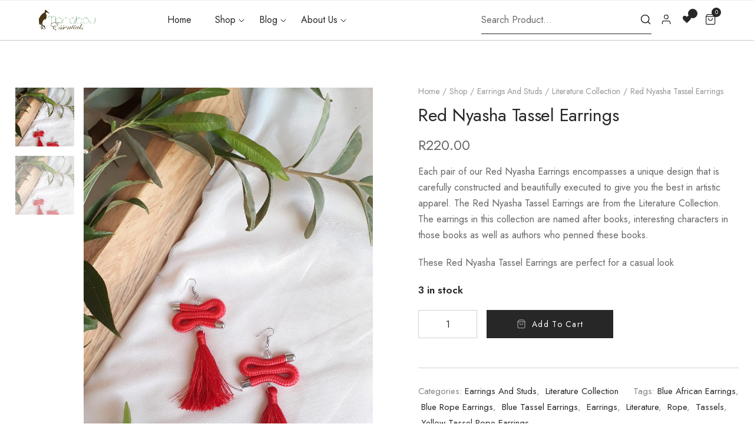

--- FILE ---
content_type: text/html; charset=UTF-8
request_url: https://marabouessentials.co.za/shop/red-nyasha-tassel-earrings/
body_size: 32203
content:
<!DOCTYPE html>
<html lang="en-US">
<head>
	<meta charset="UTF-8">
	<meta name="viewport" content="width=device-width, initial-scale=1.0, viewport-fit=cover" />		<title>Red Nyasha Tassel Earrings &#8211; Marabou Essentials</title>
<meta name='robots' content='max-image-preview:large' />
	<style>img:is([sizes="auto" i], [sizes^="auto," i]) { contain-intrinsic-size: 3000px 1500px }</style>
	<link rel='dns-prefetch' href='//fonts.googleapis.com' />
<link rel='preconnect' href='https://fonts.gstatic.com' crossorigin />
<link rel="alternate" type="application/rss+xml" title="Marabou Essentials &raquo; Feed" href="https://marabouessentials.co.za/feed/" />
<link rel="alternate" type="application/rss+xml" title="Marabou Essentials &raquo; Comments Feed" href="https://marabouessentials.co.za/comments/feed/" />
<style id='wp-emoji-styles-inline-css'>

	img.wp-smiley, img.emoji {
		display: inline !important;
		border: none !important;
		box-shadow: none !important;
		height: 1em !important;
		width: 1em !important;
		margin: 0 0.07em !important;
		vertical-align: -0.1em !important;
		background: none !important;
		padding: 0 !important;
	}
</style>
<link data-minify="1" rel='stylesheet' id='wp-block-library-css' href='https://marabouessentials.co.za/wp-content/cache/min/1/wp-includes/css/dist/block-library/style.css?ver=1741083912' media='all' />
<style id='wp-block-library-theme-inline-css'>
.wp-block-audio :where(figcaption){
  color:#555;
  font-size:13px;
  text-align:center;
}
.is-dark-theme .wp-block-audio :where(figcaption){
  color:#ffffffa6;
}

.wp-block-audio{
  margin:0 0 1em;
}

.wp-block-code{
  border:1px solid #ccc;
  border-radius:4px;
  font-family:Menlo,Consolas,monaco,monospace;
  padding:.8em 1em;
}

.wp-block-embed :where(figcaption){
  color:#555;
  font-size:13px;
  text-align:center;
}
.is-dark-theme .wp-block-embed :where(figcaption){
  color:#ffffffa6;
}

.wp-block-embed{
  margin:0 0 1em;
}

.blocks-gallery-caption{
  color:#555;
  font-size:13px;
  text-align:center;
}
.is-dark-theme .blocks-gallery-caption{
  color:#ffffffa6;
}

:root :where(.wp-block-image figcaption){
  color:#555;
  font-size:13px;
  text-align:center;
}
.is-dark-theme :root :where(.wp-block-image figcaption){
  color:#ffffffa6;
}

.wp-block-image{
  margin:0 0 1em;
}

.wp-block-pullquote{
  border-bottom:4px solid;
  border-top:4px solid;
  color:currentColor;
  margin-bottom:1.75em;
}
.wp-block-pullquote cite,.wp-block-pullquote footer,.wp-block-pullquote__citation{
  color:currentColor;
  font-size:.8125em;
  font-style:normal;
  text-transform:uppercase;
}

.wp-block-quote{
  border-left:.25em solid;
  margin:0 0 1.75em;
  padding-left:1em;
}
.wp-block-quote cite,.wp-block-quote footer{
  color:currentColor;
  font-size:.8125em;
  font-style:normal;
  position:relative;
}
.wp-block-quote:where(.has-text-align-right){
  border-left:none;
  border-right:.25em solid;
  padding-left:0;
  padding-right:1em;
}
.wp-block-quote:where(.has-text-align-center){
  border:none;
  padding-left:0;
}
.wp-block-quote.is-large,.wp-block-quote.is-style-large,.wp-block-quote:where(.is-style-plain){
  border:none;
}

.wp-block-search .wp-block-search__label{
  font-weight:700;
}

.wp-block-search__button{
  border:1px solid #ccc;
  padding:.375em .625em;
}

:where(.wp-block-group.has-background){
  padding:1.25em 2.375em;
}

.wp-block-separator.has-css-opacity{
  opacity:.4;
}

.wp-block-separator{
  border:none;
  border-bottom:2px solid;
  margin-left:auto;
  margin-right:auto;
}
.wp-block-separator.has-alpha-channel-opacity{
  opacity:1;
}
.wp-block-separator:not(.is-style-wide):not(.is-style-dots){
  width:100px;
}
.wp-block-separator.has-background:not(.is-style-dots){
  border-bottom:none;
  height:1px;
}
.wp-block-separator.has-background:not(.is-style-wide):not(.is-style-dots){
  height:2px;
}

.wp-block-table{
  margin:0 0 1em;
}
.wp-block-table td,.wp-block-table th{
  word-break:normal;
}
.wp-block-table :where(figcaption){
  color:#555;
  font-size:13px;
  text-align:center;
}
.is-dark-theme .wp-block-table :where(figcaption){
  color:#ffffffa6;
}

.wp-block-video :where(figcaption){
  color:#555;
  font-size:13px;
  text-align:center;
}
.is-dark-theme .wp-block-video :where(figcaption){
  color:#ffffffa6;
}

.wp-block-video{
  margin:0 0 1em;
}

:root :where(.wp-block-template-part.has-background){
  margin-bottom:0;
  margin-top:0;
  padding:1.25em 2.375em;
}
</style>
<style id='classic-theme-styles-inline-css'>
/**
 * These rules are needed for backwards compatibility.
 * They should match the button element rules in the base theme.json file.
 */
.wp-block-button__link {
	color: #ffffff;
	background-color: #32373c;
	border-radius: 9999px; /* 100% causes an oval, but any explicit but really high value retains the pill shape. */

	/* This needs a low specificity so it won't override the rules from the button element if defined in theme.json. */
	box-shadow: none;
	text-decoration: none;

	/* The extra 2px are added to size solids the same as the outline versions.*/
	padding: calc(0.667em + 2px) calc(1.333em + 2px);

	font-size: 1.125em;
}

.wp-block-file__button {
	background: #32373c;
	color: #ffffff;
	text-decoration: none;
}

</style>
<style id='global-styles-inline-css'>
:root{--wp--preset--aspect-ratio--square: 1;--wp--preset--aspect-ratio--4-3: 4/3;--wp--preset--aspect-ratio--3-4: 3/4;--wp--preset--aspect-ratio--3-2: 3/2;--wp--preset--aspect-ratio--2-3: 2/3;--wp--preset--aspect-ratio--16-9: 16/9;--wp--preset--aspect-ratio--9-16: 9/16;--wp--preset--color--black: #000000;--wp--preset--color--cyan-bluish-gray: #abb8c3;--wp--preset--color--white: #ffffff;--wp--preset--color--pale-pink: #f78da7;--wp--preset--color--vivid-red: #cf2e2e;--wp--preset--color--luminous-vivid-orange: #ff6900;--wp--preset--color--luminous-vivid-amber: #fcb900;--wp--preset--color--light-green-cyan: #7bdcb5;--wp--preset--color--vivid-green-cyan: #00d084;--wp--preset--color--pale-cyan-blue: #8ed1fc;--wp--preset--color--vivid-cyan-blue: #0693e3;--wp--preset--color--vivid-purple: #9b51e0;--wp--preset--gradient--vivid-cyan-blue-to-vivid-purple: linear-gradient(135deg,rgba(6,147,227,1) 0%,rgb(155,81,224) 100%);--wp--preset--gradient--light-green-cyan-to-vivid-green-cyan: linear-gradient(135deg,rgb(122,220,180) 0%,rgb(0,208,130) 100%);--wp--preset--gradient--luminous-vivid-amber-to-luminous-vivid-orange: linear-gradient(135deg,rgba(252,185,0,1) 0%,rgba(255,105,0,1) 100%);--wp--preset--gradient--luminous-vivid-orange-to-vivid-red: linear-gradient(135deg,rgba(255,105,0,1) 0%,rgb(207,46,46) 100%);--wp--preset--gradient--very-light-gray-to-cyan-bluish-gray: linear-gradient(135deg,rgb(238,238,238) 0%,rgb(169,184,195) 100%);--wp--preset--gradient--cool-to-warm-spectrum: linear-gradient(135deg,rgb(74,234,220) 0%,rgb(151,120,209) 20%,rgb(207,42,186) 40%,rgb(238,44,130) 60%,rgb(251,105,98) 80%,rgb(254,248,76) 100%);--wp--preset--gradient--blush-light-purple: linear-gradient(135deg,rgb(255,206,236) 0%,rgb(152,150,240) 100%);--wp--preset--gradient--blush-bordeaux: linear-gradient(135deg,rgb(254,205,165) 0%,rgb(254,45,45) 50%,rgb(107,0,62) 100%);--wp--preset--gradient--luminous-dusk: linear-gradient(135deg,rgb(255,203,112) 0%,rgb(199,81,192) 50%,rgb(65,88,208) 100%);--wp--preset--gradient--pale-ocean: linear-gradient(135deg,rgb(255,245,203) 0%,rgb(182,227,212) 50%,rgb(51,167,181) 100%);--wp--preset--gradient--electric-grass: linear-gradient(135deg,rgb(202,248,128) 0%,rgb(113,206,126) 100%);--wp--preset--gradient--midnight: linear-gradient(135deg,rgb(2,3,129) 0%,rgb(40,116,252) 100%);--wp--preset--font-size--small: 13px;--wp--preset--font-size--medium: 20px;--wp--preset--font-size--large: 36px;--wp--preset--font-size--x-large: 42px;--wp--preset--spacing--20: 0.44rem;--wp--preset--spacing--30: 0.67rem;--wp--preset--spacing--40: 1rem;--wp--preset--spacing--50: 1.5rem;--wp--preset--spacing--60: 2.25rem;--wp--preset--spacing--70: 3.38rem;--wp--preset--spacing--80: 5.06rem;--wp--preset--shadow--natural: 6px 6px 9px rgba(0, 0, 0, 0.2);--wp--preset--shadow--deep: 12px 12px 50px rgba(0, 0, 0, 0.4);--wp--preset--shadow--sharp: 6px 6px 0px rgba(0, 0, 0, 0.2);--wp--preset--shadow--outlined: 6px 6px 0px -3px rgba(255, 255, 255, 1), 6px 6px rgba(0, 0, 0, 1);--wp--preset--shadow--crisp: 6px 6px 0px rgba(0, 0, 0, 1);}:where(.is-layout-flex){gap: 0.5em;}:where(.is-layout-grid){gap: 0.5em;}body .is-layout-flex{display: flex;}.is-layout-flex{flex-wrap: wrap;align-items: center;}.is-layout-flex > :is(*, div){margin: 0;}body .is-layout-grid{display: grid;}.is-layout-grid > :is(*, div){margin: 0;}:where(.wp-block-columns.is-layout-flex){gap: 2em;}:where(.wp-block-columns.is-layout-grid){gap: 2em;}:where(.wp-block-post-template.is-layout-flex){gap: 1.25em;}:where(.wp-block-post-template.is-layout-grid){gap: 1.25em;}.has-black-color{color: var(--wp--preset--color--black) !important;}.has-cyan-bluish-gray-color{color: var(--wp--preset--color--cyan-bluish-gray) !important;}.has-white-color{color: var(--wp--preset--color--white) !important;}.has-pale-pink-color{color: var(--wp--preset--color--pale-pink) !important;}.has-vivid-red-color{color: var(--wp--preset--color--vivid-red) !important;}.has-luminous-vivid-orange-color{color: var(--wp--preset--color--luminous-vivid-orange) !important;}.has-luminous-vivid-amber-color{color: var(--wp--preset--color--luminous-vivid-amber) !important;}.has-light-green-cyan-color{color: var(--wp--preset--color--light-green-cyan) !important;}.has-vivid-green-cyan-color{color: var(--wp--preset--color--vivid-green-cyan) !important;}.has-pale-cyan-blue-color{color: var(--wp--preset--color--pale-cyan-blue) !important;}.has-vivid-cyan-blue-color{color: var(--wp--preset--color--vivid-cyan-blue) !important;}.has-vivid-purple-color{color: var(--wp--preset--color--vivid-purple) !important;}.has-black-background-color{background-color: var(--wp--preset--color--black) !important;}.has-cyan-bluish-gray-background-color{background-color: var(--wp--preset--color--cyan-bluish-gray) !important;}.has-white-background-color{background-color: var(--wp--preset--color--white) !important;}.has-pale-pink-background-color{background-color: var(--wp--preset--color--pale-pink) !important;}.has-vivid-red-background-color{background-color: var(--wp--preset--color--vivid-red) !important;}.has-luminous-vivid-orange-background-color{background-color: var(--wp--preset--color--luminous-vivid-orange) !important;}.has-luminous-vivid-amber-background-color{background-color: var(--wp--preset--color--luminous-vivid-amber) !important;}.has-light-green-cyan-background-color{background-color: var(--wp--preset--color--light-green-cyan) !important;}.has-vivid-green-cyan-background-color{background-color: var(--wp--preset--color--vivid-green-cyan) !important;}.has-pale-cyan-blue-background-color{background-color: var(--wp--preset--color--pale-cyan-blue) !important;}.has-vivid-cyan-blue-background-color{background-color: var(--wp--preset--color--vivid-cyan-blue) !important;}.has-vivid-purple-background-color{background-color: var(--wp--preset--color--vivid-purple) !important;}.has-black-border-color{border-color: var(--wp--preset--color--black) !important;}.has-cyan-bluish-gray-border-color{border-color: var(--wp--preset--color--cyan-bluish-gray) !important;}.has-white-border-color{border-color: var(--wp--preset--color--white) !important;}.has-pale-pink-border-color{border-color: var(--wp--preset--color--pale-pink) !important;}.has-vivid-red-border-color{border-color: var(--wp--preset--color--vivid-red) !important;}.has-luminous-vivid-orange-border-color{border-color: var(--wp--preset--color--luminous-vivid-orange) !important;}.has-luminous-vivid-amber-border-color{border-color: var(--wp--preset--color--luminous-vivid-amber) !important;}.has-light-green-cyan-border-color{border-color: var(--wp--preset--color--light-green-cyan) !important;}.has-vivid-green-cyan-border-color{border-color: var(--wp--preset--color--vivid-green-cyan) !important;}.has-pale-cyan-blue-border-color{border-color: var(--wp--preset--color--pale-cyan-blue) !important;}.has-vivid-cyan-blue-border-color{border-color: var(--wp--preset--color--vivid-cyan-blue) !important;}.has-vivid-purple-border-color{border-color: var(--wp--preset--color--vivid-purple) !important;}.has-vivid-cyan-blue-to-vivid-purple-gradient-background{background: var(--wp--preset--gradient--vivid-cyan-blue-to-vivid-purple) !important;}.has-light-green-cyan-to-vivid-green-cyan-gradient-background{background: var(--wp--preset--gradient--light-green-cyan-to-vivid-green-cyan) !important;}.has-luminous-vivid-amber-to-luminous-vivid-orange-gradient-background{background: var(--wp--preset--gradient--luminous-vivid-amber-to-luminous-vivid-orange) !important;}.has-luminous-vivid-orange-to-vivid-red-gradient-background{background: var(--wp--preset--gradient--luminous-vivid-orange-to-vivid-red) !important;}.has-very-light-gray-to-cyan-bluish-gray-gradient-background{background: var(--wp--preset--gradient--very-light-gray-to-cyan-bluish-gray) !important;}.has-cool-to-warm-spectrum-gradient-background{background: var(--wp--preset--gradient--cool-to-warm-spectrum) !important;}.has-blush-light-purple-gradient-background{background: var(--wp--preset--gradient--blush-light-purple) !important;}.has-blush-bordeaux-gradient-background{background: var(--wp--preset--gradient--blush-bordeaux) !important;}.has-luminous-dusk-gradient-background{background: var(--wp--preset--gradient--luminous-dusk) !important;}.has-pale-ocean-gradient-background{background: var(--wp--preset--gradient--pale-ocean) !important;}.has-electric-grass-gradient-background{background: var(--wp--preset--gradient--electric-grass) !important;}.has-midnight-gradient-background{background: var(--wp--preset--gradient--midnight) !important;}.has-small-font-size{font-size: var(--wp--preset--font-size--small) !important;}.has-medium-font-size{font-size: var(--wp--preset--font-size--medium) !important;}.has-large-font-size{font-size: var(--wp--preset--font-size--large) !important;}.has-x-large-font-size{font-size: var(--wp--preset--font-size--x-large) !important;}
:where(.wp-block-post-template.is-layout-flex){gap: 1.25em;}:where(.wp-block-post-template.is-layout-grid){gap: 1.25em;}
:where(.wp-block-columns.is-layout-flex){gap: 2em;}:where(.wp-block-columns.is-layout-grid){gap: 2em;}
:root :where(.wp-block-pullquote){font-size: 1.5em;line-height: 1.6;}
</style>
<link data-minify="1" rel='stylesheet' id='elementor-icons-css' href='https://marabouessentials.co.za/wp-content/cache/min/1/wp-content/plugins/elementor/assets/lib/eicons/css/elementor-icons.css?ver=1741083912' media='all' />
<link data-minify="1" rel='stylesheet' id='elementor-frontend-css' href='https://marabouessentials.co.za/wp-content/cache/min/1/wp-content/plugins/elementor/assets/css/frontend.css?ver=1741083912' media='all' />
<link rel='stylesheet' id='elementor-post-4787-css' href='https://marabouessentials.co.za/wp-content/uploads/elementor/css/post-4787.css?ver=1741080158' media='all' />
<link data-minify="1" rel='stylesheet' id='elementor-pro-css' href='https://marabouessentials.co.za/wp-content/cache/min/1/wp-content/plugins/elementor-pro/assets/css/frontend.css?ver=1741083913' media='all' />
<link data-minify="1" rel='stylesheet' id='radiantthemes-addons-core-css' href='https://marabouessentials.co.za/wp-content/cache/min/1/wp-content/plugins/radiantthemes-addons/assets/css/radiantthemes-addons-core.css?ver=1741083913' media='all' />
<link data-minify="1" rel='stylesheet' id='radiantthemes-addons-custom-css' href='https://marabouessentials.co.za/wp-content/cache/min/1/wp-content/plugins/radiantthemes-addons/assets/css/radiantthemes-addons-custom.css?ver=1741083914' media='all' />
<link data-minify="1" rel='stylesheet' id='font-awesome-5-all-css' href='https://marabouessentials.co.za/wp-content/cache/min/1/wp-content/plugins/elementor/assets/lib/font-awesome/css/all.css?ver=1741083914' media='all' />
<link data-minify="1" rel='stylesheet' id='font-awesome-4-shim-css' href='https://marabouessentials.co.za/wp-content/cache/min/1/wp-content/plugins/elementor/assets/lib/font-awesome/css/v4-shims.css?ver=1741083914' media='all' />
<link rel='stylesheet' id='photoswipe-css' href='https://marabouessentials.co.za/wp-content/plugins/woocommerce/assets/css/photoswipe/photoswipe.min.css?ver=10.3.7' media='all' />
<link rel='stylesheet' id='photoswipe-default-skin-css' href='https://marabouessentials.co.za/wp-content/plugins/woocommerce/assets/css/photoswipe/default-skin/default-skin.min.css?ver=10.3.7' media='all' />
<link data-minify="1" rel='stylesheet' id='woocommerce-layout-css' href='https://marabouessentials.co.za/wp-content/cache/min/1/wp-content/plugins/woocommerce/assets/css/woocommerce-layout.css?ver=1741083914' media='all' />
<style id='woocommerce-layout-inline-css'>

	.infinite-scroll .woocommerce-pagination {
		display: none;
	}
</style>
<link data-minify="1" rel='stylesheet' id='woocommerce-smallscreen-css' href='https://marabouessentials.co.za/wp-content/cache/min/1/wp-content/plugins/woocommerce/assets/css/woocommerce-smallscreen.css?ver=1741083914' media='only screen and (max-width: 768px)' />
<link data-minify="1" rel='stylesheet' id='woocommerce-general-css' href='https://marabouessentials.co.za/wp-content/cache/min/1/wp-content/plugins/woocommerce/assets/css/woocommerce.css?ver=1741083914' media='all' />
<style id='woocommerce-inline-inline-css'>
.woocommerce form .form-row .required { visibility: visible; }
</style>
<link data-minify="1" rel='stylesheet' id='yith-quick-view-css' href='https://marabouessentials.co.za/wp-content/cache/min/1/wp-content/plugins/yith-woocommerce-quick-view/assets/css/yith-quick-view.css?ver=1741083914' media='all' />
<style id='yith-quick-view-inline-css'>

				#yith-quick-view-modal .yith-quick-view-overlay{background:rgba( 0, 0, 0, 0.8)}
				#yith-quick-view-modal .yith-wcqv-main{background:#ffffff;}
				#yith-quick-view-close{color:#cdcdcd;}
				#yith-quick-view-close:hover{color:#ff0000;}
</style>
<link data-minify="1" rel='stylesheet' id='brands-styles-css' href='https://marabouessentials.co.za/wp-content/cache/min/1/wp-content/plugins/woocommerce/assets/css/brands.css?ver=1741083914' media='all' />
<link rel='preload' as='font' type='font/woff2' crossorigin='anonymous' id='tinvwl-webfont-font-css' href='https://marabouessentials.co.za/wp-content/plugins/ti-woocommerce-wishlist/assets/fonts/tinvwl-webfont.woff2?ver=xu2uyi' media='all' />
<link data-minify="1" rel='stylesheet' id='tinvwl-webfont-css' href='https://marabouessentials.co.za/wp-content/cache/min/1/wp-content/plugins/ti-woocommerce-wishlist/assets/css/webfont.min.css?ver=1741083914' media='all' />
<link rel='stylesheet' id='tinvwl-css' href='https://marabouessentials.co.za/wp-content/plugins/ti-woocommerce-wishlist/assets/css/public.min.css?ver=2.9.2' media='all' />
<link data-minify="1" rel='stylesheet' id='radiantthemes-all-css' href='https://marabouessentials.co.za/wp-content/cache/min/1/wp-content/themes/dello/assets/css/radiantthemes-all.min.css?ver=1741083914' media='all' />
<link data-minify="1" rel='stylesheet' id='swiper-css' href='https://marabouessentials.co.za/wp-content/cache/min/1/wp-content/plugins/elementor/assets/lib/swiper/v8/css/swiper.css?ver=1741083915' media='all' />
<link data-minify="1" rel='stylesheet' id='radiantthemes-custom-css' href='https://marabouessentials.co.za/wp-content/cache/min/1/wp-content/themes/dello/assets/css/radiantthemes-custom.css?ver=1741083918' media='all' />
<link rel='stylesheet' id='animate-css' href='https://marabouessentials.co.za/wp-content/themes/dello/assets/css/animate.min.css?ver=1769114067' media='all' />
<link rel='stylesheet' id='radiantthemes-style-css' href='https://marabouessentials.co.za/wp-content/themes/dello/style.css?ver=1769114067' media='all' />
<link rel='stylesheet' id='radiantthemes-dynamic-css' href='https://marabouessentials.co.za/wp-content/themes/dello/assets/css/radiantthemes-dynamic.css?ver=1769114067' media='all' />
<link rel='stylesheet' id='elementor-post-14310-css' href='https://marabouessentials.co.za/wp-content/uploads/elementor/css/post-14310.css?ver=1768761387' media='all' />
<link rel='stylesheet' id='elementor-post-14317-css' href='https://marabouessentials.co.za/wp-content/uploads/elementor/css/post-14317.css?ver=1741080160' media='all' />
<link rel="preload" as="style" href="https://fonts.googleapis.com/css?family=Jost:400,600&#038;display=swap&#038;ver=1659431546" /><link rel="stylesheet" href="https://fonts.googleapis.com/css?family=Jost:400,600&#038;display=swap&#038;ver=1659431546" media="print" onload="this.media='all'"><noscript><link rel="stylesheet" href="https://fonts.googleapis.com/css?family=Jost:400,600&#038;display=swap&#038;ver=1659431546" /></noscript><link rel='stylesheet' id='google-fonts-1-css' href='https://fonts.googleapis.com/css?family=Roboto%3A100%2C100italic%2C200%2C200italic%2C300%2C300italic%2C400%2C400italic%2C500%2C500italic%2C600%2C600italic%2C700%2C700italic%2C800%2C800italic%2C900%2C900italic%7CRoboto+Slab%3A100%2C100italic%2C200%2C200italic%2C300%2C300italic%2C400%2C400italic%2C500%2C500italic%2C600%2C600italic%2C700%2C700italic%2C800%2C800italic%2C900%2C900italic&#038;display=auto&#038;ver=6.7.4' media='all' />
<link rel="preconnect" href="https://fonts.gstatic.com/" crossorigin><script src="https://marabouessentials.co.za/wp-content/plugins/elementor/assets/lib/font-awesome/js/v4-shims.js?ver=3.27.6" id="font-awesome-4-shim-js" defer></script>
<script src="https://marabouessentials.co.za/wp-includes/js/jquery/jquery.js?ver=3.7.1" id="jquery-core-js" defer></script>
<script src="https://marabouessentials.co.za/wp-includes/js/jquery/jquery-migrate.js?ver=3.4.1" id="jquery-migrate-js" defer></script>
<script src="https://marabouessentials.co.za/wp-content/plugins/woocommerce/assets/js/jquery-blockui/jquery.blockUI.js?ver=2.7.0-wc.10.3.7" id="wc-jquery-blockui-js" data-wp-strategy="defer" defer></script>
<script id="wc-add-to-cart-js-extra">
var wc_add_to_cart_params = {"ajax_url":"\/wp-admin\/admin-ajax.php","wc_ajax_url":"\/?wc-ajax=%%endpoint%%","i18n_view_cart":"View cart","cart_url":"https:\/\/marabouessentials.co.za\/cart\/","is_cart":"","cart_redirect_after_add":"no"};
</script>
<script src="https://marabouessentials.co.za/wp-content/plugins/woocommerce/assets/js/frontend/add-to-cart.js?ver=10.3.7" id="wc-add-to-cart-js" defer data-wp-strategy="defer"></script>
<script src="https://marabouessentials.co.za/wp-content/plugins/woocommerce/assets/js/zoom/jquery.zoom.js?ver=1.7.21-wc.10.3.7" id="wc-zoom-js" defer data-wp-strategy="defer"></script>
<script src="https://marabouessentials.co.za/wp-content/plugins/woocommerce/assets/js/flexslider/jquery.flexslider.js?ver=2.7.2-wc.10.3.7" id="wc-flexslider-js" defer data-wp-strategy="defer"></script>
<script src="https://marabouessentials.co.za/wp-content/plugins/woocommerce/assets/js/photoswipe/photoswipe.js?ver=4.1.1-wc.10.3.7" id="wc-photoswipe-js" defer data-wp-strategy="defer"></script>
<script src="https://marabouessentials.co.za/wp-content/plugins/woocommerce/assets/js/photoswipe/photoswipe-ui-default.js?ver=4.1.1-wc.10.3.7" id="wc-photoswipe-ui-default-js" defer data-wp-strategy="defer"></script>
<script id="wc-single-product-js-extra">
var wc_single_product_params = {"i18n_required_rating_text":"Please select a rating","i18n_rating_options":["1 of 5 stars","2 of 5 stars","3 of 5 stars","4 of 5 stars","5 of 5 stars"],"i18n_product_gallery_trigger_text":"View full-screen image gallery","review_rating_required":"yes","flexslider":{"rtl":false,"animation":"slide","smoothHeight":true,"directionNav":true,"controlNav":"thumbnails","slideshow":false,"animationSpeed":500,"animationLoop":false,"allowOneSlide":false,"sync":".flex-control-thumbs","prevText":"<svg xmlns=\"http:\/\/www.w3.org\/2000\/svg\" width=\"36\" height=\"36\" viewBox=\"0 0 24 24\" fill=\"none\" stroke=\"#676666\" stroke-width=\"1.5\" stroke-linecap=\"round\" stroke-linejoin=\"round\" class=\"feather feather-chevron-left\"><polyline points=\"15 18 9 12 15 6\"><\/polyline><\/svg>","nextText":"<svg xmlns=\"http:\/\/www.w3.org\/2000\/svg\" width=\"36\" height=\"36\" viewBox=\"0 0 24 24\" fill=\"none\" stroke=\"#676666\" stroke-width=\"1.5\" stroke-linecap=\"round\" stroke-linejoin=\"round\" class=\"feather feather-chevron-right\"><polyline points=\"9 18 15 12 9 6\"><\/polyline><\/svg>"},"zoom_enabled":"1","zoom_options":[],"photoswipe_enabled":"1","photoswipe_options":{"shareEl":false,"closeOnScroll":false,"history":false,"hideAnimationDuration":0,"showAnimationDuration":0},"flexslider_enabled":"1"};
</script>
<script src="https://marabouessentials.co.za/wp-content/plugins/woocommerce/assets/js/frontend/single-product.js?ver=10.3.7" id="wc-single-product-js" defer data-wp-strategy="defer"></script>
<script src="https://marabouessentials.co.za/wp-content/plugins/woocommerce/assets/js/js-cookie/js.cookie.js?ver=2.1.4-wc.10.3.7" id="wc-js-cookie-js" data-wp-strategy="defer" defer></script>
<script id="woocommerce-js-extra">
var woocommerce_params = {"ajax_url":"\/wp-admin\/admin-ajax.php","wc_ajax_url":"\/?wc-ajax=%%endpoint%%","i18n_password_show":"Show password","i18n_password_hide":"Hide password"};
</script>
<script src="https://marabouessentials.co.za/wp-content/plugins/woocommerce/assets/js/frontend/woocommerce.js?ver=10.3.7" id="woocommerce-js" defer data-wp-strategy="defer"></script>
<link rel="https://api.w.org/" href="https://marabouessentials.co.za/wp-json/" /><link rel="alternate" title="JSON" type="application/json" href="https://marabouessentials.co.za/wp-json/wp/v2/product/3521" /><link rel="EditURI" type="application/rsd+xml" title="RSD" href="https://marabouessentials.co.za/xmlrpc.php?rsd" />
<meta name="generator" content="WordPress 6.7.4" />
<meta name="generator" content="WooCommerce 10.3.7" />
<link rel="canonical" href="https://marabouessentials.co.za/shop/red-nyasha-tassel-earrings/" />
<link rel='shortlink' href='https://marabouessentials.co.za/?p=3521' />
<link rel="alternate" title="oEmbed (JSON)" type="application/json+oembed" href="https://marabouessentials.co.za/wp-json/oembed/1.0/embed?url=https%3A%2F%2Fmarabouessentials.co.za%2Fshop%2Fred-nyasha-tassel-earrings%2F" />
<link rel="alternate" title="oEmbed (XML)" type="text/xml+oembed" href="https://marabouessentials.co.za/wp-json/oembed/1.0/embed?url=https%3A%2F%2Fmarabouessentials.co.za%2Fshop%2Fred-nyasha-tassel-earrings%2F&#038;format=xml" />
<meta name="generator" content="Redux 4.5.6" /><style  type="text/css">.radiantthemes-button > .radiantthemes-button-main, .gdpr-notice .btn, .shop_single > .summary form.cart .button, .shop_single #review_form #respond input[type="submit"], .woocommerce button.button[name="apply_coupon"], .woocommerce button.button[name="update_cart"], .woocommerce button.button[name="update_cart"]:disabled, .woocommerce-cart .wc-proceed-to-checkout a.checkout-button, .woocommerce form.checkout_coupon .form-row .button, .woocommerce #payment #place_order, .woocommerce .return-to-shop .button, .woocommerce form .form-row input.button, .woocommerce table.shop_table.wishlist_table > tbody > tr > td.product-add-to-cart a, .widget-area > .widget.widget_price_filter .button, .post.style-default .entry-main .entry-extra .entry-extra-item .post-read-more .btn span, .page.style-default .entry-main .entry-extra .entry-extra-item .post-read-more .btn span, .tribe_events.style-default .entry-main .entry-extra .entry-extra-item .post-read-more .btn span, .testimonial.style-default .entry-main .entry-extra .entry-extra-item .post-read-more .btn span, .team.style-default .entry-main .entry-extra .entry-extra-item .post-read-more .btn span, .portfolio.style-default .entry-main .entry-extra .entry-extra-item .post-read-more .btn span, .case-studies.style-default .entry-main .entry-extra .entry-extra-item .post-read-more .btn span, .client.style-default .entry-main .entry-extra .entry-extra-item .post-read-more .btn span, .product.style-default .entry-main .entry-extra .entry-extra-item .post-read-more .btn span, .comments-area .comment-form > p button[type="submit"], .comments-area .comment-form > p button[type="reset"], .wraper_error_main.style-one .error_main .btn, .wraper_error_main.style-two .error_main .btn, .wraper_error_main.style-three .error_main_item .btn, .wraper_error_main.style-four .error_main .btn, .btn {  border-radius:0 0 0 0 !important ; }</style>			<link rel="preload" href="https://marabouessentials.co.za/wp-content/plugins/wordpress-popup/assets/hustle-ui/fonts/hustle-icons-font.woff2" as="font" type="font/woff2" crossorigin>
			<noscript><style>.woocommerce-product-gallery{ opacity: 1 !important; }</style></noscript>
	<meta name="generator" content="Elementor 3.27.6; features: additional_custom_breakpoints; settings: css_print_method-external, google_font-enabled, font_display-auto">
			<style>
				.e-con.e-parent:nth-of-type(n+4):not(.e-lazyloaded):not(.e-no-lazyload),
				.e-con.e-parent:nth-of-type(n+4):not(.e-lazyloaded):not(.e-no-lazyload) * {
					background-image: none !important;
				}
				@media screen and (max-height: 1024px) {
					.e-con.e-parent:nth-of-type(n+3):not(.e-lazyloaded):not(.e-no-lazyload),
					.e-con.e-parent:nth-of-type(n+3):not(.e-lazyloaded):not(.e-no-lazyload) * {
						background-image: none !important;
					}
				}
				@media screen and (max-height: 640px) {
					.e-con.e-parent:nth-of-type(n+2):not(.e-lazyloaded):not(.e-no-lazyload),
					.e-con.e-parent:nth-of-type(n+2):not(.e-lazyloaded):not(.e-no-lazyload) * {
						background-image: none !important;
					}
				}
			</style>
			<style id="hustle-module-2-0-styles" class="hustle-module-styles hustle-module-styles-2">.hustle-ui.module_id_2 .hustle-popup-content {max-width: 800px;} .hustle-ui.module_id_2  {padding-right: 15px;padding-left: 15px;}.hustle-ui.module_id_2  .hustle-popup-content .hustle-info,.hustle-ui.module_id_2  .hustle-popup-content .hustle-optin {padding-top: 0px;padding-bottom: 0px;}@media screen and (min-width: 783px) {.hustle-ui:not(.hustle-size--small).module_id_2  {padding-right: 15px;padding-left: 15px;}.hustle-ui:not(.hustle-size--small).module_id_2  .hustle-popup-content .hustle-info,.hustle-ui:not(.hustle-size--small).module_id_2  .hustle-popup-content .hustle-optin {padding-top: 0px;padding-bottom: 0px;}} .hustle-ui.module_id_2 .hustle-layout .hustle-layout-body {margin: 0px 0px 0px 0px;padding: 0px 0px 0px 0px;border-width: 0px 0px 0px 0px;border-style: solid;border-color: rgba(0,0,0,0);border-radius: 0px 0px 0px 0px;overflow: hidden;background-color: #ffffff;-moz-box-shadow: 0px 0px 0px 0px rgba(0,0,0,0);-webkit-box-shadow: 0px 0px 0px 0px rgba(0,0,0,0);box-shadow: 0px 0px 0px 0px rgba(0,0,0,0);}@media screen and (min-width: 783px) {.hustle-ui:not(.hustle-size--small).module_id_2 .hustle-layout .hustle-layout-body {margin: 0px 0px 0px 0px;padding: 0px 0px 0px 0px;border-width: 0px 0px 0px 0px;border-style: solid;border-radius: 0px 0px 0px 0px;-moz-box-shadow: 0px 0px 0px 0px rgba(0,0,0,0);-webkit-box-shadow: 0px 0px 0px 0px rgba(0,0,0,0);box-shadow: 0px 0px 0px 0px rgba(0,0,0,0);}} .hustle-ui.module_id_2 .hustle-layout .hustle-layout-content {padding: 40px 40px 40px 40px;border-width: 0px 0px 0px 0px;border-style: solid;border-radius: 0px 0px 0px 0px;border-color: rgba(0,0,0,0);background-color: rgba(0,0,0,0);-moz-box-shadow: 0px 0px 0px 0px rgba(0,0,0,0);-webkit-box-shadow: 0px 0px 0px 0px rgba(0,0,0,0);box-shadow: 0px 0px 0px 0px rgba(0,0,0,0);}.hustle-ui.module_id_2 .hustle-main-wrapper {position: relative;padding:32px 0 0;}@media screen and (min-width: 783px) {.hustle-ui:not(.hustle-size--small).module_id_2 .hustle-layout .hustle-layout-content {padding: 96px 50px 96px 50px;border-width: 0px 0px 0px 0px;border-style: solid;border-radius: 0px 0px 0px 0px;-moz-box-shadow: 0px 0px 0px 0px rgba(0,0,0,0);-webkit-box-shadow: 0px 0px 0px 0px rgba(0,0,0,0);box-shadow: 0px 0px 0px 0px rgba(0,0,0,0);}}@media screen and (min-width: 783px) {.hustle-ui:not(.hustle-size--small).module_id_2 .hustle-main-wrapper {padding:32px 0 0;}}.hustle-ui.module_id_2 .hustle-layout .hustle-image {background-color: #ffffff;}.hustle-ui.module_id_2 .hustle-layout .hustle-image {height: 275px;overflow: hidden;}@media screen and (min-width: 783px) {.hustle-ui:not(.hustle-size--small).module_id_2 .hustle-layout .hustle-image {max-width: 50%;height: auto;overflow: hidden;flex: 0 0 50%;-ms-flex: 0 0 50%;-webkit-box-flex: 0;}}.hustle-ui.module_id_2 .hustle-layout .hustle-image img {width: 100%;max-width: unset;height: 100%;display: block;position: absolute;object-fit: cover;-ms-interpolation-mode: bicubic;}@media all and (-ms-high-contrast: none), (-ms-high-contrast: active) {.hustle-ui.module_id_2 .hustle-layout .hustle-image img {width: auto;max-width: unset;height: auto;max-height: unset;}}@media screen and (min-width: 783px) {.hustle-ui:not(.hustle-size--small).module_id_2 .hustle-layout .hustle-image img {width: 100%;max-width: unset;height: 100%;display: block;position: absolute;object-fit: cover;-ms-interpolation-mode: bicubic;}}@media all and (min-width: 783px) and (-ms-high-contrast: none), (-ms-high-contrast: active) {.hustle-ui:not(.hustle-size--small).module_id_2 .hustle-layout .hustle-image img {width: auto;max-width: unset;height: auto;max-height: unset;}}.hustle-ui.module_id_2 .hustle-layout .hustle-image img {object-position: center -75px;-o-object-position: center -75px;}@media all and (-ms-high-contrast: none), (-ms-high-contrast: active) {.hustle-ui.module_id_2 .hustle-layout .hustle-image img {left: 50%;}}@media all and (-ms-high-contrast: none), (-ms-high-contrast: active) {.hustle-ui.module_id_2 .hustle-layout .hustle-image img {transform: translateX(-50%);-ms-transform: translateX(-50%);-webkit-transform: translateX(-50%);}}@media all and (-ms-high-contrast: none), (-ms-high-contrast: active) {.hustle-ui.module_id_2 .hustle-layout .hustle-image img {top: -75px;}}@media screen and (min-width: 783px) {.hustle-ui:not(.hustle-size--small).module_id_2 .hustle-layout .hustle-image img {object-position: center center;-o-object-position: center center;}}@media all and (min-width: 783px) and (-ms-high-contrast: none), (-ms-high-contrast: active) {.hustle-ui:not(.hustle-size--small).module_id_2 .hustle-layout .hustle-image img {left: 50%;right: auto;}}@media all and (min-width: 783px) and (-ms-high-contrast: none), (-ms-high-contrast: active) {.hustle-ui:not(.hustle-size--small).module_id_2 .hustle-layout .hustle-image img {transform: translate(-50%,-50%);-ms-transform: translate(-50%,-50%);-webkit-transform: translate(-50%,-50%);}}@media all and (min-width: 783px) and (-ms-high-contrast: none), (-ms-high-contrast: active) {.hustle-ui:not(.hustle-size--small).module_id_2 .hustle-layout .hustle-image img {top: 50%;bottom: auto;}}@media all and (min-width: 783px) and (-ms-high-contrast: none), (-ms-high-contrast: active) {.hustle-ui:not(.hustle-size--small).module_id_2 .hustle-layout .hustle-image img {transform: translate(-50%,-50%);-ms-transform: translate(-50%,-50%);-webkit-transform: translate(-50%,-50%);}}  .hustle-ui.module_id_2 .hustle-layout .hustle-content {margin: 0px 0px 0px 0px;padding: 0px 0px 0px 0px;border-width: 0px 0px 0px 0px;border-style: solid;border-radius: 0px 0px 0px 0px;border-color: rgba(0,0,0,0);background-color: rgba(0,0,0,0);-moz-box-shadow: 0px 0px 0px 0px rgba(0,0,0,0);-webkit-box-shadow: 0px 0px 0px 0px rgba(0,0,0,0);box-shadow: 0px 0px 0px 0px rgba(0,0,0,0);}.hustle-ui.module_id_2 .hustle-layout .hustle-content .hustle-content-wrap {padding: 0px 0 0px 0;}@media screen and (min-width: 783px) {.hustle-ui:not(.hustle-size--small).module_id_2 .hustle-layout .hustle-content {margin: 0px 0px 0px 0px;padding: 0px 0px 0px 0px;border-width: 0px 0px 0px 0px;border-style: solid;border-radius: 0px 0px 0px 0px;-moz-box-shadow: 0px 0px 0px 0px rgba(0,0,0,0);-webkit-box-shadow: 0px 0px 0px 0px rgba(0,0,0,0);box-shadow: 0px 0px 0px 0px rgba(0,0,0,0);}.hustle-ui:not(.hustle-size--small).module_id_2 .hustle-layout .hustle-content .hustle-content-wrap {padding: 0px 0 0px 0;}} .hustle-ui.module_id_2 .hustle-layout .hustle-title {display: block;margin: 0px 0px 10px 0px;padding: 0px 0px 0px 0px;border-width: 0px 0px 0px 0px;border-style: solid;border-color: rgba(0,0,0,0);border-radius: 0px 0px 0px 0px;background-color: rgba(0,0,0,0);box-shadow: 0px 0px 0px 0px rgba(0,0,0,0);-moz-box-shadow: 0px 0px 0px 0px rgba(0,0,0,0);-webkit-box-shadow: 0px 0px 0px 0px rgba(0,0,0,0);color: #333333;font: 500 14px/16px Roboto;font-style: normal;letter-spacing: 1.5px;text-transform: uppercase;text-decoration: none;text-align: left;}@media screen and (min-width: 783px) {.hustle-ui:not(.hustle-size--small).module_id_2 .hustle-layout .hustle-title {margin: 0px 0px 10px 0px;padding: 0px 0px 0px 0px;border-width: 0px 0px 0px 0px;border-style: solid;border-radius: 0px 0px 0px 0px;box-shadow: 0px 0px 0px 0px rgba(0,0,0,0);-moz-box-shadow: 0px 0px 0px 0px rgba(0,0,0,0);-webkit-box-shadow: 0px 0px 0px 0px rgba(0,0,0,0);font: 500 14px/16px Roboto;font-style: normal;letter-spacing: 1.5px;text-transform: uppercase;text-decoration: none;text-align: left;}} .hustle-ui.module_id_2 .hustle-layout .hustle-subtitle {display: block;margin: 0px 0px 0px 0px;padding: 0px 0px 0px 0px;border-width: 0px 0px 0px 0px;border-style: solid;border-color: rgba(0,0,0,0);border-radius: 0px 0px 0px 0px;background-color: rgba(0,0,0,0);box-shadow: 0px 0px 0px 0px rgba(0,0,0,0);-moz-box-shadow: 0px 0px 0px 0px rgba(0,0,0,0);-webkit-box-shadow: 0px 0px 0px 0px rgba(0,0,0,0);color: #333333;font: 700 36px/46px Rubik;font-style: normal;letter-spacing: 0px;text-transform: none;text-decoration: none;text-align: left;}@media screen and (min-width: 783px) {.hustle-ui:not(.hustle-size--small).module_id_2 .hustle-layout .hustle-subtitle {margin: 0px 0px 0px 0px;padding: 0px 0px 0px 0px;border-width: 0px 0px 0px 0px;border-style: solid;border-radius: 0px 0px 0px 0px;box-shadow: 0px 0px 0px 0px rgba(0,0,0,0);-moz-box-shadow: 0px 0px 0px 0px rgba(0,0,0,0);-webkit-box-shadow: 0px 0px 0px 0px rgba(0,0,0,0);font: 700 36px/46px Rubik;font-style: normal;letter-spacing: 0px;text-transform: none;text-decoration: none;text-align: left;}} .hustle-ui.module_id_2 .hustle-layout .hustle-group-content {margin: 20px 0px 0px 0px;padding: 0px 0px 0px 0px;border-color: rgba(0,0,0,0);border-width: 0px 0px 0px 0px;border-style: solid;color: #333333;}.hustle-ui.module_id_2 .hustle-layout .hustle-group-content b,.hustle-ui.module_id_2 .hustle-layout .hustle-group-content strong {font-weight: bold;}.hustle-ui.module_id_2 .hustle-layout .hustle-group-content a,.hustle-ui.module_id_2 .hustle-layout .hustle-group-content a:visited {color: #38C5B5;}.hustle-ui.module_id_2 .hustle-layout .hustle-group-content a:hover {color: #2DA194;}.hustle-ui.module_id_2 .hustle-layout .hustle-group-content a:focus,.hustle-ui.module_id_2 .hustle-layout .hustle-group-content a:active {color: #2DA194;}@media screen and (min-width: 783px) {.hustle-ui:not(.hustle-size--small).module_id_2 .hustle-layout .hustle-group-content {margin: 20px 0px 0px 0px;padding: 0px 0px 0px 0px;border-width: 0px 0px 0px 0px;border-style: solid;}}.hustle-ui.module_id_2 .hustle-layout .hustle-group-content {color: #333333;font-size: 16px;line-height: 26px;font-family: Roboto;}@media screen and (min-width: 783px) {.hustle-ui:not(.hustle-size--small).module_id_2 .hustle-layout .hustle-group-content {font-size: 16px;line-height: 26px;}}.hustle-ui.module_id_2 .hustle-layout .hustle-group-content p:not([class*="forminator-"]) {margin: 0 0 10px;color: #333333;font: normal 16px/26px Roboto;font-style: normal;letter-spacing: -0.25px;text-transform: none;text-decoration: none;}.hustle-ui.module_id_2 .hustle-layout .hustle-group-content p:not([class*="forminator-"]):last-child {margin-bottom: 0;}@media screen and (min-width: 783px) {.hustle-ui:not(.hustle-size--small).module_id_2 .hustle-layout .hustle-group-content p:not([class*="forminator-"]) {margin: 0 0 10px;font: normal 16px/26px Roboto;font-style: normal;letter-spacing: -0.25px;text-transform: none;text-decoration: none;}.hustle-ui:not(.hustle-size--small).module_id_2 .hustle-layout .hustle-group-content p:not([class*="forminator-"]):last-child {margin-bottom: 0;}}.hustle-ui.module_id_2 .hustle-layout .hustle-group-content h1:not([class*="forminator-"]) {margin: 0 0 10px;color: #333333;font: 700 28px/1.4em Roboto;font-style: normal;letter-spacing: 0px;text-transform: none;text-decoration: none;}.hustle-ui.module_id_2 .hustle-layout .hustle-group-content h1:not([class*="forminator-"]):last-child {margin-bottom: 0;}@media screen and (min-width: 783px) {.hustle-ui:not(.hustle-size--small).module_id_2 .hustle-layout .hustle-group-content h1:not([class*="forminator-"]) {margin: 0 0 10px;font: 700 28px/1.4em Roboto;font-style: normal;letter-spacing: 0px;text-transform: none;text-decoration: none;}.hustle-ui:not(.hustle-size--small).module_id_2 .hustle-layout .hustle-group-content h1:not([class*="forminator-"]):last-child {margin-bottom: 0;}}.hustle-ui.module_id_2 .hustle-layout .hustle-group-content h2:not([class*="forminator-"]) {margin: 0 0 10px;color: #333333;font: 700 22px/1.4em Roboto;font-style: normal;letter-spacing: 0px;text-transform: none;text-decoration: none;}.hustle-ui.module_id_2 .hustle-layout .hustle-group-content h2:not([class*="forminator-"]):last-child {margin-bottom: 0;}@media screen and (min-width: 783px) {.hustle-ui:not(.hustle-size--small).module_id_2 .hustle-layout .hustle-group-content h2:not([class*="forminator-"]) {margin: 0 0 10px;font: 700 22px/1.4em Roboto;font-style: normal;letter-spacing: 0px;text-transform: none;text-decoration: none;}.hustle-ui:not(.hustle-size--small).module_id_2 .hustle-layout .hustle-group-content h2:not([class*="forminator-"]):last-child {margin-bottom: 0;}}.hustle-ui.module_id_2 .hustle-layout .hustle-group-content h3:not([class*="forminator-"]) {margin: 0 0 10px;color: #333333;font: 700 18px/1.4em Roboto;font-style: normal;letter-spacing: 0px;text-transform: none;text-decoration: none;}.hustle-ui.module_id_2 .hustle-layout .hustle-group-content h3:not([class*="forminator-"]):last-child {margin-bottom: 0;}@media screen and (min-width: 783px) {.hustle-ui:not(.hustle-size--small).module_id_2 .hustle-layout .hustle-group-content h3:not([class*="forminator-"]) {margin: 0 0 10px;font: 700 18px/1.4em Roboto;font-style: normal;letter-spacing: 0px;text-transform: none;text-decoration: none;}.hustle-ui:not(.hustle-size--small).module_id_2 .hustle-layout .hustle-group-content h3:not([class*="forminator-"]):last-child {margin-bottom: 0;}}.hustle-ui.module_id_2 .hustle-layout .hustle-group-content h4:not([class*="forminator-"]) {margin: 0 0 10px;color: #333333;font: 700 16px/1.4em Roboto;font-style: normal;letter-spacing: 0px;text-transform: none;text-decoration: none;}.hustle-ui.module_id_2 .hustle-layout .hustle-group-content h4:not([class*="forminator-"]):last-child {margin-bottom: 0;}@media screen and (min-width: 783px) {.hustle-ui:not(.hustle-size--small).module_id_2 .hustle-layout .hustle-group-content h4:not([class*="forminator-"]) {margin: 0 0 10px;font: 700 16px/1.4em Roboto;font-style: normal;letter-spacing: 0px;text-transform: none;text-decoration: none;}.hustle-ui:not(.hustle-size--small).module_id_2 .hustle-layout .hustle-group-content h4:not([class*="forminator-"]):last-child {margin-bottom: 0;}}.hustle-ui.module_id_2 .hustle-layout .hustle-group-content h5:not([class*="forminator-"]) {margin: 0 0 10px;color: #333333;font: 700 14px/1.4em Roboto;font-style: normal;letter-spacing: 0px;text-transform: none;text-decoration: none;}.hustle-ui.module_id_2 .hustle-layout .hustle-group-content h5:not([class*="forminator-"]):last-child {margin-bottom: 0;}@media screen and (min-width: 783px) {.hustle-ui:not(.hustle-size--small).module_id_2 .hustle-layout .hustle-group-content h5:not([class*="forminator-"]) {margin: 0 0 10px;font: 700 14px/1.4em Roboto;font-style: normal;letter-spacing: 0px;text-transform: none;text-decoration: none;}.hustle-ui:not(.hustle-size--small).module_id_2 .hustle-layout .hustle-group-content h5:not([class*="forminator-"]):last-child {margin-bottom: 0;}}.hustle-ui.module_id_2 .hustle-layout .hustle-group-content h6:not([class*="forminator-"]) {margin: 0 0 10px;color: #333333;font: 700 12px/1.4em Roboto;font-style: normal;letter-spacing: 0px;text-transform: uppercase;text-decoration: none;}.hustle-ui.module_id_2 .hustle-layout .hustle-group-content h6:not([class*="forminator-"]):last-child {margin-bottom: 0;}@media screen and (min-width: 783px) {.hustle-ui:not(.hustle-size--small).module_id_2 .hustle-layout .hustle-group-content h6:not([class*="forminator-"]) {margin: 0 0 10px;font: 700 12px/1.4em Roboto;font-style: normal;letter-spacing: 0px;text-transform: uppercase;text-decoration: none;}.hustle-ui:not(.hustle-size--small).module_id_2 .hustle-layout .hustle-group-content h6:not([class*="forminator-"]):last-child {margin-bottom: 0;}}.hustle-ui.module_id_2 .hustle-layout .hustle-group-content ol:not([class*="forminator-"]),.hustle-ui.module_id_2 .hustle-layout .hustle-group-content ul:not([class*="forminator-"]) {margin: 0 0 10px;}.hustle-ui.module_id_2 .hustle-layout .hustle-group-content ol:not([class*="forminator-"]):last-child,.hustle-ui.module_id_2 .hustle-layout .hustle-group-content ul:not([class*="forminator-"]):last-child {margin-bottom: 0;}.hustle-ui.module_id_2 .hustle-layout .hustle-group-content li:not([class*="forminator-"]) {margin: 0 0 5px;color: #333333;font: 400 14px/1.45em Roboto;font-style: normal;letter-spacing: 0px;text-transform: none;text-decoration: none;}.hustle-ui.module_id_2 .hustle-layout .hustle-group-content li:not([class*="forminator-"]):last-child {margin-bottom: 0;}.hustle-ui.module_id_2 .hustle-layout .hustle-group-content ol:not([class*="forminator-"]) li:before {color: #ADB5B7}.hustle-ui.module_id_2 .hustle-layout .hustle-group-content ul:not([class*="forminator-"]) li:before {background-color: #ADB5B7}@media screen and (min-width: 783px) {.hustle-ui.module_id_2 .hustle-layout .hustle-group-content ol:not([class*="forminator-"]),.hustle-ui.module_id_2 .hustle-layout .hustle-group-content ul:not([class*="forminator-"]) {margin: 0 0 20px;}.hustle-ui.module_id_2 .hustle-layout .hustle-group-content ol:not([class*="forminator-"]):last-child,.hustle-ui.module_id_2 .hustle-layout .hustle-group-content ul:not([class*="forminator-"]):last-child {margin: 0;}}@media screen and (min-width: 783px) {.hustle-ui:not(.hustle-size--small).module_id_2 .hustle-layout .hustle-group-content li:not([class*="forminator-"]) {margin: 0 0 5px;font: 400 14px/1.45em Roboto;font-style: normal;letter-spacing: 0px;text-transform: none;text-decoration: none;}.hustle-ui:not(.hustle-size--small).module_id_2 .hustle-layout .hustle-group-content li:not([class*="forminator-"]):last-child {margin-bottom: 0;}}.hustle-ui.module_id_2 .hustle-layout .hustle-group-content blockquote {margin-right: 0;margin-left: 0;}button.hustle-button-close .hustle-icon-close:before {font-size: inherit;}.hustle-ui.module_id_2 button.hustle-button-close {color: #ffffff;background: transparent;border-radius: 0;position: absolute;z-index: 1;display: block;width: 32px;height: 32px;right: 0;left: auto;top: 0;bottom: auto;transform: unset;}.hustle-ui.module_id_2 button.hustle-button-close .hustle-icon-close {font-size: 12px;}.hustle-ui.module_id_2 button.hustle-button-close:hover {color: #ffffff;}.hustle-ui.module_id_2 button.hustle-button-close:focus {color: #ffffff;}@media screen and (min-width: 783px) {.hustle-ui:not(.hustle-size--small).module_id_2 button.hustle-button-close .hustle-icon-close {font-size: 12px;}.hustle-ui:not(.hustle-size--small).module_id_2 button.hustle-button-close {background: transparent;border-radius: 0;display: block;width: 32px;height: 32px;right: 0;left: auto;top: 0;bottom: auto;transform: unset;}}.hustle-ui.module_id_2 .hustle-popup-mask {background-color: rgba(0,0,0,0.75);} .hustle-ui.module_id_2 .hustle-layout .hustle-layout-form {margin: 30px 0px 0px 0px;padding: 0px 0px 0px 0px;border-width: 0px 0px 0px 0px;border-style: solid;border-color: rgba(0,0,0,0);border-radius: 0px 0px 0px 0px;background-color: #ffffff;}@media screen and (min-width: 783px) {.hustle-ui:not(.hustle-size--small).module_id_2 .hustle-layout .hustle-layout-form {margin: 30px 0px 0px 0px;padding: 0px 0px 0px 0px;border-width: 0px 0px 0px 0px;border-style: solid;border-radius: 0px 0px 0px 0px;}}.hustle-ui.module_id_2 .hustle-form .hustle-form-fields {display: -webkit-box;display: -ms-flex;display: flex;-ms-flex-wrap: wrap;flex-wrap: wrap;-webkit-box-align: center;-ms-flex-align: center;align-items: center;margin-top: -2.5px;margin-bottom: -2.5px;}.hustle-ui.module_id_2 .hustle-form .hustle-form-fields .hustle-field {min-width: 100px;-webkit-box-flex: 1;-ms-flex: 1;flex: 1;margin-top: 2.5px;margin-right: 5px;margin-bottom: 2.5px;}.hustle-ui.module_id_2 .hustle-form .hustle-form-fields .hustle-button {width: auto;-webkit-box-flex: 0;-ms-flex: 0 0 auto;flex: 0 0 auto;margin-top: 2.5px;margin-bottom: 2.5px;}@media screen and (min-width: 783px) {.hustle-ui:not(.hustle-size--small).module_id_2 .hustle-form .hustle-form-fields {display: block;}.hustle-ui:not(.hustle-size--small).module_id_2 .hustle-form .hustle-form-fields .hustle-field {min-width: none;min-width: unset;margin-top: 0;margin-right: 0;margin-bottom: 5px;}.hustle-ui:not(.hustle-size--small).module_id_2 .hustle-form .hustle-form-fields .hustle-button {width: 100%;margin-top: 0;margin-bottom: 0;}} .hustle-ui.module_id_2 .hustle-field .hustle-input {margin: 0;padding: 10px 19px 10px 19px;border-width: 1px 1px 1px 1px;border-style: solid;border-color: #1d3557;border-radius: 0px 0px 0px 0px;background-color: rgba(0,0,0,0);box-shadow: 0px 0px 0px 0px rgba(0,0,0,0);-moz-box-shadow: 0px 0px 0px 0px rgba(0,0,0,0);-webkit-box-shadow: 0px 0px 0px 0px rgba(0,0,0,0);color: #1d3557;font: normal 14px/22px Roboto;font-style: normal;letter-spacing: -0.25px;text-transform: none;text-align: left;}.hustle-ui.module_id_2 .hustle-field .hustle-input:hover {border-color: #1d3557;background-color: rgba(0,0,0,0);}.hustle-ui.module_id_2 .hustle-field .hustle-input:focus {border-color: #1d3557;background-color: rgba(0,0,0,0);}.hustle-ui.module_id_2  .hustle-field-error.hustle-field .hustle-input {border-color: #e63946 !important;background-color: rgba(0,0,0,0) !important;}.hustle-ui.module_id_2 .hustle-field .hustle-input + .hustle-input-label [class*="hustle-icon-"] {color: #1d3557;}.hustle-ui.module_id_2 .hustle-field .hustle-input:hover + .hustle-input-label [class*="hustle-icon-"] {color: #1d3557;}.hustle-ui.module_id_2 .hustle-field .hustle-input:focus + .hustle-input-label [class*="hustle-icon-"] {color: #1d3557;}.hustle-ui.module_id_2  .hustle-field-error.hustle-field .hustle-input + .hustle-input-label [class*="hustle-icon-"] {color: #e63946;}.hustle-ui.module_id_2 .hustle-field .hustle-input + .hustle-input-label {padding: 10px 19px 10px 19px;border-width: 1px 1px 1px 1px;border-style: solid;border-color: transparent;color: #8891a0;font: normal 14px/22px Roboto;font-style: normal;letter-spacing: -0.25px;text-transform: none;text-align: left;}@media screen and (min-width: 783px) {.hustle-ui:not(.hustle-size--small).module_id_2 .hustle-field .hustle-input {padding: 10px 19px 10px 19px;border-width: 1px 1px 1px 1px;border-style: solid;border-radius: 0px 0px 0px 0px;box-shadow: 0px 0px 0px 0px rgba(0,0,0,0);-moz-box-shadow: 0px 0px 0px 0px rgba(0,0,0,0);-webkit-box-shadow: 0px 0px 0px 0px rgba(0,0,0,0);font: normal 14px/22px Roboto;font-style: normal;letter-spacing: -0.25px;text-transform: none;text-align: left;}}@media screen and (min-width: 783px) {.hustle-ui:not(.hustle-size--small).module_id_2 .hustle-field .hustle-input + .hustle-input-label {padding: 10px 19px 10px 19px;border-width: 1px 1px 1px 1px;font: normal 14px/22px Roboto;font-style: normal;letter-spacing: -0.25px;text-transform: none;text-align: left;}} .hustle-ui.module_id_2 .hustle-select2 + .select2 {box-shadow: 0px 0px 0px 0px rgba(0,0,0,0);-moz-box-shadow: 0px 0px 0px 0px rgba(0,0,0,0);-webkit-box-shadow: 0px 0px 0px 0px rgba(0,0,0,0);}.hustle-ui.module_id_2 .hustle-select2 + .select2 .select2-selection--single {margin: 0;padding: 0 19px 0 19px;border-width: 1px 1px 1px 1px;border-style: solid;border-color: #B0BEC6;border-radius: 0px 0px 0px 0px;background-color: #FFFFFF;}.hustle-ui.module_id_2 .hustle-select2 + .select2 .select2-selection--single .select2-selection__rendered {padding: 10px 0 10px 0;color: #5D7380;font: normal 14px/22px Roboto;font-style: normal;}.hustle-ui.module_id_2 .hustle-select2 + .select2 .select2-selection--single .select2-selection__rendered .select2-selection__placeholder {color: #AAAAAA;}.hustle-ui.module_id_2 .hustle-select2 + .select2:hover .select2-selection--single {border-color: #4F5F6B;background-color: #FFFFFF;}.hustle-ui.module_id_2 .hustle-select2 + .select2.select2-container--open .select2-selection--single {border-color: #4F5F6B;background-color: #FFFFFF;}.hustle-ui.module_id_2 .hustle-select2.hustle-field-error + .select2 .select2-selection--single {border-color: #D43858 !important;background-color: #FFFFFF !important;}.hustle-ui.module_id_2 .hustle-select2 + .select2 + .hustle-input-label {color: #AAAAAA;font: normal 14px/22px Roboto;font-style: normal;letter-spacing: -0.25px;text-transform: none;text-align: left;}.hustle-ui.module_id_2 .hustle-select2 + .select2 .select2-selection--single .select2-selection__arrow {color: #38C5B5;}.hustle-ui.module_id_2 .hustle-select2 + .select2:hover .select2-selection--single .select2-selection__arrow {color: #49E2D1;}.hustle-ui.module_id_2 .hustle-select2 + .select2.select2-container--open .select2-selection--single .select2-selection__arrow {color: #49E2D1;}.hustle-ui.module_id_2 .hustle-select2.hustle-field-error + .select2 .select2-selection--single .select2-selection__arrow {color: #D43858 !important;}@media screen and (min-width: 783px) {.hustle-ui:not(.hustle-size--small).module_id_2 .hustle-select2 + .select2 {box-shadow: 0px 0px 0px 0px rgba(0,0,0,0);-moz-box-shadow: 0px 0px 0px 0px rgba(0,0,0,0);-webkit-box-shadow: 0px 0px 0px 0px rgba(0,0,0,0);}.hustle-ui:not(.hustle-size--small).module_id_2 .hustle-select2 + .select2 .select2-selection--single {padding: 0 19px 0 19px;border-width: 1px 1px 1px 1px;border-style: solid;border-radius: 0px 0px 0px 0px;}.hustle-ui:not(.hustle-size--small).module_id_2 .hustle-select2 + .select2 .select2-selection--single .select2-selection__rendered {padding: 10px 0 10px 0;font: normal 14px/22px Roboto;font-style: normal;letter-spacing: -0.25px;text-transform: none;text-align: left;}.hustle-ui:not(.hustle-size--small).module_id_2 .hustle-select2 + .select2 + .hustle-input-label {font: normal 14px/22px Roboto;font-style: normal;letter-spacing: -0.25px;text-transform: none;text-align: left;}}.hustle-module-2.hustle-dropdown {background-color: #FFFFFF;}.hustle-module-2.hustle-dropdown .select2-results .select2-results__options .select2-results__option {color: #5D7380;background-color: transparent;}.hustle-module-2.hustle-dropdown .select2-results .select2-results__options .select2-results__option.select2-results__option--highlighted {color: #FFFFFF;background-color: #ADB5B7;}.hustle-module-2.hustle-dropdown .select2-results .select2-results__options .select2-results__option[aria-selected="true"] {color: #FFFFFF;background-color: #38C5B5;}.hustle-ui.module_id_2 .hustle-timepicker .ui-timepicker {background-color: #FFFFFF;}.hustle-ui.module_id_2 .hustle-timepicker .ui-timepicker .ui-timepicker-viewport a {color: #5D7380;background-color: transparent;}.hustle-ui.module_id_2 .hustle-timepicker .ui-timepicker .ui-timepicker-viewport a:hover,.hustle-ui.module_id_2 .hustle-timepicker .ui-timepicker .ui-timepicker-viewport a:focus {color: #FFFFFF;background-color: #ADB5B7;} .hustle-ui.module_id_2 .hustle-form .hustle-radio span[aria-hidden] {border-width: 0px 0px 0px 0px;border-style: solid;border-color: #B0BEC6;background-color: #FFFFFF;}.hustle-ui.module_id_2 .hustle-form .hustle-radio span:not([aria-hidden]) {color: #FFFFFF;font: 400 12px/20px Roboto;font-style: normal;letter-spacing: 0px;text-transform: none;text-decoration: none;text-align: left;}.hustle-ui.module_id_2 .hustle-form .hustle-radio input:checked + span[aria-hidden] {border-color: #4F5F6B;background-color: #FFFFFF;}.hustle-ui.module_id_2 .hustle-form .hustle-radio input:checked + span[aria-hidden]:before {background-color: #38C5B5;}@media screen and (min-width: 783px) {.hustle-ui:not(.hustle-size--small).module_id_2 .hustle-form .hustle-radio span[aria-hidden] {border-width: 0px 0px 0px 0px;border-style: solid;}.hustle-ui:not(.hustle-size--small).module_id_2 .hustle-form .hustle-radio span:not([aria-hidden]) {font: 400 12px/20px Roboto;font-style: normal;letter-spacing: 0px;text-transform: none;text-decoration: none;text-align: left;}} .hustle-ui.module_id_2 .hustle-form .hustle-checkbox:not(.hustle-gdpr) span[aria-hidden] {border-width: 0px 0px 0px 0px;border-style: solid;border-color: #B0BEC6;border-radius: 0px 0px 0px 0px;background-color: #FFFFFF;}.hustle-ui.module_id_2 .hustle-form .hustle-checkbox:not(.hustle-gdpr) span:not([aria-hidden]) {color: #FFFFFF;font: 400 12px/20px Roboto;font-style: normal;letter-spacing: 0px;text-transform: none;text-decoration: none;text-align: left;}.hustle-ui.module_id_2 .hustle-form .hustle-checkbox:not(.hustle-gdpr) input:checked + span[aria-hidden] {border-color: #4F5F6B;background-color: #FFFFFF;}.hustle-ui.module_id_2 .hustle-form .hustle-checkbox:not(.hustle-gdpr) input:checked + span[aria-hidden]:before {color: #38C5B5;}@media screen and (min-width: 783px) {.hustle-ui:not(.hustle-size--small).module_id_2 .hustle-form .hustle-checkbox:not(.hustle-gdpr) span[aria-hidden] {border-width: 0px 0px 0px 0px;border-style: solid;border-radius: 0px 0px 0px 0px;}.hustle-ui:not(.hustle-size--small).module_id_2 .hustle-form .hustle-checkbox:not(.hustle-gdpr) span:not([aria-hidden]) {font: 400 12px/20px Roboto;font-style: normal;letter-spacing: 0px;text-transform: none;text-decoration: none;text-align: left;}}.hustle-module-2.hustle-calendar:before {background-color: #FFFFFF;}.hustle-module-2.hustle-calendar .ui-datepicker-header .ui-datepicker-title {color: #35414A;}.hustle-module-2.hustle-calendar .ui-datepicker-header .ui-corner-all,.hustle-module-2.hustle-calendar .ui-datepicker-header .ui-corner-all:visited {color: #5D7380;}.hustle-module-2.hustle-calendar .ui-datepicker-header .ui-corner-all:hover {color: #5D7380;}.hustle-module-2.hustle-calendar .ui-datepicker-header .ui-corner-all:focus,.hustle-module-2.hustle-calendar .ui-datepicker-header .ui-corner-all:active {color: #5D7380;}.hustle-module-2.hustle-calendar .ui-datepicker-calendar thead th {color: #35414A;}.hustle-module-2.hustle-calendar .ui-datepicker-calendar tbody tr td a,.hustle-module-2.hustle-calendar .ui-datepicker-calendar tbody tr td a:visited {background-color: #FFFFFF;color: #5D7380;}.hustle-module-2.hustle-calendar .ui-datepicker-calendar tbody tr td a:hover {background-color: #38C5B5;color: #FFFFFF;}.hustle-module-2.hustle-calendar .ui-datepicker-calendar tbody tr td a:focus,.hustle-module-2.hustle-calendar .ui-datepicker-calendar tbody tr td a:active {background-color: #38C5B5;color: #FFFFFF;} .hustle-ui.module_id_2 .hustle-form button.hustle-button-submit {padding: 9px 10px 9px 10px;border-width: 2px 2px 2px 2px;border-style: solid;border-color: #326c3b;border-radius: 0px 0px 0px 0px;background-color: #326c3b;-moz-box-shadow: 0px 0px 0px 0px rgba(0,0,0,0);-webkit-box-shadow: 0px 0px 0px 0px rgba(0,0,0,0);box-shadow: 0px 0px 0px 0px rgba(0,0,0,0);color: #FFFFFF;font: 700 14px/22px Roboto;font-style: normal;letter-spacing: 0.5px;text-transform: none;text-decoration: none;}.hustle-ui.module_id_2 .hustle-form button.hustle-button-submit:hover {border-color: #4d99f7;background-color: #4d99f7;color: #FFFFFF;}.hustle-ui.module_id_2 .hustle-form button.hustle-button-submit:focus {border-color: #326c3b;background-color: #326c3b;color: #FFFFFF;}@media screen and (min-width: 783px) {.hustle-ui:not(.hustle-size--small).module_id_2 .hustle-form button.hustle-button-submit {padding: 9px 10px 9px 10px;border-width: 2px 2px 2px 2px;border-style: solid;border-radius: 0px 0px 0px 0px;box-shadow: 0px 0px 0px 0px rgba(0,0,0,0);-moz-box-shadow: 0px 0px 0px 0px rgba(0,0,0,0);-webkit-box-shadow: 0px 0px 0px 0px rgba(0,0,0,0);font: 700 14px/22px Roboto;font-style: normal;letter-spacing: 0.5px;text-transform: none;text-decoration: none;}} .hustle-ui.module_id_2 .hustle-form .hustle-form-options {margin: 0px 0px 0px 0px;padding: 0px 0px 0px 0px;border-width: 0px 0px 0px 0px;border-style: solid;border-color: rgba(0,0,0,0);border-radius: 0px 0px 0px 0px;background-color: #35414A;-moz-box-shadow: 0px 0px 0px 0px rgba(0,0,0,0);-webkit-box-shadow: 0px 0px 0px 0px rgba(0,0,0,0);box-shadow: 0px 0px 0px 0px rgba(0,0,0,0);}@media screen and (min-width: 783px) {.hustle-ui:not(.hustle-size--small).module_id_2 .hustle-form .hustle-form-options {margin: 0px 0px 0px 0px;padding: 0px 0px 0px 0px;border-width: 0px 0px 0px 0px;border-style: solid;border-radius: 0px 0px 0px 0px;box-shadow: 0px 0px 0px 0px rgba(0,0,0,0);-moz-box-shadow: 0px 0px 0px 0px rgba(0,0,0,0);-webkit-box-shadow: 0px 0px 0px 0px rgba(0,0,0,0);}} .hustle-ui.module_id_2 .hustle-form .hustle-form-options .hustle-group-title {display: block;margin: 0 0 20px;padding: 0;border: 0;color: #FFFFFF;font: bold 13px/22px Roboto;font-style: normal;letter-spacing: 0px;text-transform: none;text-decoration: none;text-align: left;}@media screen and (min-width: 783px) {.hustle-ui:not(.hustle-size--small).module_id_2 .hustle-form .hustle-form-options .hustle-group-title {font: bold 13px/22px Roboto;font-style: normal;letter-spacing: 0px;text-transform: none;text-decoration: none;text-align: left;}} .hustle-ui.module_id_2 .hustle-layout-form .hustle-checkbox.hustle-gdpr {margin: 0px 0px 0px 0px;}.hustle-ui.module_id_2 .hustle-layout-form .hustle-checkbox.hustle-gdpr span[aria-hidden] {border-width: 0px 0px 0px 0px;border-style: solid;border-color: #B0BEC6;border-radius: 0px 0px 0px 0px;background-color: #FFFFFF;}.hustle-ui.module_id_2 .hustle-layout-form .hustle-checkbox.hustle-gdpr span[aria-hidden]:before {color: #38C5B5;}.hustle-ui.module_id_2 .hustle-layout-form .hustle-checkbox.hustle-gdpr span:not([aria-hidden]) {color: #FFFFFF;font: 400 12px/1.7em Roboto;font-style: normal;letter-spacing: 0px;text-transform: none;text-decoration: none;text-align: left;}.hustle-ui.module_id_2 .hustle-layout-form .hustle-checkbox.hustle-gdpr span:not([aria-hidden]) a {color: #FFFFFF;}.hustle-ui.module_id_2 .hustle-layout-form .hustle-checkbox.hustle-gdpr span:not([aria-hidden]) a:hover {color: #FFFFFF;}.hustle-ui.module_id_2 .hustle-layout-form .hustle-checkbox.hustle-gdpr span:not([aria-hidden]) a:focus {color: #FFFFFF;}.hustle-ui.module_id_2 .hustle-layout-form .hustle-checkbox.hustle-gdpr input:checked + span[aria-hidden] {border-color: #4F5F6B;background-color: #FFFFFF;}.hustle-ui.module_id_2 .hustle-layout-form .hustle-checkbox.hustle-gdpr.hustle-field-error + span[aria-hidden] {border-color: #D43858 !important;background-color: #FFFFFF !important;}@media screen and (min-width: 783px) {.hustle-ui:not(.hustle-size--small).module_id_2 .hustle-layout-form .hustle-checkbox.hustle-gdpr {margin: 0px 0px 0px 0px;}.hustle-ui:not(.hustle-size--small).module_id_2 .hustle-layout-form .hustle-checkbox.hustle-gdpr span[aria-hidden] {border-width: 0px 0px 0px 0px;border-style: solid;border-radius: 0px 0px 0px 0px;}.hustle-ui:not(.hustle-size--small).module_id_2 .hustle-layout-form .hustle-checkbox.hustle-gdpr span:not([aria-hidden]) {font: 400 12px/1.7em Roboto;font-style: normal;letter-spacing: 0px;text-transform: none;text-decoration: none;text-align: left;}} .hustle-ui.module_id_2 .hustle-layout .hustle-error-message {margin: 20px 0px 0px 0px;background-color: #fcebe5;box-shadow: inset 4px 0 0 0 #e63946;-moz-box-shadow: inset 4px 0 0 0 #e63946;-webkit-box-shadow: inset 4px 0 0 0 #e63946;}.hustle-ui.module_id_2 .hustle-layout .hustle-error-message p {color: #e63946;font: normal 12px/20px Open Sans;font-style: normal;letter-spacing: 0px;text-transform: none;text-decoration: none;text-align: left;}@media screen and (min-width: 783px) {.hustle-ui:not(.hustle-size--small).module_id_2 .hustle-layout .hustle-error-message {margin: 20px 0px 0px 0px;}.hustle-ui:not(.hustle-size--small).module_id_2 .hustle-layout .hustle-error-message p {font: normal 12px/20px Open Sans;font-style: normal;letter-spacing: 0px;text-transform: none;text-decoration: none;text-align: left;}} .hustle-ui.module_id_2 .hustle-success {padding: 60px 30px 60px 30px;border-width: 0px 0px 0px 0px;border-style: solid;border-radius: 0px 0px 0px 0px;border-color: rgba(0,0,0,0);background-color: #f1faee;box-shadow: 0px 0px 0px 0px rgba(0,0,0,0);-moz-box-shadow: 0px 0px 0px 0px rgba(0,0,0,0);-webkit-box-shadow: 0px 0px 0px 0px rgba(0,0,0,0);color: #546073;}.hustle-ui.module_id_2 .hustle-success [class*="hustle-icon-"] {color: #e63946;}.hustle-ui.module_id_2 .hustle-success a,.hustle-ui.module_id_2 .hustle-success a:visited {color: #38C5B5;}.hustle-ui.module_id_2 .hustle-success a:hover {color: #2DA194;}.hustle-ui.module_id_2 .hustle-success a:focus,.hustle-ui.module_id_2 .hustle-success a:active {color: #2DA194;}.hustle-ui.module_id_2 .hustle-success-content b,.hustle-ui.module_id_2 .hustle-success-content strong {font-weight: bold;}.hustle-ui.module_id_2 .hustle-success-content blockquote {margin-right: 0;margin-left: 0;}@media screen and (min-width: 783px) {.hustle-ui:not(.hustle-size--small).module_id_2 .hustle-success {padding: 40px 80px 40px 80px;border-width: 0px 0px 0px 0px;border-style: solid;border-radius: 0px 0px 0px 0px;box-shadow: 0px 0px 0px 0px rgba(0,0,0,0);-moz-box-shadow: 0px 0px 0px 0px rgba(0,0,0,0);-webkit-box-shadow: 0px 0px 0px 0px rgba(0,0,0,0);}}.hustle-ui.module_id_2 .hustle-success-content {color: #546073;font-size: 16px;line-height: 26px;font-family: Roboto;}@media screen and (min-width: 783px) {.hustle-ui:not(.hustle-size--small).module_id_2 .hustle-success-content {font-size: 16px;line-height: 26px;}}.hustle-ui.module_id_2 .hustle-success-content p:not([class*="forminator-"]) {margin: 0 0 10px;color: #546073;font: normal 16px/26px Roboto;letter-spacing: -0.25px;text-transform: none;text-decoration: none;}.hustle-ui.module_id_2 .hustle-success-content p:not([class*="forminator-"]):last-child {margin-bottom: 0;}@media screen and (min-width: 783px) {.hustle-ui:not(.hustle-size--small).module_id_2 .hustle-success-content p:not([class*="forminator-"]) {margin-bottom: 20px;font: normal 16px/26px Roboto;letter-spacing: -0.25px;text-transform: none;text-decoration: none;}.hustle-ui:not(.hustle-size--small).module_id_2 .hustle-success-content p:not([class*="forminator-"]):last-child {margin-bottom: 0}}.hustle-ui.module_id_2 .hustle-success-content h1:not([class*="forminator-"]) {margin: 0 0 10px;color: #546073;font: 700 28px/1.4em Roboto;letter-spacing: 0px;text-transform: none;text-decoration: none;}.hustle-ui.module_id_2 .hustle-success-content h1:not([class*="forminator-"]):last-child {margin-bottom: 0;}@media screen and (min-width: 783px) {.hustle-ui:not(.hustle-size--small).module_id_2 .hustle-success-content h1:not([class*="forminator-"]) {margin-bottom: 20px;font: 700 28px/1.4em Roboto;letter-spacing: 0px;text-transform: none;text-decoration: none;}.hustle-ui:not(.hustle-size--small).module_id_2 .hustle-success-content h1:not([class*="forminator-"]):last-child {margin-bottom: 0}}.hustle-ui.module_id_2 .hustle-success-content h2:not([class*="forminator-"]) {margin: 0 0 10px;color: #546073;font: 700 22px/1.4em Roboto;letter-spacing: 0px;text-transform: none;text-decoration: none;}.hustle-ui.module_id_2 .hustle-success-content h2:not([class*="forminator-"]):last-child {margin-bottom: 0;}@media screen and (min-width: 783px) {.hustle-ui:not(.hustle-size--small).module_id_2 .hustle-success-content h2:not([class*="forminator-"]) {margin-bottom: 20px;font: 700 22px/1.4em Roboto;letter-spacing: 0px;text-transform: none;text-decoration: none;}.hustle-ui:not(.hustle-size--small).module_id_2 .hustle-success-content h2:not([class*="forminator-"]):last-child {margin-bottom: 0}}.hustle-ui.module_id_2 .hustle-success-content h3:not([class*="forminator-"]) {margin: 0 0 10px;color: #546073;font: 700 18px/1.4em Roboto;letter-spacing: 0px;text-transform: none;text-decoration: none;}.hustle-ui.module_id_2 .hustle-success-content h3:not([class*="forminator-"]):last-child {margin-bottom: 0;}@media screen and (min-width: 783px) {.hustle-ui:not(.hustle-size--small).module_id_2 .hustle-success-content h3:not([class*="forminator-"]) {margin-bottom: 20px;font: 700 18px/1.4em Roboto;letter-spacing: 0px;text-transform: none;text-decoration: none;}.hustle-ui:not(.hustle-size--small).module_id_2 .hustle-success-content h3:not([class*="forminator-"]):last-child {margin-bottom: 0}}.hustle-ui.module_id_2 .hustle-success-content h4:not([class*="forminator-"]) {margin: 0 0 10px;color: #546073;font: 700 16px/1.4em Roboto;letter-spacing: 0px;text-transform: none;text-decoration: none;}.hustle-ui.module_id_2 .hustle-success-content h4:not([class*="forminator-"]):last-child {margin-bottom: 0;}@media screen and (min-width: 783px) {.hustle-ui:not(.hustle-size--small).module_id_2 .hustle-success-content h4:not([class*="forminator-"]) {margin-bottom: 20px;font: 700 16px/1.4em Roboto;letter-spacing: 0px;text-transform: none;text-decoration: none;}.hustle-ui:not(.hustle-size--small).module_id_2 .hustle-success-content h4:not([class*="forminator-"]):last-child {margin-bottom: 0}}.hustle-ui.module_id_2 .hustle-success-content h5:not([class*="forminator-"]) {margin: 0 0 10px;color: #546073;font: 700 14px/1.4em Roboto;letter-spacing: 0px;text-transform: none;text-decoration: none;}.hustle-ui.module_id_2 .hustle-success-content h5:not([class*="forminator-"]):last-child {margin-bottom: 0;}@media screen and (min-width: 783px) {.hustle-ui:not(.hustle-size--small).module_id_2 .hustle-success-content h5:not([class*="forminator-"]) {margin-bottom: 20px;font: 700 14px/1.4em Roboto;letter-spacing: 0px;text-transform: none;text-decoration: none;}.hustle-ui:not(.hustle-size--small).module_id_2 .hustle-success-content h5:not([class*="forminator-"]):last-child {margin-bottom: 0}}.hustle-ui.module_id_2 .hustle-success-content h6:not([class*="forminator-"]) {margin: 0 0 10px;color: #546073;font: 700 12px/1.4em Roboto;letter-spacing: 0px;text-transform: uppercase;text-decoration: none;}.hustle-ui.module_id_2 .hustle-success-content h6:not([class*="forminator-"]):last-child {margin-bottom: 0;}@media screen and (min-width: 783px) {.hustle-ui:not(.hustle-size--small).module_id_2 .hustle-success-content h6:not([class*="forminator-"]) {margin-bottom: 20px;font: 700 12px/1.4em Roboto;letter-spacing: 0px;text-transform: uppercase;text-decoration: none;}.hustle-ui:not(.hustle-size--small).module_id_2 .hustle-success-content h6:not([class*="forminator-"]):last-child {margin-bottom: 0}}.hustle-ui.module_id_2 .hustle-success-content ol:not([class*="forminator-"]),.hustle-ui.module_id_2 .hustle-success-content ul:not([class*="forminator-"]) {margin: 0 0 10px;}.hustle-ui.module_id_2 .hustle-success-content ol:not([class*="forminator-"]):last-child,.hustle-ui.module_id_2 .hustle-success-content ul:not([class*="forminator-"]):last-child {margin-bottom: 0;}.hustle-ui.module_id_2 .hustle-success-content li:not([class*="forminator-"]) {margin: 0 0 5px;color: #546073;font: 400 14px/1.45em Roboto;letter-spacing: 0px;text-transform: none;text-decoration: none;}.hustle-ui.module_id_2 .hustle-success-content li:not([class*="forminator-"]):last-child {margin-bottom: 0;}.hustle-ui.module_id_2 .hustle-success-content ol:not([class*="forminator-"]) li:before {color: #ADB5B7}.hustle-ui.module_id_2 .hustle-success-content ul:not([class*="forminator-"]) li:before {background-color: #ADB5B7}@media screen and (min-width: 783px) {.hustle-ui:not(.hustle-size--small).module_id_2 .hustle-success-content li:not([class*="forminator-"]) {font: 400 14px/1.45em Roboto;letter-spacing: 0px;text-transform: none;text-decoration: none;}}@media screen and (min-width: 783px) {.hustle-ui.module_id_2 .hustle-success-content ol:not([class*="forminator-"]),.hustle-ui.module_id_2 .hustle-success-content ul:not([class*="forminator-"]) {margin: 0 0 20px;}.hustle-ui.module_id_2 .hustle-success-content ol:not([class*="forminator-"]):last-child,.hustle-ui.module_id_2 .hustle-success-content ul:not([class*="forminator-"]):last-child {margin-bottom: 0;}} .hustle-ui.module_id_2 .hustle-layout .hustle-group-content blockquote {border-left-color: #38C5B5;}</style><link rel="icon" href="https://marabouessentials.co.za/wp-content/uploads/2016/04/cropped-logomarabou1-1-2-32x32.jpg" sizes="32x32" />
<link rel="icon" href="https://marabouessentials.co.za/wp-content/uploads/2016/04/cropped-logomarabou1-1-2-192x192.jpg" sizes="192x192" />
<link rel="apple-touch-icon" href="https://marabouessentials.co.za/wp-content/uploads/2016/04/cropped-logomarabou1-1-2-180x180.jpg" />
<meta name="msapplication-TileImage" content="https://marabouessentials.co.za/wp-content/uploads/2016/04/cropped-logomarabou1-1-2-270x270.jpg" />
<style id="dello_theme_option-dynamic-css" title="dynamic-css" class="redux-options-output">body{background-color:#ffffff;}body{font-family:Jost;line-height:27px;letter-spacing:0px;font-weight:400;color:#676766;font-size:16px;}h1{font-family:Jost;line-height:60px;letter-spacing:0.8px;font-weight:600;font-style:normal;color:#272727;font-size:50px;}h2{font-family:Jost;text-transform:capitalize;line-height:50px;letter-spacing:-0.3px;font-weight:400;font-style:normal;color:#272727;font-size:40px;}h3{font-family:Jost;text-transform:capitalize;line-height:38px;letter-spacing:-0.3px;font-weight:400;font-style:normal;color:#272727;font-size:30px;}h4{font-family:Jost;text-transform:capitalize;line-height:34px;letter-spacing:-0.3px;font-weight:400;font-style:normal;color:#272727;font-size:24px;}h5{font-family:Jost;text-transform:capitalize;line-height:30px;letter-spacing:-0.3px;font-weight:400;font-style:normal;color:#272727;font-size:20px;}h6{font-family:Jost;text-transform:capitalize;line-height:28px;letter-spacing:-0.3px;font-weight:400;font-style:normal;color:#272727;font-size:18px;}body > .scrollup{background-color:#ffffff;}body > .scrollup{color:#191919;}.wraper_inner_banner{background-color:#fcfbfb;background-position:center center;}.wraper_inner_banner_main{border-bottom-color:rgba(255,255,255,0.01);}.inner_banner_main .title{line-height:50px;letter-spacing:0px;color:#ffffff;font-size:50px;}.inner_banner_main .subtitle{line-height:30px;color:#000000;}.inner_banner_breadcrumb #crumbs{text-transform:uppercase;line-height:24px;color:#666666;font-size:12px;}.wraper_inner_banner_breadcrumb > .container{padding-top:20px;padding-bottom:20px;}.radiantthemes-button > .radiantthemes-button-main, .gdpr-notice .btn, .shop_single > .summary form.cart .button, .shop_single #review_form #respond input[type=submit], .woocommerce button.button[name=apply_coupon], .woocommerce button.button[name=update_cart], .woocommerce button.button[name=update_cart]:disabled, .woocommerce-cart .wc-proceed-to-checkout a.checkout-button, .woocommerce form.checkout_coupon .form-row .button, .woocommerce #payment #place_order, .woocommerce .return-to-shop .button, .woocommerce form .form-row input.button, .woocommerce table.shop_table.wishlist_table > tbody > tr > td.product-add-to-cart a, .widget-area > .widget.widget_price_filter .button, .post.style-default .entry-main .entry-extra .entry-extra-item .post-read-more .btn span, .page.style-default .entry-main .entry-extra .entry-extra-item .post-read-more .btn span, .tribe_events.style-default .entry-main .entry-extra .entry-extra-item .post-read-more .btn span, .testimonial.style-default .entry-main .entry-extra .entry-extra-item .post-read-more .btn span, .team.style-default .entry-main .entry-extra .entry-extra-item .post-read-more .btn span, .portfolio.style-default .entry-main .entry-extra .entry-extra-item .post-read-more .btn span, .case-studies.style-default .entry-main .entry-extra .entry-extra-item .post-read-more .btn span, .client.style-default .entry-main .entry-extra .entry-extra-item .post-read-more .btn span, .product.style-default .entry-main .entry-extra .entry-extra-item .post-read-more .btn span, .post.style-default .entry-main .entry-extra .entry-extra-item .post-read-more .btn:before, .page.style-default .entry-main .entry-extra .entry-extra-item .post-read-more .btn:before, .tribe_events.style-default .entry-main .entry-extra .entry-extra-item .post-read-more .btn:before, .testimonial.style-default .entry-main .entry-extra .entry-extra-item .post-read-more .btn:before, .team.style-default .entry-main .entry-extra .entry-extra-item .post-read-more .btn:before, .portfolio.style-default .entry-main .entry-extra .entry-extra-item .post-read-more .btn:before, .case-studies.style-default .entry-main .entry-extra .entry-extra-item .post-read-more .btn:before, .client.style-default .entry-main .entry-extra .entry-extra-item .post-read-more .btn:before, .product.style-default .entry-main .entry-extra .entry-extra-item .post-read-more .btn:before, .comments-area .comment-form > p button[type=submit], .comments-area .comment-form > p button[type=reset], .wraper_error_main.style-one .error_main .btn, .wraper_error_main.style-two .error_main .btn, .wraper_error_main.style-three .error_main_item .btn, .wraper_error_main.style-four .error_main .btn{padding-top:11px;padding-right:50px;padding-bottom:11px;padding-left:50px;}.radiantthemes-button > .radiantthemes-button-main, .gdpr-notice .btn, .shop_single > .summary form.cart .button, .shop_single #review_form #respond input[type=submit], .woocommerce button.button[name=apply_coupon], .woocommerce button.button[name=update_cart], .woocommerce button.button[name=update_cart]:disabled, .woocommerce-cart .wc-proceed-to-checkout a.checkout-button, .woocommerce form.checkout_coupon .form-row .button, .woocommerce #payment #place_order, .woocommerce .return-to-shop .button, .woocommerce form .form-row input.button, .woocommerce table.shop_table.wishlist_table > tbody > tr > td.product-add-to-cart a, .widget-area > .widget.widget_price_filter .button, .post.style-default .entry-main .entry-extra .entry-extra-item .post-read-more .btn span, .page.style-default .entry-main .entry-extra .entry-extra-item .post-read-more .btn span, .tribe_events.style-default .entry-main .entry-extra .entry-extra-item .post-read-more .btn span, .testimonial.style-default .entry-main .entry-extra .entry-extra-item .post-read-more .btn span, .team.style-default .entry-main .entry-extra .entry-extra-item .post-read-more .btn span, .portfolio.style-default .entry-main .entry-extra .entry-extra-item .post-read-more .btn span, .case-studies.style-default .entry-main .entry-extra .entry-extra-item .post-read-more .btn span, .client.style-default .entry-main .entry-extra .entry-extra-item .post-read-more .btn span, .product.style-default .entry-main .entry-extra .entry-extra-item .post-read-more .btn span, .comments-area .comment-form > p button[type=submit], .comments-area .comment-form > p button[type=reset], .wraper_error_main.style-one .error_main .btn, .wraper_error_main.style-two .error_main .btn, .wraper_error_main.style-three .error_main_item .btn, .wraper_error_main.style-four .error_main .btn{background-color:#272727;;}.radiantthemes-button > .radiantthemes-button-main:hover, .gdpr-notice .btn:hover, .shop_single > .summary form.cart .button:hover, .shop_single #review_form #respond input[type=submit]:hover, .woocommerce button.button[name=apply_coupon]:hover, .woocommerce button.button[name=update_cart]:hover, .woocommerce-cart .wc-proceed-to-checkout a.checkout-button:hover, .woocommerce form.checkout_coupon .form-row .button:hover, .woocommerce #payment #place_order:hover, .woocommerce .return-to-shop .button:hover, .woocommerce form .form-row input.button:hover, .woocommerce table.shop_table.wishlist_table > tbody > tr > td.product-add-to-cart a:hover, .widget-area > .widget.widget_price_filter .button:hover, .post.style-default .entry-main .entry-extra .entry-extra-item .post-read-more .btn:before, .page.style-default .entry-main .entry-extra .entry-extra-item .post-read-more .btn:before, .tribe_events.style-default .entry-main .entry-extra .entry-extra-item .post-read-more .btn:before, .testimonial.style-default .entry-main .entry-extra .entry-extra-item .post-read-more .btn:before, .team.style-default .entry-main .entry-extra .entry-extra-item .post-read-more .btn:before, .portfolio.style-default .entry-main .entry-extra .entry-extra-item .post-read-more .btn:before, .case-studies.style-default .entry-main .entry-extra .entry-extra-item .post-read-more .btn:before, .client.style-default .entry-main .entry-extra .entry-extra-item .post-read-more .btn:before, .product.style-default .entry-main .entry-extra .entry-extra-item .post-read-more .btn:before, .comments-area .comment-form > p button[type=reset]:hover, .wraper_error_main.style-one .error_main .btn:hover, .wraper_error_main.style-two .error_main .btn:hover, .wraper_error_main.style-three .error_main_item .btn:hover, .wraper_error_main.style-four .error_main .btn:hover, .post.style-default .entry-main .entry-extra .entry-extra-item .post-read-more .btn:hover span,.widget-area > .widget.widget_search .search-form input[type="submit"]:hover{background-color:#ffffff;}.radiantthemes-button > .radiantthemes-button-main, .gdpr-notice .btn, .shop_single > .summary form.cart .button, .shop_single #review_form #respond input[type=submit], .woocommerce button.button[name=apply_coupon], .woocommerce button.button[name=update_cart], .woocommerce button.button[name=update_cart]:disabled, .woocommerce-cart .wc-proceed-to-checkout a.checkout-button, .woocommerce form.checkout_coupon .form-row .button, .woocommerce #payment #place_order, .woocommerce .return-to-shop .button, .woocommerce form .form-row input.button, .woocommerce table.shop_table.wishlist_table > tbody > tr > td.product-add-to-cart a, .widget-area > .widget.widget_price_filter .button, .post.style-default .entry-main .entry-extra .entry-extra-item .post-read-more .btn span, .page.style-default .entry-main .entry-extra .entry-extra-item .post-read-more .btn span, .tribe_events.style-default .entry-main .entry-extra .entry-extra-item .post-read-more .btn span, .testimonial.style-default .entry-main .entry-extra .entry-extra-item .post-read-more .btn span, .team.style-default .entry-main .entry-extra .entry-extra-item .post-read-more .btn span, .portfolio.style-default .entry-main .entry-extra .entry-extra-item .post-read-more .btn span, .case-studies.style-default .entry-main .entry-extra .entry-extra-item .post-read-more .btn span, .client.style-default .entry-main .entry-extra .entry-extra-item .post-read-more .btn span, .product.style-default .entry-main .entry-extra .entry-extra-item .post-read-more .btn span, .comments-area .comment-form > p button[type=submit], .comments-area .comment-form > p button[type=reset], .wraper_error_main.style-one .error_main .btn, .wraper_error_main.style-two .error_main .btn, .wraper_error_main.style-three .error_main_item .btn, .wraper_error_main.style-four .error_main .btn{border-top:1px solid  #272727;border-bottom:1px solid  #272727;border-left:1px solid  #272727;border-right:1px solid  #272727;} .radiantthemes-button > .radiantthemes-button-main:hover, .gdpr-notice .btn:hover, .shop_single > .summary form.cart .button:hover, .shop_single #review_form #respond input[type=submit]:hover, .woocommerce button.button[name=apply_coupon]:hover, .woocommerce button.button[name=update_cart]:hover, .woocommerce-cart .wc-proceed-to-checkout a.checkout-button:hover, .woocommerce form.checkout_coupon .form-row .button:hover, .woocommerce #payment #place_order:hover, .woocommerce .return-to-shop .button:hover, .woocommerce form .form-row input.button:hover, .woocommerce table.shop_table.wishlist_table > tbody > tr > td.product-add-to-cart a:hover, .widget-area > .widget.widget_price_filter .button:hover, .post.style-default .entry-main .entry-extra .entry-extra-item .post-read-more .btn:before, .page.style-default .entry-main .entry-extra .entry-extra-item .post-read-more .btn:before, .tribe_events.style-default .entry-main .entry-extra .entry-extra-item .post-read-more .btn:before, .testimonial.style-default .entry-main .entry-extra .entry-extra-item .post-read-more .btn:before, .team.style-default .entry-main .entry-extra .entry-extra-item .post-read-more .btn:before, .portfolio.style-default .entry-main .entry-extra .entry-extra-item .post-read-more .btn:before, .case-studies.style-default .entry-main .entry-extra .entry-extra-item .post-read-more .btn:before, .client.style-default .entry-main .entry-extra .entry-extra-item .post-read-more .btn:before, .product.style-default .entry-main .entry-extra .entry-extra-item .post-read-more .btn:before, .comments-area .comment-form > p button[type=submit]:hover, .comments-area .comment-form > p button[type=reset]:hover, .wraper_error_main.style-one .error_main .btn:hover, .wraper_error_main.style-two .error_main .btn:hover, .wraper_error_main.style-three .error_main_item .btn:hover, .wraper_error_main.style-four .error_main .btn:hover{border-top:1px solid  #272727;border-bottom:1px solid  #272727;border-left:1px solid  #272727;border-right:1px solid  #272727;}.radiantthemes-button > .radiantthemes-button-main, .gdpr-notice .btn, .shop_single > .summary form.cart .button, .shop_single #review_form #respond input[type=submit], .woocommerce button.button[name=apply_coupon], .woocommerce button.button[name=update_cart], .woocommerce button.button[name=update_cart]:disabled, .woocommerce-cart .wc-proceed-to-checkout a.checkout-button, .woocommerce form.checkout_coupon .form-row .button, .woocommerce #payment #place_order, .woocommerce .return-to-shop .button, .woocommerce form .form-row input.button, .woocommerce table.shop_table.wishlist_table > tbody > tr > td.product-add-to-cart a, .widget-area > .widget.widget_price_filter .button, .post.style-default .entry-main .entry-extra .entry-extra-item .post-read-more .btn, .page.style-default .entry-main .entry-extra .entry-extra-item .post-read-more .btn, .tribe_events.style-default .entry-main .entry-extra .entry-extra-item .post-read-more .btn, .testimonial.style-default .entry-main .entry-extra .entry-extra-item .post-read-more .btn, .team.style-default .entry-main .entry-extra .entry-extra-item .post-read-more .btn, .portfolio.style-default .entry-main .entry-extra .entry-extra-item .post-read-more .btn, .case-studies.style-default .entry-main .entry-extra .entry-extra-item .post-read-more .btn, .client.style-default .entry-main .entry-extra .entry-extra-item .post-read-more .btn, .product.style-default .entry-main .entry-extra .entry-extra-item .post-read-more .btn, .comments-area .comment-form > p button[type=submit], .comments-area .comment-form > p button[type=reset], .wraper_error_main.style-one .error_main .btn, .wraper_error_main.style-two .error_main .btn, .wraper_error_main.style-three .error_main_item .btn, .wraper_error_main.style-four .error_main .btn{font-family:Jost;line-height:24px;letter-spacing:1px;font-weight:400;font-style:normal;color:#ffffff;font-size:14px;}.radiantthemes-button > .radiantthemes-button-main:hover, .gdpr-notice .btn:hover, .shop_single > .summary form.cart .button:hover, .shop_single #review_form #respond input[type=submit]:hover, .woocommerce button.button[name=apply_coupon]:hover, .woocommerce button.button[name=update_cart]:hover, .woocommerce-cart .wc-proceed-to-checkout a.checkout-button:hover, .woocommerce form.checkout_coupon .form-row .button:hover, .woocommerce #payment #place_order:hover, .woocommerce .return-to-shop .button:hover, .woocommerce form .form-row input.button:hover, .woocommerce table.shop_table.wishlist_table > tbody > tr > td.product-add-to-cart a:hover, .widget-area > .widget.widget_price_filter .button:hover, .post.style-default .entry-main .entry-extra .entry-extra-item .post-read-more .btn:before, .page.style-default .entry-main .entry-extra .entry-extra-item .post-read-more .btn:before, .tribe_events.style-default .entry-main .entry-extra .entry-extra-item .post-read-more .btn:before, .testimonial.style-default .entry-main .entry-extra .entry-extra-item .post-read-more .btn:before, .team.style-default .entry-main .entry-extra .entry-extra-item .post-read-more .btn:before, .portfolio.style-default .entry-main .entry-extra .entry-extra-item .post-read-more .btn:before, .case-studies.style-default .entry-main .entry-extra .entry-extra-item .post-read-more .btn:before, .client.style-default .entry-main .entry-extra .entry-extra-item .post-read-more .btn:before, .product.style-default .entry-main .entry-extra .entry-extra-item .post-read-more .btn:before, .comments-area .comment-form > p button[type=submit]:hover, .comments-area .comment-form > p button[type=reset]:hover, .wraper_error_main.style-one .error_main .btn:hover, .wraper_error_main.style-two .error_main .btn:hover, .wraper_error_main.style-three .error_main_item .btn:hover, .wraper_error_main.style-four .error_main .btn:hover{color:#272727;}.radiantthemes-button > .radiantthemes-button-main i{color:#ffffff;}.radiantthemes-button > .radiantthemes-button-main:hover i{color:#ffffff;}</style></head>
<body data-rsssl=1 class="product-template-default single single-product postid-3521 wp-embed-responsive theme-dello woocommerce woocommerce-page woocommerce-no-js tinvwl-theme-style radiantthemes radiantthemes-dello rt-redux elementor-default elementor-kit-4787">
		<div data-elementor-type="header" data-elementor-id="14310" class="elementor elementor-14310 elementor-location-header" data-elementor-post-type="elementor_library">
					<section class="elementor-section elementor-top-section elementor-element elementor-element-3a16f663 elementor-section-full_width elementor-section-stretched elementor-section-height-default elementor-section-height-default" data-id="3a16f663" data-element_type="section" data-settings="{&quot;stretch_section&quot;:&quot;section-stretched&quot;,&quot;background_background&quot;:&quot;classic&quot;}">
						<div class="elementor-container elementor-column-gap-default">
					<div class="elementor-column elementor-col-100 elementor-top-column elementor-element elementor-element-a82e2b2" data-id="a82e2b2" data-element_type="column">
			<div class="elementor-widget-wrap elementor-element-populated">
						<div class="elementor-element elementor-element-5337d054 elementor-widget elementor-widget-radiant-header_custom_menu" data-id="5337d054" data-element_type="widget" data-widget_type="radiant-header_custom_menu.default">
				<div class="elementor-widget-container">
							<div class="cd-user-modal" style="display: none;">
			<div class="cd-user-modal-container">
				<ul class="cd-switcher">
					<li><a href="#0">Sign in</a></li>
					<li><a href="#0">Register</a></li>
				</ul>
				<div id="cd-login"> <!-- log in form -->
					<form class="woocommerce-form woocommerce-form-login login" method="post" >

	
	
	<p class="form-row form-row-first">
		<label for="username">Username or email&nbsp;<span class="required">*</span></label>
		<input type="text" class="input-text" name="username" id="username" autocomplete="username" placeholder="Username" />
	</p>
	<p class="form-row form-row-last">
		<label for="password">Password&nbsp;<span class="required">*</span></label>
		<input class="input-text" type="password" name="password" id="password" autocomplete="current-password"  placeholder="Password"/>
	</p>
	<div class="clear"></div>

	
	<p class="form-row">
		<label class="woocommerce-form__label woocommerce-form__label-for-checkbox woocommerce-form-login__rememberme">
			<input class="woocommerce-form__input woocommerce-form__input-checkbox" name="rememberme" type="checkbox" id="rememberme" value="forever" /> <span>Remember me</span>
		</label>
		<input type="hidden" id="woocommerce-login-nonce" name="woocommerce-login-nonce" value="f95980ba5c" /><input type="hidden" name="_wp_http_referer" value="/shop/red-nyasha-tassel-earrings/" />		<input type="hidden" name="redirect" value="#" />
		<span class="lost_password">
		<a href="https://marabouessentials.co.za/my-account/lost-password/">Lost your password?</a>
		</span>

	</p>
	<p class="form-actions">
		<button type="submit" class="woocommerce-button button woocommerce-form-login__submit" name="login" value="Login">Login</button>
	</p>

	<div class="clear"></div>

	
</form>
				</div>
				<div id="cd-signup"> <!-- sign up form -->
					<div class="woocommerce-notices-wrapper"></div>	<form method="post" class="woocommerce-form woocommerce-form-register register"  >
						<p class="woocommerce-form-row woocommerce-form-row--wide form-row form-row-wide">
			<label for="reg_email">Email address <span class="required">*</span></label>
            <input type="email" class="woocommerce-Input woocommerce-Input--text input-text" name="email" id="reg_email" autocomplete="email" placeholder="Email Address" value="" />		</p>
					<p class="woocommerce-form-row woocommerce-form-row--wide form-row form-row-wide">
				<label for="reg_password">Password <span class="required">*</span></label>
				<input type="password" class="woocommerce-Input woocommerce-Input--text input-text" name="password" id="reg_password" placeholder="Password" autocomplete="new-password" />
				<span class="show-password-input"></span>
			</p>
				<wc-order-attribution-inputs></wc-order-attribution-inputs><div class="woocommerce-privacy-policy-text"></div>		<p class="woocommerce-FormRow form-row">
			<input type="hidden" id="woocommerce-register-nonce" name="woocommerce-register-nonce" value="46a008a3dc" /><input type="hidden" name="_wp_http_referer" value="/shop/red-nyasha-tassel-earrings/" />			<button type="submit" class="woocommerce-Button woocommerce-button button woocommerce-form-register__submit" name="register" value="Register">Register</button>
		</p>
			</form>
					</div> <!-- cd-signup -->
				<a href="#0" class="cd-close-form">Close</a>
			</div>
		</div>
									<header class="rt-header mobile-header-style1 fixed">
					<div class="rt-header-holder mobile-logo-column">
													<div class="menu-icon rt-mobile-hamburger rt-column hidden-lg">
								<div class="rt-mobile-toggle-holder">
									<div class="rt-mobile-toggle">
										<span></span><span></span><span></span>
									</div>
								</div>
							</div>
							<div class="logo-holder">
								<div class="logo"><a href="https://marabouessentials.co.za"><span class="logo-default"><img src="https://marabouessentials.co.za/wp-content/uploads/2022/05/Marabou-Essentials-Logo-e1650643205492.png" alt="logo" width="100" height="38"></span></a></div>							</div>
												<div class="rt-navbar-menu menu-center-sticky">
							<nav class="apr-nav-menu--main apr-nav-menu--layout-horizontal hover-underline e--pointer-none">
								<ul id="menu-2022-menu" class="mega-menu"><li id="menu-item-13428" class=" menu-item menu-item-type-post_type menu-item-object-page menu-item-home menu-item-13428"><a  href="https://marabouessentials.co.za/" data-description="">Home<span class="arrow"></span></a></li>
<li id="menu-item-13715" class=" menu-item menu-item-type-post_type menu-item-object-mega_menu menu-item-13715 menu-item-has-children  menu-item-mega-parent"><a  href="#" data-description="">Shop<span class="arrow"></span></a><ul class="sub-menu"><li class="mega-menu-content">		<div data-elementor-type="wp-post" data-elementor-id="6104" class="elementor elementor-6104" data-elementor-post-type="mega_menu">
						<section class="elementor-section elementor-top-section elementor-element elementor-element-6f7f20ae elementor-section-stretched mega-menu-section elementor-section-full_width elementor-section-height-default elementor-section-height-default" data-id="6f7f20ae" data-element_type="section" data-settings="{&quot;background_background&quot;:&quot;classic&quot;,&quot;stretch_section&quot;:&quot;section-stretched&quot;}">
						<div class="elementor-container elementor-column-gap-default">
					<div class="elementor-column elementor-col-100 elementor-top-column elementor-element elementor-element-5d9b725f" data-id="5d9b725f" data-element_type="column">
			<div class="elementor-widget-wrap elementor-element-populated">
						<section class="elementor-section elementor-inner-section elementor-element elementor-element-2f194cc2 elementor-section-full_width elementor-section-height-default elementor-section-height-default" data-id="2f194cc2" data-element_type="section" data-settings="{&quot;background_background&quot;:&quot;classic&quot;}">
						<div class="elementor-container elementor-column-gap-default">
					<div class="elementor-column elementor-col-20 elementor-inner-column elementor-element elementor-element-3edf972e" data-id="3edf972e" data-element_type="column">
			<div class="elementor-widget-wrap elementor-element-populated">
						<div class="elementor-element elementor-element-189e0d5e rt-text-underline elementor-widget elementor-widget-heading" data-id="189e0d5e" data-element_type="widget" data-widget_type="heading.default">
				<div class="elementor-widget-container">
					<div class="elementor-heading-title elementor-size-default">Product Categories</div>				</div>
				</div>
				<div class="elementor-element elementor-element-337db75e elementor-widget elementor-widget-heading" data-id="337db75e" data-element_type="widget" data-widget_type="heading.default">
				<div class="elementor-widget-container">
					<p class="elementor-heading-title elementor-size-default"><a href="https://marabouessentials.co.za/shop/">All Products</a></p>				</div>
				</div>
				<div class="elementor-element elementor-element-18f8ca50 elementor-widget elementor-widget-heading" data-id="18f8ca50" data-element_type="widget" data-widget_type="heading.default">
				<div class="elementor-widget-container">
					<p class="elementor-heading-title elementor-size-default"><a href="https://marabouessentials.co.za/product-category/earrings-studs">Earrings &amp; Studs</a></p>				</div>
				</div>
				<div class="elementor-element elementor-element-6c936162 hot elementor-widget elementor-widget-heading" data-id="6c936162" data-element_type="widget" data-widget_type="heading.default">
				<div class="elementor-widget-container">
					<p class="elementor-heading-title elementor-size-default"><a href="https://marabouessentials.co.za/product-category/neckpieces/">Neckpieces &amp; Pendants </a></p>				</div>
				</div>
				<div class="elementor-element elementor-element-65742e8c elementor-widget elementor-widget-heading" data-id="65742e8c" data-element_type="widget" data-widget_type="heading.default">
				<div class="elementor-widget-container">
					<p class="elementor-heading-title elementor-size-default"><a href="https://marabouessentials.co.za/product-category/box-of-the-month/">Box of the Month</a></p>				</div>
				</div>
				<div class="elementor-element elementor-element-3c617665 elementor-widget elementor-widget-heading" data-id="3c617665" data-element_type="widget" data-widget_type="heading.default">
				<div class="elementor-widget-container">
					<p class="elementor-heading-title elementor-size-default"><a href="https://marabouessentials.co.za/product-category/gitfs/">Gifts &amp; Bundles</a></p>				</div>
				</div>
				<div class="elementor-element elementor-element-3138e440 elementor-widget elementor-widget-heading" data-id="3138e440" data-element_type="widget" data-widget_type="heading.default">
				<div class="elementor-widget-container">
					<p class="elementor-heading-title elementor-size-default"><a href="https://marabouessentials.co.za/product-category/sales-saves/">Sales and Saves</a></p>				</div>
				</div>
				<div class="elementor-element elementor-element-321101e elementor-widget elementor-widget-heading" data-id="321101e" data-element_type="widget" data-widget_type="heading.default">
				<div class="elementor-widget-container">
					<p class="elementor-heading-title elementor-size-default"><a href="https://marabouessentials.co.za/product-category/book-a-workshop/">Book a Workshop</a></p>				</div>
				</div>
				<div class="elementor-element elementor-element-4488584d elementor-widget elementor-widget-heading" data-id="4488584d" data-element_type="widget" data-widget_type="heading.default">
				<div class="elementor-widget-container">
					<p class="elementor-heading-title elementor-size-default"><a href="https://marabouessentials.co.za/product-category/wall-art/">Wall Art</a></p>				</div>
				</div>
				<div class="elementor-element elementor-element-19f7009f elementor-widget elementor-widget-heading" data-id="19f7009f" data-element_type="widget" data-widget_type="heading.default">
				<div class="elementor-widget-container">
					<p class="elementor-heading-title elementor-size-default"><a href="https://marabouessentials.co.za/product-category/more-goodies/">More Goodies</a></p>				</div>
				</div>
					</div>
		</div>
				<div class="elementor-column elementor-col-20 elementor-inner-column elementor-element elementor-element-79aadfb8" data-id="79aadfb8" data-element_type="column">
			<div class="elementor-widget-wrap elementor-element-populated">
						<div class="elementor-element elementor-element-34e2ef51 rt-text-underline elementor-widget elementor-widget-heading" data-id="34e2ef51" data-element_type="widget" data-widget_type="heading.default">
				<div class="elementor-widget-container">
					<div class="elementor-heading-title elementor-size-default">Earrings and Studs</div>				</div>
				</div>
				<div class="elementor-element elementor-element-3ab2203f elementor-widget elementor-widget-heading" data-id="3ab2203f" data-element_type="widget" data-widget_type="heading.default">
				<div class="elementor-widget-container">
					<p class="elementor-heading-title elementor-size-default"><a href="https://marabouessentials.co.za/product-category/earrings-studs/literature-collection/">Literature Collection
</a></p>				</div>
				</div>
				<div class="elementor-element elementor-element-291bddfb elementor-widget elementor-widget-heading" data-id="291bddfb" data-element_type="widget" data-widget_type="heading.default">
				<div class="elementor-widget-container">
					<p class="elementor-heading-title elementor-size-default"><a href="https://marabouessentials.co.za/product-category/earrings-studs/mebala-collection/">Mebala Collection</a></p>				</div>
				</div>
					</div>
		</div>
				<div class="elementor-column elementor-col-20 elementor-inner-column elementor-element elementor-element-abf27d4" data-id="abf27d4" data-element_type="column">
			<div class="elementor-widget-wrap elementor-element-populated">
						<div class="elementor-element elementor-element-53af4bf7 elementor-widget elementor-widget-heading" data-id="53af4bf7" data-element_type="widget" data-widget_type="heading.default">
				<div class="elementor-widget-container">
					<div class="elementor-heading-title elementor-size-default">New Collections</div>				</div>
				</div>
				<div class="elementor-element elementor-element-be0e6d4 elementor-widget elementor-widget-radiant-custom-image" data-id="be0e6d4" data-element_type="widget" data-widget_type="radiant-custom-image.default">
				<div class="elementor-widget-container">
					<img alt="custom-image" src="https://marabouessentials.co.za/wp-content/uploads/2022/05/DARTPHOTOGRAPHY_ZA-7620.jpg" srcset="https://marabouessentials.co.za/wp-content/uploads/2022/05/DARTPHOTOGRAPHY_ZA-7620.jpg 1x, https://marabouessentials.co.za/wp-content/uploads/2022/05/DARTPHOTOGRAPHY_ZA-7620.jpg 2x">				</div>
				</div>
				<div class="elementor-element elementor-element-41ffa59f elementor-widget elementor-widget-heading" data-id="41ffa59f" data-element_type="widget" data-widget_type="heading.default">
				<div class="elementor-widget-container">
					<p class="elementor-heading-title elementor-size-default">earrings</p>				</div>
				</div>
				<div class="elementor-element elementor-element-36b06b7d elementor-widget elementor-widget-heading" data-id="36b06b7d" data-element_type="widget" data-widget_type="heading.default">
				<div class="elementor-widget-container">
					<p class="elementor-heading-title elementor-size-default"><a href="https://marabouessentials.co.za/product-category/earrings-studs/mebala-collection/">Spaghetti Tassel Earrings</a></p>				</div>
				</div>
					</div>
		</div>
				<div class="elementor-column elementor-col-20 elementor-inner-column elementor-element elementor-element-9d0d65a" data-id="9d0d65a" data-element_type="column">
			<div class="elementor-widget-wrap elementor-element-populated">
						<div class="elementor-element elementor-element-1ce616ac elementor-widget elementor-widget-radiant-custom-image" data-id="1ce616ac" data-element_type="widget" data-widget_type="radiant-custom-image.default">
				<div class="elementor-widget-container">
					<img alt="custom-image" src="https://marabouessentials.co.za/wp-content/uploads/2022/05/DARTPHOTOGRAPHY_ZA-8523.jpg" srcset="https://marabouessentials.co.za/wp-content/uploads/2022/05/DARTPHOTOGRAPHY_ZA-8523.jpg 1x, https://marabouessentials.co.za/wp-content/uploads/2022/05/DARTPHOTOGRAPHY_ZA-8523.jpg 2x">				</div>
				</div>
				<div class="elementor-element elementor-element-17af327 elementor-widget elementor-widget-heading" data-id="17af327" data-element_type="widget" data-widget_type="heading.default">
				<div class="elementor-widget-container">
					<p class="elementor-heading-title elementor-size-default">tassel studs</p>				</div>
				</div>
					</div>
		</div>
				<div class="elementor-column elementor-col-20 elementor-inner-column elementor-element elementor-element-60e0696e" data-id="60e0696e" data-element_type="column">
			<div class="elementor-widget-wrap elementor-element-populated">
						<div class="elementor-element elementor-element-4ecb2eeb elementor-widget elementor-widget-radiant-custom-image" data-id="4ecb2eeb" data-element_type="widget" data-widget_type="radiant-custom-image.default">
				<div class="elementor-widget-container">
					<img alt="custom-image" src="https://marabouessentials.co.za/wp-content/uploads/2022/05/20211231_173914-scaled-2.jpg" srcset="https://marabouessentials.co.za/wp-content/uploads/2022/05/20211231_173914-scaled-2.jpg 1x, https://marabouessentials.co.za/wp-content/uploads/2022/05/20211231_173914-scaled-2.jpg 2x">				</div>
				</div>
				<div class="elementor-element elementor-element-242f9603 elementor-widget elementor-widget-heading" data-id="242f9603" data-element_type="widget" data-widget_type="heading.default">
				<div class="elementor-widget-container">
					<p class="elementor-heading-title elementor-size-default">JOURNALS</p>				</div>
				</div>
				<div class="elementor-element elementor-element-5330f766 elementor-widget elementor-widget-heading" data-id="5330f766" data-element_type="widget" data-widget_type="heading.default">
				<div class="elementor-widget-container">
					<p class="elementor-heading-title elementor-size-default"><a href="https://marabouessentials.co.za/product-category/journals/">Year Planners</a></p>				</div>
				</div>
					</div>
		</div>
					</div>
		</section>
					</div>
		</div>
					</div>
		</section>
				</div>
		</li></ul></li>
<li id="menu-item-13430" class=" menu-item menu-item-type-custom menu-item-object-custom menu-item-has-children menu-item-13430 rt-dropdown"><a  href="#" data-description="">Blog<span class="arrow"></span></a>
<ul class="sub-menu  menu-odd  menu-depth-1">
	<li id="menu-item-14067" class=" menu-item menu-item-type-post_type menu-item-object-page menu-item-14067"><a  href="https://marabouessentials.co.za/marabou-essentials-blog/" data-description="">The Stories<span class="arrow"></span></a></li>
	<li id="menu-item-13432" class=" menu-item menu-item-type-taxonomy menu-item-object-category menu-item-13432"><a  href="https://marabouessentials.co.za/category/creative-workshops/" data-description="">Creative Workshops<span class="arrow"></span></a></li>
	<li id="menu-item-14034" class=" menu-item menu-item-type-taxonomy menu-item-object-category menu-item-14034"><a  href="https://marabouessentials.co.za/category/corporate-gifting-with-a-difference/" data-description="">Corporate Gifting with a Difference<span class="arrow"></span></a></li>
	<li id="menu-item-14035" class=" menu-item menu-item-type-taxonomy menu-item-object-category menu-item-14035"><a  href="https://marabouessentials.co.za/category/the-makers-make-club/" data-description="">The Maker’s Make Club<span class="arrow"></span></a></li>
</ul>
</li>
<li id="menu-item-13434" class=" menu-item menu-item-type-custom menu-item-object-custom menu-item-has-children menu-item-13434 rt-dropdown"><a  href="#" data-description="">About Us<span class="arrow"></span></a>
<ul class="sub-menu  menu-odd  menu-depth-1">
	<li id="menu-item-13435" class=" menu-item menu-item-type-post_type menu-item-object-page menu-item-13435"><a  href="https://marabouessentials.co.za/the-team/" data-description="">The Team<span class="arrow"></span></a></li>
	<li id="menu-item-13436" class=" menu-item menu-item-type-post_type menu-item-object-page menu-item-13436"><a  href="https://marabouessentials.co.za/the-brand/" data-description="">The brand<span class="arrow"></span></a></li>
	<li id="menu-item-13441" class=" menu-item menu-item-type-custom menu-item-object-custom menu-item-13441"><a  href="#" data-description="">Media<span class="arrow"></span></a></li>
	<li id="menu-item-13440" class=" menu-item menu-item-type-custom menu-item-object-custom menu-item-13440"><a  href="#" data-description="">Stockists<span class="arrow"></span></a></li>
	<li id="menu-item-13439" class=" menu-item menu-item-type-post_type menu-item-object-page menu-item-13439"><a  href="https://marabouessentials.co.za/lookbook/" data-description="">Lookbook<span class="arrow"></span></a></li>
	<li id="menu-item-13438" class=" menu-item menu-item-type-post_type menu-item-object-page menu-item-13438"><a  href="https://marabouessentials.co.za/faqs/" data-description="">FAQ’s<span class="arrow"></span></a></li>
	<li id="menu-item-13437" class=" menu-item menu-item-type-post_type menu-item-object-page menu-item-13437"><a  href="https://marabouessentials.co.za/contact-us/" data-description="">Contact Us<span class="arrow"></span></a></li>
</ul>
</li>
</ul>							</nav>
						</div>
						<div class="rt-search-box2 cat-search-box">
							<div class="container">
								<div class="search-area-grid">
									<div id="search-boxone" class="col-md-12 col-12">
										<form action="https://marabouessentials.co.za/" class="search-form"  method="get" target="_top">
											<input class="search-text"  name="s" placeholder="Product Search" type="text">
											<input type="hidden" name="post_type" value="product">
											<button class="search-button2" type="submit">
												<svg xmlns="http://www.w3.org/2000/svg" width="20" height="20" viewBox="0 0 24 24" fill="none" stroke="currentColor" stroke-width="1.5" stroke-linecap="round" stroke-linejoin="round" class="feather feather-search"><circle cx="11" cy="11" r="8"></circle><line x1="21" y1="21" x2="16.65" y2="16.65"></line></svg>
											</button>
										</form>
									</div>
								</div>
							</div>
						</div>
						<div class="rt-search-cart-holder">
							<div class="rt-user-box ">
																	<div class="rt_user_login">
										<nav class="main-nav">
											<ul>
												<li><a class="cd-signin"  href="#0"><svg xmlns="http://www.w3.org/2000/svg" width="20" height="20" viewBox="0 0 24 24" fill="none" stroke="currentColor" stroke-width="1.5" stroke-linecap="round" stroke-linejoin="round" class="feather feather-user"><path d="M20 21v-2a4 4 0 0 0-4-4H8a4 4 0 0 0-4 4v2"></path><circle cx="12" cy="7" r="4"></circle></svg></a></li>
											</ul>
										</nav>
									</div>
															</div>
							<div class="rt-wishlist-box">
								<a href="https://marabouessentials.co.za/wishlist/"
   name="wishlist" aria-label="Wishlist -"
   class="wishlist_products_counter top_wishlist-heart top_wishlist- wishlist-counter-with-products">
	<span class="wishlist_products_counter_text">Wishlist -</span>
			<span class="wishlist_products_counter_number"></span>
	</a>
							</div>
							<div class="rt-cart-box header-elem-desk-hamburger">
								<div class="filter"></div>
								<div class="mobile-slider">
									<div class="mobile-slider-top">
										Cart (<span class="cart-count"></span>)
										<span class="close-menu"><svg xmlns="http://www.w3.org/2000/svg" width="28" height="28" viewBox="0 0 24 24" fill="none" stroke="currentColor" stroke-width="1" stroke-linecap="round" stroke-linejoin="round" class="feather feather-x"><line x1="18" y1="6" x2="6" y2="18"></line><line x1="6" y1="6" x2="18" y2="18"></line></svg></span>
									</div>
									<div class="cart-overlay cart-block">
										<div class="hamburger-group"><div class="hamburger-minicart"><div class="minicart"><div class="widget_shopping_cart_content"></div></div></div></div>									</div>
									<div class="cleafix"></div>
								</div>
								<div class="menu-mobile-icon cart-icon">
									<svg xmlns="http://www.w3.org/2000/svg" width="20" height="20" viewBox="0 0 24 24" fill="none" stroke="currentColor" stroke-width="1.5" stroke-linecap="round" stroke-linejoin="round" class="feather feather-shopping-bag"><path d="M6 2L3 6v14a2 2 0 0 0 2 2h14a2 2 0 0 0 2-2V6l-3-4z"></path><line x1="3" y1="6" x2="21" y2="6"></line><path d="M16 10a4 4 0 0 1-8 0"></path></svg>
									<span class="cart-count"></span>
								</div>
							</div>
						</div>
					</div>
				</header>
											<header class="rt-header style1 mobile-header-style1">
				<div class="rt-header-holder mobile-logo-column">
											<div class="menu-icon rt-mobile-hamburger rt-column hidden-lg">
							<div class="rt-mobile-toggle-holder">
								<div class="rt-mobile-toggle">
									<span></span><span></span><span></span>
								</div>
							</div>
						</div>
						<div class="logo-holder">
							<div class="logo"><a href="https://marabouessentials.co.za"><span class="logo-default"><img src="https://marabouessentials.co.za/wp-content/uploads/2022/05/Marabou-Essentials-Logo-e1650643205492.png" alt="logo" width="100" height="38"></span></a></div>						</div>
										<div class="rt-menu-holder ">
						<nav class="apr-nav-menu--main apr-nav-menu--layout-horizontal hover-underline e--pointer-none">
							<ul id="menu-2022-menu-1" class="mega-menu"><li class=" menu-item menu-item-type-post_type menu-item-object-page menu-item-home menu-item-13428"><a  href="https://marabouessentials.co.za/" data-description="">Home<span class="arrow"></span></a></li>
<li class=" menu-item menu-item-type-post_type menu-item-object-mega_menu menu-item-13715 menu-item-has-children  menu-item-mega-parent"><a  href="#" data-description="">Shop<span class="arrow"></span></a><ul class="sub-menu"><li class="mega-menu-content">		<div data-elementor-type="wp-post" data-elementor-id="6104" class="elementor elementor-6104" data-elementor-post-type="mega_menu">
						<section class="elementor-section elementor-top-section elementor-element elementor-element-6f7f20ae elementor-section-stretched mega-menu-section elementor-section-full_width elementor-section-height-default elementor-section-height-default" data-id="6f7f20ae" data-element_type="section" data-settings="{&quot;background_background&quot;:&quot;classic&quot;,&quot;stretch_section&quot;:&quot;section-stretched&quot;}">
						<div class="elementor-container elementor-column-gap-default">
					<div class="elementor-column elementor-col-100 elementor-top-column elementor-element elementor-element-5d9b725f" data-id="5d9b725f" data-element_type="column">
			<div class="elementor-widget-wrap elementor-element-populated">
						<section class="elementor-section elementor-inner-section elementor-element elementor-element-2f194cc2 elementor-section-full_width elementor-section-height-default elementor-section-height-default" data-id="2f194cc2" data-element_type="section" data-settings="{&quot;background_background&quot;:&quot;classic&quot;}">
						<div class="elementor-container elementor-column-gap-default">
					<div class="elementor-column elementor-col-20 elementor-inner-column elementor-element elementor-element-3edf972e" data-id="3edf972e" data-element_type="column">
			<div class="elementor-widget-wrap elementor-element-populated">
						<div class="elementor-element elementor-element-189e0d5e rt-text-underline elementor-widget elementor-widget-heading" data-id="189e0d5e" data-element_type="widget" data-widget_type="heading.default">
				<div class="elementor-widget-container">
					<div class="elementor-heading-title elementor-size-default">Product Categories</div>				</div>
				</div>
				<div class="elementor-element elementor-element-337db75e elementor-widget elementor-widget-heading" data-id="337db75e" data-element_type="widget" data-widget_type="heading.default">
				<div class="elementor-widget-container">
					<p class="elementor-heading-title elementor-size-default"><a href="https://marabouessentials.co.za/shop/">All Products</a></p>				</div>
				</div>
				<div class="elementor-element elementor-element-18f8ca50 elementor-widget elementor-widget-heading" data-id="18f8ca50" data-element_type="widget" data-widget_type="heading.default">
				<div class="elementor-widget-container">
					<p class="elementor-heading-title elementor-size-default"><a href="https://marabouessentials.co.za/product-category/earrings-studs">Earrings &amp; Studs</a></p>				</div>
				</div>
				<div class="elementor-element elementor-element-6c936162 hot elementor-widget elementor-widget-heading" data-id="6c936162" data-element_type="widget" data-widget_type="heading.default">
				<div class="elementor-widget-container">
					<p class="elementor-heading-title elementor-size-default"><a href="https://marabouessentials.co.za/product-category/neckpieces/">Neckpieces &amp; Pendants </a></p>				</div>
				</div>
				<div class="elementor-element elementor-element-65742e8c elementor-widget elementor-widget-heading" data-id="65742e8c" data-element_type="widget" data-widget_type="heading.default">
				<div class="elementor-widget-container">
					<p class="elementor-heading-title elementor-size-default"><a href="https://marabouessentials.co.za/product-category/box-of-the-month/">Box of the Month</a></p>				</div>
				</div>
				<div class="elementor-element elementor-element-3c617665 elementor-widget elementor-widget-heading" data-id="3c617665" data-element_type="widget" data-widget_type="heading.default">
				<div class="elementor-widget-container">
					<p class="elementor-heading-title elementor-size-default"><a href="https://marabouessentials.co.za/product-category/gitfs/">Gifts &amp; Bundles</a></p>				</div>
				</div>
				<div class="elementor-element elementor-element-3138e440 elementor-widget elementor-widget-heading" data-id="3138e440" data-element_type="widget" data-widget_type="heading.default">
				<div class="elementor-widget-container">
					<p class="elementor-heading-title elementor-size-default"><a href="https://marabouessentials.co.za/product-category/sales-saves/">Sales and Saves</a></p>				</div>
				</div>
				<div class="elementor-element elementor-element-321101e elementor-widget elementor-widget-heading" data-id="321101e" data-element_type="widget" data-widget_type="heading.default">
				<div class="elementor-widget-container">
					<p class="elementor-heading-title elementor-size-default"><a href="https://marabouessentials.co.za/product-category/book-a-workshop/">Book a Workshop</a></p>				</div>
				</div>
				<div class="elementor-element elementor-element-4488584d elementor-widget elementor-widget-heading" data-id="4488584d" data-element_type="widget" data-widget_type="heading.default">
				<div class="elementor-widget-container">
					<p class="elementor-heading-title elementor-size-default"><a href="https://marabouessentials.co.za/product-category/wall-art/">Wall Art</a></p>				</div>
				</div>
				<div class="elementor-element elementor-element-19f7009f elementor-widget elementor-widget-heading" data-id="19f7009f" data-element_type="widget" data-widget_type="heading.default">
				<div class="elementor-widget-container">
					<p class="elementor-heading-title elementor-size-default"><a href="https://marabouessentials.co.za/product-category/more-goodies/">More Goodies</a></p>				</div>
				</div>
					</div>
		</div>
				<div class="elementor-column elementor-col-20 elementor-inner-column elementor-element elementor-element-79aadfb8" data-id="79aadfb8" data-element_type="column">
			<div class="elementor-widget-wrap elementor-element-populated">
						<div class="elementor-element elementor-element-34e2ef51 rt-text-underline elementor-widget elementor-widget-heading" data-id="34e2ef51" data-element_type="widget" data-widget_type="heading.default">
				<div class="elementor-widget-container">
					<div class="elementor-heading-title elementor-size-default">Earrings and Studs</div>				</div>
				</div>
				<div class="elementor-element elementor-element-3ab2203f elementor-widget elementor-widget-heading" data-id="3ab2203f" data-element_type="widget" data-widget_type="heading.default">
				<div class="elementor-widget-container">
					<p class="elementor-heading-title elementor-size-default"><a href="https://marabouessentials.co.za/product-category/earrings-studs/literature-collection/">Literature Collection
</a></p>				</div>
				</div>
				<div class="elementor-element elementor-element-291bddfb elementor-widget elementor-widget-heading" data-id="291bddfb" data-element_type="widget" data-widget_type="heading.default">
				<div class="elementor-widget-container">
					<p class="elementor-heading-title elementor-size-default"><a href="https://marabouessentials.co.za/product-category/earrings-studs/mebala-collection/">Mebala Collection</a></p>				</div>
				</div>
					</div>
		</div>
				<div class="elementor-column elementor-col-20 elementor-inner-column elementor-element elementor-element-abf27d4" data-id="abf27d4" data-element_type="column">
			<div class="elementor-widget-wrap elementor-element-populated">
						<div class="elementor-element elementor-element-53af4bf7 elementor-widget elementor-widget-heading" data-id="53af4bf7" data-element_type="widget" data-widget_type="heading.default">
				<div class="elementor-widget-container">
					<div class="elementor-heading-title elementor-size-default">New Collections</div>				</div>
				</div>
				<div class="elementor-element elementor-element-be0e6d4 elementor-widget elementor-widget-radiant-custom-image" data-id="be0e6d4" data-element_type="widget" data-widget_type="radiant-custom-image.default">
				<div class="elementor-widget-container">
					<img alt="custom-image" src="https://marabouessentials.co.za/wp-content/uploads/2022/05/DARTPHOTOGRAPHY_ZA-7620.jpg" srcset="https://marabouessentials.co.za/wp-content/uploads/2022/05/DARTPHOTOGRAPHY_ZA-7620.jpg 1x, https://marabouessentials.co.za/wp-content/uploads/2022/05/DARTPHOTOGRAPHY_ZA-7620.jpg 2x">				</div>
				</div>
				<div class="elementor-element elementor-element-41ffa59f elementor-widget elementor-widget-heading" data-id="41ffa59f" data-element_type="widget" data-widget_type="heading.default">
				<div class="elementor-widget-container">
					<p class="elementor-heading-title elementor-size-default">earrings</p>				</div>
				</div>
				<div class="elementor-element elementor-element-36b06b7d elementor-widget elementor-widget-heading" data-id="36b06b7d" data-element_type="widget" data-widget_type="heading.default">
				<div class="elementor-widget-container">
					<p class="elementor-heading-title elementor-size-default"><a href="https://marabouessentials.co.za/product-category/earrings-studs/mebala-collection/">Spaghetti Tassel Earrings</a></p>				</div>
				</div>
					</div>
		</div>
				<div class="elementor-column elementor-col-20 elementor-inner-column elementor-element elementor-element-9d0d65a" data-id="9d0d65a" data-element_type="column">
			<div class="elementor-widget-wrap elementor-element-populated">
						<div class="elementor-element elementor-element-1ce616ac elementor-widget elementor-widget-radiant-custom-image" data-id="1ce616ac" data-element_type="widget" data-widget_type="radiant-custom-image.default">
				<div class="elementor-widget-container">
					<img alt="custom-image" src="https://marabouessentials.co.za/wp-content/uploads/2022/05/DARTPHOTOGRAPHY_ZA-8523.jpg" srcset="https://marabouessentials.co.za/wp-content/uploads/2022/05/DARTPHOTOGRAPHY_ZA-8523.jpg 1x, https://marabouessentials.co.za/wp-content/uploads/2022/05/DARTPHOTOGRAPHY_ZA-8523.jpg 2x">				</div>
				</div>
				<div class="elementor-element elementor-element-17af327 elementor-widget elementor-widget-heading" data-id="17af327" data-element_type="widget" data-widget_type="heading.default">
				<div class="elementor-widget-container">
					<p class="elementor-heading-title elementor-size-default">tassel studs</p>				</div>
				</div>
					</div>
		</div>
				<div class="elementor-column elementor-col-20 elementor-inner-column elementor-element elementor-element-60e0696e" data-id="60e0696e" data-element_type="column">
			<div class="elementor-widget-wrap elementor-element-populated">
						<div class="elementor-element elementor-element-4ecb2eeb elementor-widget elementor-widget-radiant-custom-image" data-id="4ecb2eeb" data-element_type="widget" data-widget_type="radiant-custom-image.default">
				<div class="elementor-widget-container">
					<img alt="custom-image" src="https://marabouessentials.co.za/wp-content/uploads/2022/05/20211231_173914-scaled-2.jpg" srcset="https://marabouessentials.co.za/wp-content/uploads/2022/05/20211231_173914-scaled-2.jpg 1x, https://marabouessentials.co.za/wp-content/uploads/2022/05/20211231_173914-scaled-2.jpg 2x">				</div>
				</div>
				<div class="elementor-element elementor-element-242f9603 elementor-widget elementor-widget-heading" data-id="242f9603" data-element_type="widget" data-widget_type="heading.default">
				<div class="elementor-widget-container">
					<p class="elementor-heading-title elementor-size-default">JOURNALS</p>				</div>
				</div>
				<div class="elementor-element elementor-element-5330f766 elementor-widget elementor-widget-heading" data-id="5330f766" data-element_type="widget" data-widget_type="heading.default">
				<div class="elementor-widget-container">
					<p class="elementor-heading-title elementor-size-default"><a href="https://marabouessentials.co.za/product-category/journals/">Year Planners</a></p>				</div>
				</div>
					</div>
		</div>
					</div>
		</section>
					</div>
		</div>
					</div>
		</section>
				</div>
		</li></ul></li>
<li class=" menu-item menu-item-type-custom menu-item-object-custom menu-item-has-children menu-item-13430 rt-dropdown"><a  href="#" data-description="">Blog<span class="arrow"></span></a>
<ul class="sub-menu  menu-odd  menu-depth-1">
	<li class=" menu-item menu-item-type-post_type menu-item-object-page menu-item-14067"><a  href="https://marabouessentials.co.za/marabou-essentials-blog/" data-description="">The Stories<span class="arrow"></span></a></li>
	<li class=" menu-item menu-item-type-taxonomy menu-item-object-category menu-item-13432"><a  href="https://marabouessentials.co.za/category/creative-workshops/" data-description="">Creative Workshops<span class="arrow"></span></a></li>
	<li class=" menu-item menu-item-type-taxonomy menu-item-object-category menu-item-14034"><a  href="https://marabouessentials.co.za/category/corporate-gifting-with-a-difference/" data-description="">Corporate Gifting with a Difference<span class="arrow"></span></a></li>
	<li class=" menu-item menu-item-type-taxonomy menu-item-object-category menu-item-14035"><a  href="https://marabouessentials.co.za/category/the-makers-make-club/" data-description="">The Maker’s Make Club<span class="arrow"></span></a></li>
</ul>
</li>
<li class=" menu-item menu-item-type-custom menu-item-object-custom menu-item-has-children menu-item-13434 rt-dropdown"><a  href="#" data-description="">About Us<span class="arrow"></span></a>
<ul class="sub-menu  menu-odd  menu-depth-1">
	<li class=" menu-item menu-item-type-post_type menu-item-object-page menu-item-13435"><a  href="https://marabouessentials.co.za/the-team/" data-description="">The Team<span class="arrow"></span></a></li>
	<li class=" menu-item menu-item-type-post_type menu-item-object-page menu-item-13436"><a  href="https://marabouessentials.co.za/the-brand/" data-description="">The brand<span class="arrow"></span></a></li>
	<li class=" menu-item menu-item-type-custom menu-item-object-custom menu-item-13441"><a  href="#" data-description="">Media<span class="arrow"></span></a></li>
	<li class=" menu-item menu-item-type-custom menu-item-object-custom menu-item-13440"><a  href="#" data-description="">Stockists<span class="arrow"></span></a></li>
	<li class=" menu-item menu-item-type-post_type menu-item-object-page menu-item-13439"><a  href="https://marabouessentials.co.za/lookbook/" data-description="">Lookbook<span class="arrow"></span></a></li>
	<li class=" menu-item menu-item-type-post_type menu-item-object-page menu-item-13438"><a  href="https://marabouessentials.co.za/faqs/" data-description="">FAQ’s<span class="arrow"></span></a></li>
	<li class=" menu-item menu-item-type-post_type menu-item-object-page menu-item-13437"><a  href="https://marabouessentials.co.za/contact-us/" data-description="">Contact Us<span class="arrow"></span></a></li>
</ul>
</li>
</ul>						</nav>
					</div>
					<div class="rt-search-box2 cat-search-box">
						<div class="container">
							<div class="search-area-grid">
								<div id="search-box1" class="col-md-12 col-12">
									<form action="https://marabouessentials.co.za/" class="search-form"  method="get" target="_top">
										<input class="search-text"  name="s" placeholder="Search Product…" type="text">
										<input type="hidden" name="post_type" value="product">
										<button class="search-button2" type="submit">
											<svg xmlns="http://www.w3.org/2000/svg" width="20" height="20" viewBox="0 0 24 24" fill="none" stroke="currentColor" stroke-width="1.5" stroke-linecap="round" stroke-linejoin="round" class="feather feather-search"><circle cx="11" cy="11" r="8"></circle><line x1="21" y1="21" x2="16.65" y2="16.65"></line></svg>
										</button>
									</form>
								</div>
							</div>
						</div>
					</div>
					<div class="rt-search-cart-holder">
						<div class="rt-user-box ">
															<div class="rt_user_login">
									<nav class="main-nav">
										<ul>
											<li><a class="cd-signin"  href="#0"><svg xmlns="http://www.w3.org/2000/svg" width="20" height="20" viewBox="0 0 24 24" fill="none" stroke="currentColor" stroke-width="1.5" stroke-linecap="round" stroke-linejoin="round" class="feather feather-user"><path d="M20 21v-2a4 4 0 0 0-4-4H8a4 4 0 0 0-4 4v2"></path><circle cx="12" cy="7" r="4"></circle></svg></a></li>
										</ul>
									</nav>
								</div>
													</div>
						<div class="rt-wishlist-box ">
							<a href="https://marabouessentials.co.za/wishlist/"
   name="wishlist" aria-label="Wishlist -"
   class="wishlist_products_counter top_wishlist-heart top_wishlist- wishlist-counter-with-products">
	<span class="wishlist_products_counter_text">Wishlist -</span>
			<span class="wishlist_products_counter_number"></span>
	</a>
						</div>
						<div class="rt-cart-box header-elem-desk-hamburger">
							<div class="filter"></div>
							<div class="mobile-slider">
								<div class="mobile-slider-top">
									Cart (<span class="cart-count"></span>)
									<span class="close-menu">
										<svg xmlns="http://www.w3.org/2000/svg" width="28" height="28" viewBox="0 0 24 24" fill="none" stroke="currentColor" stroke-width="1" stroke-linecap="round" stroke-linejoin="round" class="feather feather-x"><line x1="18" y1="6" x2="6" y2="18"></line><line x1="6" y1="6" x2="18" y2="18"></line></svg>
									</span>
								</div>
								<div class="cart-overlay cart-block">
									<div class="hamburger-group"><div class="hamburger-minicart"><div class="minicart"><div class="widget_shopping_cart_content"></div></div></div></div>								</div>
								<div class="cleafix"></div>
							</div>
							<div class="menu-mobile-icon cart-icon">
								<svg xmlns="http://www.w3.org/2000/svg" width="20" height="20" viewBox="0 0 24 24" fill="none" stroke="currentColor" stroke-width="1.5" stroke-linecap="round" stroke-linejoin="round" class="feather feather-shopping-bag"><path d="M6 2L3 6v14a2 2 0 0 0 2 2h14a2 2 0 0 0 2-2V6l-3-4z"></path><line x1="3" y1="6" x2="21" y2="6"></line><path d="M16 10a4 4 0 0 1-8 0"></path></svg>
								<span class="cart-count"></span>
							</div>
						</div>
											</div>
				</div>
			</header>
			<nav id="mobile-menu" class="side-panel" >
				<header class="side-panel-header">
					<span>
						<img src="https://marabouessentials.co.za/wp-content/uploads/2022/05/Marabou-Essentials-Logo-e1650643205492.png" alt="logo" width="100" height="38">					</span>
					<div class="rt-toggle-close rt-close-btn" title="Close">
						<svg xmlns="http://www.w3.org/2000/svg" version="1.1" x="0" y="0" width="12" height="12" viewBox="1.1 1.1 12 12" enable-background="new 1.1 1.1 12 12" xml:space="preserve"><path d="M8.3 7.1l4.6-4.6c0.3-0.3 0.3-0.8 0-1.2 -0.3-0.3-0.8-0.3-1.2 0L7.1 5.9 2.5 1.3c-0.3-0.3-0.8-0.3-1.2 0 -0.3 0.3-0.3 0.8 0 1.2L5.9 7.1l-4.6 4.6c-0.3 0.3-0.3 0.8 0 1.2s0.8 0.3 1.2 0L7.1 8.3l4.6 4.6c0.3 0.3 0.8 0.3 1.2 0 0.3-0.3 0.3-0.8 0-1.2L8.3 7.1z"></path></svg>
					</div>
				</header>
				<div class="side-panel-inner mobile-side-panel-inner">
					<div class="mobile-menu-top">
						<form role="search"  class="woocommerce-product-search rt-product-search" action="https://marabouessentials.co.za/" >
							<label class="search-lebel" >Search for:</label>
							<input type="search" class="search-field" placeholder="Search Product…" name="s">
							<button type="submit" value="Search" aria-label="Search">
								<svg xmlns="http://www.w3.org/2000/svg" width="20" height="20" viewBox="0 0 24 24" fill="none" stroke="currentColor" stroke-width="1.5" stroke-linecap="round" stroke-linejoin="round" class="feather feather-search"><circle cx="11" cy="11" r="8"></circle><line x1="21" y1="21" x2="16.65" y2="16.65"></line></svg>
							</button>
							<input type="hidden" name="post_type" value="product">
						</form>
												<ul id="menu-2022-menu-2" class="rt-mobile-menu"><li class=" menu-item menu-item-type-post_type menu-item-object-page menu-item-home menu-item-13428"><a  href="https://marabouessentials.co.za/" data-description="">Home<span></span><span class="arrow"></span></a></li>
<li class=" menu-item menu-item-type-post_type menu-item-object-mega_menu menu-item-13715 menu-item-has-children  menu-item-mega-parent"><a  href="#" data-description="">Shop<span></span><span class="arrow"></span></a><ul class="sub-menu"><li class="mega-menu-content">		<div data-elementor-type="wp-post" data-elementor-id="6104" class="elementor elementor-6104" data-elementor-post-type="mega_menu">
						<section class="elementor-section elementor-top-section elementor-element elementor-element-6f7f20ae elementor-section-stretched mega-menu-section elementor-section-full_width elementor-section-height-default elementor-section-height-default" data-id="6f7f20ae" data-element_type="section" data-settings="{&quot;background_background&quot;:&quot;classic&quot;,&quot;stretch_section&quot;:&quot;section-stretched&quot;}">
						<div class="elementor-container elementor-column-gap-default">
					<div class="elementor-column elementor-col-100 elementor-top-column elementor-element elementor-element-5d9b725f" data-id="5d9b725f" data-element_type="column">
			<div class="elementor-widget-wrap elementor-element-populated">
						<section class="elementor-section elementor-inner-section elementor-element elementor-element-2f194cc2 elementor-section-full_width elementor-section-height-default elementor-section-height-default" data-id="2f194cc2" data-element_type="section" data-settings="{&quot;background_background&quot;:&quot;classic&quot;}">
						<div class="elementor-container elementor-column-gap-default">
					<div class="elementor-column elementor-col-20 elementor-inner-column elementor-element elementor-element-3edf972e" data-id="3edf972e" data-element_type="column">
			<div class="elementor-widget-wrap elementor-element-populated">
						<div class="elementor-element elementor-element-189e0d5e rt-text-underline elementor-widget elementor-widget-heading" data-id="189e0d5e" data-element_type="widget" data-widget_type="heading.default">
				<div class="elementor-widget-container">
					<div class="elementor-heading-title elementor-size-default">Product Categories</div>				</div>
				</div>
				<div class="elementor-element elementor-element-337db75e elementor-widget elementor-widget-heading" data-id="337db75e" data-element_type="widget" data-widget_type="heading.default">
				<div class="elementor-widget-container">
					<p class="elementor-heading-title elementor-size-default"><a href="https://marabouessentials.co.za/shop/">All Products</a></p>				</div>
				</div>
				<div class="elementor-element elementor-element-18f8ca50 elementor-widget elementor-widget-heading" data-id="18f8ca50" data-element_type="widget" data-widget_type="heading.default">
				<div class="elementor-widget-container">
					<p class="elementor-heading-title elementor-size-default"><a href="https://marabouessentials.co.za/product-category/earrings-studs">Earrings &amp; Studs</a></p>				</div>
				</div>
				<div class="elementor-element elementor-element-6c936162 hot elementor-widget elementor-widget-heading" data-id="6c936162" data-element_type="widget" data-widget_type="heading.default">
				<div class="elementor-widget-container">
					<p class="elementor-heading-title elementor-size-default"><a href="https://marabouessentials.co.za/product-category/neckpieces/">Neckpieces &amp; Pendants </a></p>				</div>
				</div>
				<div class="elementor-element elementor-element-65742e8c elementor-widget elementor-widget-heading" data-id="65742e8c" data-element_type="widget" data-widget_type="heading.default">
				<div class="elementor-widget-container">
					<p class="elementor-heading-title elementor-size-default"><a href="https://marabouessentials.co.za/product-category/box-of-the-month/">Box of the Month</a></p>				</div>
				</div>
				<div class="elementor-element elementor-element-3c617665 elementor-widget elementor-widget-heading" data-id="3c617665" data-element_type="widget" data-widget_type="heading.default">
				<div class="elementor-widget-container">
					<p class="elementor-heading-title elementor-size-default"><a href="https://marabouessentials.co.za/product-category/gitfs/">Gifts &amp; Bundles</a></p>				</div>
				</div>
				<div class="elementor-element elementor-element-3138e440 elementor-widget elementor-widget-heading" data-id="3138e440" data-element_type="widget" data-widget_type="heading.default">
				<div class="elementor-widget-container">
					<p class="elementor-heading-title elementor-size-default"><a href="https://marabouessentials.co.za/product-category/sales-saves/">Sales and Saves</a></p>				</div>
				</div>
				<div class="elementor-element elementor-element-321101e elementor-widget elementor-widget-heading" data-id="321101e" data-element_type="widget" data-widget_type="heading.default">
				<div class="elementor-widget-container">
					<p class="elementor-heading-title elementor-size-default"><a href="https://marabouessentials.co.za/product-category/book-a-workshop/">Book a Workshop</a></p>				</div>
				</div>
				<div class="elementor-element elementor-element-4488584d elementor-widget elementor-widget-heading" data-id="4488584d" data-element_type="widget" data-widget_type="heading.default">
				<div class="elementor-widget-container">
					<p class="elementor-heading-title elementor-size-default"><a href="https://marabouessentials.co.za/product-category/wall-art/">Wall Art</a></p>				</div>
				</div>
				<div class="elementor-element elementor-element-19f7009f elementor-widget elementor-widget-heading" data-id="19f7009f" data-element_type="widget" data-widget_type="heading.default">
				<div class="elementor-widget-container">
					<p class="elementor-heading-title elementor-size-default"><a href="https://marabouessentials.co.za/product-category/more-goodies/">More Goodies</a></p>				</div>
				</div>
					</div>
		</div>
				<div class="elementor-column elementor-col-20 elementor-inner-column elementor-element elementor-element-79aadfb8" data-id="79aadfb8" data-element_type="column">
			<div class="elementor-widget-wrap elementor-element-populated">
						<div class="elementor-element elementor-element-34e2ef51 rt-text-underline elementor-widget elementor-widget-heading" data-id="34e2ef51" data-element_type="widget" data-widget_type="heading.default">
				<div class="elementor-widget-container">
					<div class="elementor-heading-title elementor-size-default">Earrings and Studs</div>				</div>
				</div>
				<div class="elementor-element elementor-element-3ab2203f elementor-widget elementor-widget-heading" data-id="3ab2203f" data-element_type="widget" data-widget_type="heading.default">
				<div class="elementor-widget-container">
					<p class="elementor-heading-title elementor-size-default"><a href="https://marabouessentials.co.za/product-category/earrings-studs/literature-collection/">Literature Collection
</a></p>				</div>
				</div>
				<div class="elementor-element elementor-element-291bddfb elementor-widget elementor-widget-heading" data-id="291bddfb" data-element_type="widget" data-widget_type="heading.default">
				<div class="elementor-widget-container">
					<p class="elementor-heading-title elementor-size-default"><a href="https://marabouessentials.co.za/product-category/earrings-studs/mebala-collection/">Mebala Collection</a></p>				</div>
				</div>
					</div>
		</div>
				<div class="elementor-column elementor-col-20 elementor-inner-column elementor-element elementor-element-abf27d4" data-id="abf27d4" data-element_type="column">
			<div class="elementor-widget-wrap elementor-element-populated">
						<div class="elementor-element elementor-element-53af4bf7 elementor-widget elementor-widget-heading" data-id="53af4bf7" data-element_type="widget" data-widget_type="heading.default">
				<div class="elementor-widget-container">
					<div class="elementor-heading-title elementor-size-default">New Collections</div>				</div>
				</div>
				<div class="elementor-element elementor-element-be0e6d4 elementor-widget elementor-widget-radiant-custom-image" data-id="be0e6d4" data-element_type="widget" data-widget_type="radiant-custom-image.default">
				<div class="elementor-widget-container">
					<img alt="custom-image" src="https://marabouessentials.co.za/wp-content/uploads/2022/05/DARTPHOTOGRAPHY_ZA-7620.jpg" srcset="https://marabouessentials.co.za/wp-content/uploads/2022/05/DARTPHOTOGRAPHY_ZA-7620.jpg 1x, https://marabouessentials.co.za/wp-content/uploads/2022/05/DARTPHOTOGRAPHY_ZA-7620.jpg 2x">				</div>
				</div>
				<div class="elementor-element elementor-element-41ffa59f elementor-widget elementor-widget-heading" data-id="41ffa59f" data-element_type="widget" data-widget_type="heading.default">
				<div class="elementor-widget-container">
					<p class="elementor-heading-title elementor-size-default">earrings</p>				</div>
				</div>
				<div class="elementor-element elementor-element-36b06b7d elementor-widget elementor-widget-heading" data-id="36b06b7d" data-element_type="widget" data-widget_type="heading.default">
				<div class="elementor-widget-container">
					<p class="elementor-heading-title elementor-size-default"><a href="https://marabouessentials.co.za/product-category/earrings-studs/mebala-collection/">Spaghetti Tassel Earrings</a></p>				</div>
				</div>
					</div>
		</div>
				<div class="elementor-column elementor-col-20 elementor-inner-column elementor-element elementor-element-9d0d65a" data-id="9d0d65a" data-element_type="column">
			<div class="elementor-widget-wrap elementor-element-populated">
						<div class="elementor-element elementor-element-1ce616ac elementor-widget elementor-widget-radiant-custom-image" data-id="1ce616ac" data-element_type="widget" data-widget_type="radiant-custom-image.default">
				<div class="elementor-widget-container">
					<img alt="custom-image" src="https://marabouessentials.co.za/wp-content/uploads/2022/05/DARTPHOTOGRAPHY_ZA-8523.jpg" srcset="https://marabouessentials.co.za/wp-content/uploads/2022/05/DARTPHOTOGRAPHY_ZA-8523.jpg 1x, https://marabouessentials.co.za/wp-content/uploads/2022/05/DARTPHOTOGRAPHY_ZA-8523.jpg 2x">				</div>
				</div>
				<div class="elementor-element elementor-element-17af327 elementor-widget elementor-widget-heading" data-id="17af327" data-element_type="widget" data-widget_type="heading.default">
				<div class="elementor-widget-container">
					<p class="elementor-heading-title elementor-size-default">tassel studs</p>				</div>
				</div>
					</div>
		</div>
				<div class="elementor-column elementor-col-20 elementor-inner-column elementor-element elementor-element-60e0696e" data-id="60e0696e" data-element_type="column">
			<div class="elementor-widget-wrap elementor-element-populated">
						<div class="elementor-element elementor-element-4ecb2eeb elementor-widget elementor-widget-radiant-custom-image" data-id="4ecb2eeb" data-element_type="widget" data-widget_type="radiant-custom-image.default">
				<div class="elementor-widget-container">
					<img alt="custom-image" src="https://marabouessentials.co.za/wp-content/uploads/2022/05/20211231_173914-scaled-2.jpg" srcset="https://marabouessentials.co.za/wp-content/uploads/2022/05/20211231_173914-scaled-2.jpg 1x, https://marabouessentials.co.za/wp-content/uploads/2022/05/20211231_173914-scaled-2.jpg 2x">				</div>
				</div>
				<div class="elementor-element elementor-element-242f9603 elementor-widget elementor-widget-heading" data-id="242f9603" data-element_type="widget" data-widget_type="heading.default">
				<div class="elementor-widget-container">
					<p class="elementor-heading-title elementor-size-default">JOURNALS</p>				</div>
				</div>
				<div class="elementor-element elementor-element-5330f766 elementor-widget elementor-widget-heading" data-id="5330f766" data-element_type="widget" data-widget_type="heading.default">
				<div class="elementor-widget-container">
					<p class="elementor-heading-title elementor-size-default"><a href="https://marabouessentials.co.za/product-category/journals/">Year Planners</a></p>				</div>
				</div>
					</div>
		</div>
					</div>
		</section>
					</div>
		</div>
					</div>
		</section>
				</div>
		</li></ul></li>
<li class=" menu-item menu-item-type-custom menu-item-object-custom menu-item-has-children menu-item-13430 rt-dropdown"><a  href="#" data-description="">Blog<span></span><span class="arrow"></span></a>
<ul class="sub-menu  menu-odd  menu-depth-1">
	<li class=" menu-item menu-item-type-post_type menu-item-object-page menu-item-14067"><a  href="https://marabouessentials.co.za/marabou-essentials-blog/" data-description="">The Stories<span></span><span class="arrow"></span></a></li>
	<li class=" menu-item menu-item-type-taxonomy menu-item-object-category menu-item-13432"><a  href="https://marabouessentials.co.za/category/creative-workshops/" data-description="">Creative Workshops<span></span><span class="arrow"></span></a></li>
	<li class=" menu-item menu-item-type-taxonomy menu-item-object-category menu-item-14034"><a  href="https://marabouessentials.co.za/category/corporate-gifting-with-a-difference/" data-description="">Corporate Gifting with a Difference<span></span><span class="arrow"></span></a></li>
	<li class=" menu-item menu-item-type-taxonomy menu-item-object-category menu-item-14035"><a  href="https://marabouessentials.co.za/category/the-makers-make-club/" data-description="">The Maker’s Make Club<span></span><span class="arrow"></span></a></li>
</ul>
</li>
<li class=" menu-item menu-item-type-custom menu-item-object-custom menu-item-has-children menu-item-13434 rt-dropdown"><a  href="#" data-description="">About Us<span></span><span class="arrow"></span></a>
<ul class="sub-menu  menu-odd  menu-depth-1">
	<li class=" menu-item menu-item-type-post_type menu-item-object-page menu-item-13435"><a  href="https://marabouessentials.co.za/the-team/" data-description="">The Team<span></span><span class="arrow"></span></a></li>
	<li class=" menu-item menu-item-type-post_type menu-item-object-page menu-item-13436"><a  href="https://marabouessentials.co.za/the-brand/" data-description="">The brand<span></span><span class="arrow"></span></a></li>
	<li class=" menu-item menu-item-type-custom menu-item-object-custom menu-item-13441"><a  href="#" data-description="">Media<span></span><span class="arrow"></span></a></li>
	<li class=" menu-item menu-item-type-custom menu-item-object-custom menu-item-13440"><a  href="#" data-description="">Stockists<span></span><span class="arrow"></span></a></li>
	<li class=" menu-item menu-item-type-post_type menu-item-object-page menu-item-13439"><a  href="https://marabouessentials.co.za/lookbook/" data-description="">Lookbook<span></span><span class="arrow"></span></a></li>
	<li class=" menu-item menu-item-type-post_type menu-item-object-page menu-item-13438"><a  href="https://marabouessentials.co.za/faqs/" data-description="">FAQ’s<span></span><span class="arrow"></span></a></li>
	<li class=" menu-item menu-item-type-post_type menu-item-object-page menu-item-13437"><a  href="https://marabouessentials.co.za/contact-us/" data-description="">Contact Us<span></span><span class="arrow"></span></a></li>
</ul>
</li>
</ul>						<div class="rt-search-cart-holder">							<div class="rt-user-box ">
																	<div class="rt_user_login">
										<p>Login</p>
										<nav class="main-nav">
											<ul>
												<li><a class="cd-signin"  href="#0"><svg xmlns="http://www.w3.org/2000/svg" width="20" height="20" viewBox="0 0 24 24" fill="none" stroke="currentColor" stroke-width="1.5" stroke-linecap="round" stroke-linejoin="round" class="feather feather-user"><path d="M20 21v-2a4 4 0 0 0-4-4H8a4 4 0 0 0-4 4v2"></path><circle cx="12" cy="7" r="4"></circle></svg></a></li>
											</ul>
										</nav>
									</div>
															</div>
							<div class="rt-wishlist-box">
								<p>Wishlist</p>
								<a href="https://marabouessentials.co.za/wishlist/"
   name="wishlist" aria-label="Wishlist -"
   class="wishlist_products_counter top_wishlist-heart top_wishlist- wishlist-counter-with-products">
	<span class="wishlist_products_counter_text">Wishlist -</span>
			<span class="wishlist_products_counter_number"></span>
	</a>
							</div>
															<div class="rt-search-box2">
									<div class="container">
										<i class="search-btn2 lnr lnr-magnifier"></i>
										<div id="search-overlay2" class="block2">
											<div class="container">
												<div class="search-area-grid">
													<div id='search-box2' class="col-md-10 col-10">
														<form action="https://marabouessentials.co.za/" class="search-form" method="get" target="_top">
															<button class="search-button2" type='submit'>
																<i class="rt-search-btn2 lnr lnr-magnifier"></i>
															</button>
															<input class="search-text"  name="s" placeholder="Search Product" type="text" />
															<input type="hidden" name="post_type" value="product">
															<select name="product_cat"  class="rt-product-category-select">
																<option value="0" selected="selected">All Categories</option>
																<option class="level-0" value="book-a-workshop">Book a workshop</option><option class="level-0" value="box-of-the-month">Box of the Month</option><option class="level-0" value="clutch-bags">Clutch Bags</option><option class="level-0" value="collections">Collections</option><option class="level-0" value="earrings-studs">Earrings and Studs</option><option class="level-0" value="feather-button-earrings">Feather Button Earrings</option><option class="level-0" value="gitfs">Gift Cards</option><option class="level-0" value="head-wrap">Head Wraps</option><option class="level-0" value="journals">Journals</option><option class="level-0" value="journals-2">Journals!</option><option class="level-0" value="literature-collection">Literature Collection</option><option class="level-0" value="mebala-collection">Mebala Collection</option><option class="level-0" value="more-goodies">More Goodies</option><option class="level-0" value="neckpieces">Neckpieces</option><option class="level-0" value="opal-series">Opal Series</option><option class="level-0" value="popego-series">Popego Series</option><option class="level-0" value="regal-collection">Regal Collection</option><option class="level-0" value="sales-saves">Sales &amp; Saves</option><option class="level-0" value="spaghetti-tassel">Spaghetti Tassel Earrings</option><option class="level-0" value="the-things-of-dream-collection">The Things of Dreams Collection</option><option class="level-0" value="uncategorized">Uncategorized</option><option class="level-0" value="wall-art">Wall Art</option>															</select>
														</form>
													</div>
													<div class="col-md-2 col-2" id="close-btn2" >
														<svg xmlns="http://www.w3.org/2000/svg" width="28" height="28" viewBox="0 0 24 24" fill="none" stroke="currentColor" stroke-width="1" stroke-linecap="round" stroke-linejoin="round" class="feather feather-x"><line x1="18" y1="6" x2="6" y2="18"></line><line x1="6" y1="6" x2="18" y2="18"></line></svg>
													</div>
												</div>
											</div>
										</div>
									</div>
								</div>
																						<div class="rt-cart-box header-elem-desk-hamburger">
									<p>Cart</p>
									<div class="filter"></div>
									<div class="mobile-slider">
										<div class="mobile-slider-top">
											Cart (<span class="cart-count"></span>)
											<span class="close-menu"><svg xmlns="http://www.w3.org/2000/svg" width="28" height="28" viewBox="0 0 24 24" fill="none" stroke="currentColor" stroke-width="1" stroke-linecap="round" stroke-linejoin="round" class="feather feather-x"><line x1="18" y1="6" x2="6" y2="18"></line><line x1="6" y1="6" x2="18" y2="18"></line></svg></span>
										</div>
										<div class="cart-overlay cart-block">
											<div class="hamburger-group"><div class="hamburger-minicart"><div class="minicart"><div class="widget_shopping_cart_content"></div></div></div></div>										</div>
										<div class="cleafix"></div>
									</div>
									<div class="menu-mobile-icon cart-icon">
										<svg xmlns="http://www.w3.org/2000/svg" width="20" height="20" viewBox="0 0 24 24" fill="none" stroke="currentColor" stroke-width="1.5" stroke-linecap="round" stroke-linejoin="round" class="feather feather-shopping-bag"><path d="M6 2L3 6v14a2 2 0 0 0 2 2h14a2 2 0 0 0 2-2V6l-3-4z"></path><line x1="3" y1="6" x2="21" y2="6"></line><path d="M16 10a4 4 0 0 1-8 0"></path></svg>
										<span class="cart-count"></span>
									</div>
								</div>
							</div>					</div>
				</div>
			</nav>
							</div>
				</div>
					</div>
		</div>
					</div>
		</section>
				</div>
			<!-- wraper_shop_single -->
	<div class="wraper_shop_single style-one">
					<div class="container">
				<!-- row -->
				<div class="row">
											<div class="col-lg-12 col-md-12 col-sm-12 col-xs-12">
											<!-- START SHOP SINGLE CONTENT -->
						
	<!-- shop_single -->
	<div id="product-3521" class="shop_single post-3521 product type-product status-publish has-post-thumbnail product_cat-earrings-studs product_cat-literature-collection product_tag-blue-african-earrings product_tag-blue-rope-earrings product_tag-blue-tassel-earrings product_tag-earrings product_tag-literature product_tag-rope product_tag-tassels product_tag-yellow-tassel-rope-earrings first instock taxable shipping-taxable purchasable product-type-simple">
		<div class="woocommerce-notices-wrapper"></div>		<div class="rt-product-gallery">
			<!-- START OF PRODUCT IMAGE / GALLERY -->
			<div class="woocommerce-product-gallery woocommerce-product-gallery--with-images woocommerce-product-gallery--columns-4 images" data-columns="4" style="opacity: 0; transition: opacity .25s ease-in-out;">
	<div class="woocommerce-product-gallery__wrapper">
		<div data-thumb="https://marabouessentials.co.za/wp-content/uploads/2022/04/20220413_165438-scaled.jpg" data-thumb-alt="red tassel rope earrings" data-thumb-srcset=""  data-thumb-sizes="(max-width: 1080px) 100vw, 1080px" class="woocommerce-product-gallery__image"><a href="https://marabouessentials.co.za/wp-content/uploads/2022/04/20220413_165438-scaled.jpg"><img fetchpriority="high" width="500" height="889" src="https://marabouessentials.co.za/wp-content/uploads/2022/04/20220413_165438-scaled.jpg" class="wp-post-image" alt="red tassel rope earrings" data-caption="red tassel rope earrings" data-src="https://marabouessentials.co.za/wp-content/uploads/2022/04/20220413_165438-scaled.jpg" data-large_image="https://marabouessentials.co.za/wp-content/uploads/2022/04/20220413_165438-scaled.jpg" data-large_image_width="1080" data-large_image_height="1920" decoding="async" /></a></div><div data-thumb="https://marabouessentials.co.za/wp-content/uploads/2022/04/20220413_165438-scaled.jpg" data-thumb-alt="red tassel rope earrings" data-thumb-srcset=""  data-thumb-sizes="(max-width: 1080px) 100vw, 1080px" class="woocommerce-product-gallery__image"><a href="https://marabouessentials.co.za/wp-content/uploads/2022/04/20220413_165438-scaled.jpg"><img width="500" height="889" src="https://marabouessentials.co.za/wp-content/uploads/2022/04/20220413_165438-scaled.jpg" class="" alt="red tassel rope earrings" data-caption="red tassel rope earrings" data-src="https://marabouessentials.co.za/wp-content/uploads/2022/04/20220413_165438-scaled.jpg" data-large_image="https://marabouessentials.co.za/wp-content/uploads/2022/04/20220413_165438-scaled.jpg" data-large_image_width="1080" data-large_image_height="1920" decoding="async" /></a></div>	</div>
</div>
			<!-- END OF PRODUCT IMAGE / GALLERY -->
		</div>
		<!-- START OF PRODUCT SUMMARY -->
		<div class="summary entry-summary">
			<div class="rt-single-product-breadcrumb">
				<div id="crumbs"><a href="https://marabouessentials.co.za">Home</a><span class="gap"><i class="el el-chevron-right"></i></span><a href="https://marabouessentials.co.za/shop/">Shop</a><span class="gap"><i class="el el-chevron-right"></i></span><a href="https://marabouessentials.co.za/product-category/earrings-studs/">Earrings and Studs</a><span class="gap"><i class="el el-chevron-right"></i></span><a href="https://marabouessentials.co.za/product-category/earrings-studs/literature-collection/">Literature Collection</a><span class="gap"><i class="el el-chevron-right"></i></span>Red Nyasha Tassel Earrings</div>			</div>
						<h3 class="product_title entry-title">Red Nyasha Tassel Earrings</h3><p class="price"><span class="woocommerce-Price-amount amount"><bdi><span class="woocommerce-Price-currencySymbol">&#82;</span>220.00</bdi></span></p>
<div class="woocommerce-product-details__short-description">
	<p>Each pair of our Red Nyasha Earrings encompasses a unique design that is carefully constructed and beautifully executed to give you the best in artistic apparel. The Red Nyasha Tassel Earrings are from the Literature Collection. The earrings in this collection are named after books, interesting characters in those books as well as authors who penned these books.</p>
<p>These Red Nyasha Tassel Earrings are perfect for a casual look</p>
</div>
<p class="stock in-stock">3 in stock</p>
		<form class="cart" action="https://marabouessentials.co.za/shop/red-nyasha-tassel-earrings/" method="post" enctype='multipart/form-data'>
					<div class="quantity">
		<div class="minus"><svg xmlns="http://www.w3.org/2000/svg" width="16" height="16" viewBox="0 0 24 24" fill="none" stroke="currentColor" stroke-width="1.5" stroke-linecap="round" stroke-linejoin="round" class="feather feather-minus"><line x1="5" y1="12" x2="19" y2="12"></line></svg></div>
		<input type="number" step="1" min="1" max="100" name="quantity" value="1" title="Qty" class="input-text qty text" inputmode="numeric" />
		<div class="plus"><svg xmlns="http://www.w3.org/2000/svg" width="16" height="16" viewBox="0 0 24 24" fill="none" stroke="currentColor" stroke-width="1.5" stroke-linecap="round" stroke-linejoin="round" class="feather feather-plus"><line x1="12" y1="5" x2="12" y2="19"></line><line x1="5" y1="12" x2="19" y2="12"></line></svg></div>

	</div>
			<button type="submit" name="add-to-cart" value="3521" class="single_add_to_cart_button button alt">Add to cart</button>
		<div class="tinv-wraper woocommerce tinv-wishlist tinvwl-after-add-to-cart tinvwl-woocommerce_after_add_to_cart_button"
	 data-tinvwl_product_id="3521">
	<div class="tinv-wishlist-clear"></div><a role="button" tabindex="0" name="add-to-wishlist" aria-label="Add to Wishlist" class="tinvwl_add_to_wishlist_button tinvwl-icon-heart  tinvwl-position-after" data-tinv-wl-list="[]" data-tinv-wl-product="3521" data-tinv-wl-productvariation="0" data-tinv-wl-productvariations="[]" data-tinv-wl-producttype="simple" data-tinv-wl-action="add"><span class="tinvwl_add_to_wishlist-text">Add to Wishlist</span></a><div class="tinv-wishlist-clear"></div>		<div
		class="tinvwl-tooltip">Add to Wishlist</div>
</div>
	</form>
	<div class="product_meta">
			<span class="posted_in">Categories:<a href="https://marabouessentials.co.za/product-category/earrings-studs/" rel="tag">Earrings and Studs</a>, <a href="https://marabouessentials.co.za/product-category/earrings-studs/literature-collection/" rel="tag">Literature Collection</a></span>	<span class="tagged_as">Tags:<a href="https://marabouessentials.co.za/product-tag/blue-african-earrings/" rel="tag">blue african earrings</a>, <a href="https://marabouessentials.co.za/product-tag/blue-rope-earrings/" rel="tag">blue rope earrings</a>, <a href="https://marabouessentials.co.za/product-tag/blue-tassel-earrings/" rel="tag">blue tassel earrings</a>, <a href="https://marabouessentials.co.za/product-tag/earrings/" rel="tag">earrings</a>, <a href="https://marabouessentials.co.za/product-tag/literature/" rel="tag">literature</a>, <a href="https://marabouessentials.co.za/product-tag/rope/" rel="tag">Rope</a>, <a href="https://marabouessentials.co.za/product-tag/tassels/" rel="tag">tassels</a>, <a href="https://marabouessentials.co.za/product-tag/yellow-tassel-rope-earrings/" rel="tag">yellow tassel rope earrings</a></span>	</div>
		</div>
		<!-- END OF PRODUCT SUMMARY -->
		<div class="clearfix"></div>
					<!-- shop_single_tabs -->
			<div class="shop_single_tabs">
				<ul class="nav nav-tabs" id="myTab" role="tablist">
											<li class="nav-item waves-effect waves-light">
							<a class="information_products_tab nav-link active" data-toggle="tab" href="#tab-information_products_tab" role="tab" aria-controls="tab-information_products_tab" aria-selected="true">
								<p>
									Information								</p>
							</a>
						</li>
									</ul>
				<div class="tab-content" id="myTabContent">
											<div class="information_products_tab tab-pane fade  active show" id="tab-information_products_tab" role="tabpanel">
							<h4>Information</h4>						</div>
									</div>
			</div>
			<!-- shop_single_tabs -->
			</div>
	<!-- shop_single -->
		<!-- shop_related -->
	<div class="shop_related">
	<section class="related products">

					<h4>Related products</h4>
		
		<div class="clearfix"></div>

<!-- radiantthemes-shop -->
	<div id="radiantthemes-shop" class="radiantthemes-shop four-column style-one">

			
					
<!-- radiantthemes-shop-box style-one -->
<div class="radiantthemes-shop-box matchHeight style-one post-14206 product type-product status-publish has-post-thumbnail product_cat-earrings-studs product_cat-mebala-collection product_tag-black-and-gold-ear-studs product_tag-black-and-gold-earrings product_tag-black-studs product_tag-ear-studs product_tag-earrings product_tag-gold-and-black-studs product_tag-gold-studs first instock taxable shipping-taxable purchasable product-type-simple">
	<div class="holder">
				<div class="pic">
			<a href="https://marabouessentials.co.za/shop/benya-ear-studs-black-and-gold/ "><img src="https://marabouessentials.co.za/wp-content/uploads/2022/05/Benya-Ear-StudsBlack-and-Gold-e1653351970831.jpg" alt="No Image Found"></a>
		</div>
		<div class="product-description">
			<div class="product-description-inner">
				<div class="action-buttons">
					
					<div class="tinv-wraper woocommerce tinv-wishlist tinvwl-shortcode-add-to-cart tinvwl-no-action"
	 data-tinvwl_product_id="14206">
	<div class="tinv-wishlist-clear"></div><a role="button" tabindex="0" name="add-to-wishlist" aria-label="Add to Wishlist" class="tinvwl_add_to_wishlist_button tinvwl-icon-heart  tinvwl-position-after" data-tinv-wl-list="[]" data-tinv-wl-product="14206" data-tinv-wl-productvariation="0" data-tinv-wl-productvariations="[]" data-tinv-wl-producttype="simple" data-tinv-wl-action="add"><span class="tinvwl_add_to_wishlist-text">Add to Wishlist</span></a><div class="tinv-wishlist-clear"></div>		<div
		class="tinvwl-tooltip">Add to Wishlist</div>
</div>
<a href="#" class="button yith-wcqv-button" data-product_id="14206"><span>Quick View</span></a>				</div>
				<a href="https://marabouessentials.co.za/shop/benya-ear-studs-black-and-gold/" class="woocommerce-LoopProduct-link woocommerce-loop-product__link">								<a href="https://marabouessentials.co.za/shop/benya-ear-studs-black-and-gold/">
					<div class="woocommerce-loop-product__title">Benya Ear Studs (Black and Gold)</div>				</a>
				
	<span class="price"><span class="woocommerce-Price-amount amount"><bdi><span class="woocommerce-Price-currencySymbol">&#82;</span>160.00</bdi></span></span>
<div class="star-rating"><span style="width:0%"><strong  class="rating">0</strong> out of 5</span></div>				<div class="meta-wrapper">
									</div>
									<div class="add-bag"><a href="/shop/red-nyasha-tassel-earrings/?add-to-cart=14206">Add to Cart</a></div>
								</div>
		</div>
	</div>
</div>
<!-- radiantthemes-shop-box style-one -->

			
					
<!-- radiantthemes-shop-box style-one -->
<div class="radiantthemes-shop-box matchHeight style-one post-14204 product type-product status-publish has-post-thumbnail product_cat-earrings-studs product_cat-mebala-collection product_tag-ear-studs product_tag-earrings product_tag-mustard-ear-studs product_tag-mustard-studs product_tag-white-and-mustard-ear-studs product_tag-yellow-and-white-earrings product_tag-yellow-studs  instock featured taxable shipping-taxable purchasable product-type-simple">
	<div class="holder">
				<div class="pic">
			<a href="https://marabouessentials.co.za/shop/neo-ear-studs-mustard-white/ "><img src="https://marabouessentials.co.za/wp-content/uploads/2022/05/Neo-Ear-Studs-Mustard-White-e1653353320194.jpg" alt="No Image Found"></a>
		</div>
		<div class="product-description">
			<div class="product-description-inner">
				<div class="action-buttons">
					
					<div class="tinv-wraper woocommerce tinv-wishlist tinvwl-shortcode-add-to-cart tinvwl-no-action"
	 data-tinvwl_product_id="14204">
	<div class="tinv-wishlist-clear"></div><a role="button" tabindex="0" name="add-to-wishlist" aria-label="Add to Wishlist" class="tinvwl_add_to_wishlist_button tinvwl-icon-heart  tinvwl-position-after" data-tinv-wl-list="[]" data-tinv-wl-product="14204" data-tinv-wl-productvariation="0" data-tinv-wl-productvariations="[]" data-tinv-wl-producttype="simple" data-tinv-wl-action="add"><span class="tinvwl_add_to_wishlist-text">Add to Wishlist</span></a><div class="tinv-wishlist-clear"></div>		<div
		class="tinvwl-tooltip">Add to Wishlist</div>
</div>
<a href="#" class="button yith-wcqv-button" data-product_id="14204"><span>Quick View</span></a>				</div>
				<a href="https://marabouessentials.co.za/shop/neo-ear-studs-mustard-white/" class="woocommerce-LoopProduct-link woocommerce-loop-product__link">								<a href="https://marabouessentials.co.za/shop/neo-ear-studs-mustard-white/">
					<div class="woocommerce-loop-product__title">Neo Ear Studs (Mustard &amp; White)</div>				</a>
				
	<span class="price"><span class="woocommerce-Price-amount amount"><bdi><span class="woocommerce-Price-currencySymbol">&#82;</span>120.00</bdi></span></span>
<div class="star-rating"><span style="width:0%"><strong  class="rating">0</strong> out of 5</span></div>				<div class="meta-wrapper">
									</div>
									<div class="add-bag"><a href="/shop/red-nyasha-tassel-earrings/?add-to-cart=14204">Add to Cart</a></div>
								</div>
		</div>
	</div>
</div>
<!-- radiantthemes-shop-box style-one -->

			
					
<!-- radiantthemes-shop-box style-one -->
<div class="radiantthemes-shop-box matchHeight style-one post-2809 product type-product status-publish has-post-thumbnail product_cat-earrings-studs  instock taxable shipping-taxable purchasable product-type-simple">
	<div class="holder">
				<div class="pic">
			<a href="https://marabouessentials.co.za/shop/neck-length-tassel-drop-earrings/ "><img src="https://marabouessentials.co.za/wp-content/uploads/2017/11/PSX_20171104_200717-scaled.jpg" alt="No Image Found"></a>
		</div>
		<div class="product-description">
			<div class="product-description-inner">
				<div class="action-buttons">
					
					<div class="tinv-wraper woocommerce tinv-wishlist tinvwl-shortcode-add-to-cart tinvwl-no-action"
	 data-tinvwl_product_id="2809">
	<div class="tinv-wishlist-clear"></div><a role="button" tabindex="0" name="add-to-wishlist" aria-label="Add to Wishlist" class="tinvwl_add_to_wishlist_button tinvwl-icon-heart  tinvwl-position-after" data-tinv-wl-list="[]" data-tinv-wl-product="2809" data-tinv-wl-productvariation="0" data-tinv-wl-productvariations="[]" data-tinv-wl-producttype="simple" data-tinv-wl-action="add"><span class="tinvwl_add_to_wishlist-text">Add to Wishlist</span></a><div class="tinv-wishlist-clear"></div>		<div
		class="tinvwl-tooltip">Add to Wishlist</div>
</div>
<a href="#" class="button yith-wcqv-button" data-product_id="2809"><span>Quick View</span></a>				</div>
				<a href="https://marabouessentials.co.za/shop/neck-length-tassel-drop-earrings/" class="woocommerce-LoopProduct-link woocommerce-loop-product__link">								<a href="https://marabouessentials.co.za/shop/neck-length-tassel-drop-earrings/">
					<div class="woocommerce-loop-product__title">Neck length Tassel Drop Earrings</div>				</a>
				
	<span class="price"><span class="woocommerce-Price-amount amount"><bdi><span class="woocommerce-Price-currencySymbol">&#82;</span>135.00</bdi></span></span>
<div class="star-rating"><span style="width:0%"><strong  class="rating">0</strong> out of 5</span></div>				<div class="meta-wrapper">
									</div>
									<div class="add-bag"><a href="/shop/red-nyasha-tassel-earrings/?add-to-cart=2809">Add to Cart</a></div>
								</div>
		</div>
	</div>
</div>
<!-- radiantthemes-shop-box style-one -->

			
					
<!-- radiantthemes-shop-box style-one -->
<div class="radiantthemes-shop-box matchHeight style-one post-3518 product type-product status-publish has-post-thumbnail product_cat-earrings-studs product_cat-literature-collection product_tag-blue-african-earrings product_tag-blue-rope-earrings product_tag-blue-tassel-earrings product_tag-earrings product_tag-literature product_tag-rope product_tag-tassels product_tag-yellow-tassel-rope-earrings last instock taxable shipping-taxable purchasable product-type-simple">
	<div class="holder">
				<div class="pic">
			<a href="https://marabouessentials.co.za/shop/yellow-nyasha-tassel-earrings-copy/ "><img src="https://marabouessentials.co.za/wp-content/uploads/2022/04/20220413_163917-scaled.jpg" alt="No Image Found"></a>
		</div>
		<div class="product-description">
			<div class="product-description-inner">
				<div class="action-buttons">
					
					<div class="tinv-wraper woocommerce tinv-wishlist tinvwl-shortcode-add-to-cart tinvwl-no-action"
	 data-tinvwl_product_id="3518">
	<div class="tinv-wishlist-clear"></div><a role="button" tabindex="0" name="add-to-wishlist" aria-label="Add to Wishlist" class="tinvwl_add_to_wishlist_button tinvwl-icon-heart  tinvwl-position-after" data-tinv-wl-list="[]" data-tinv-wl-product="3518" data-tinv-wl-productvariation="0" data-tinv-wl-productvariations="[]" data-tinv-wl-producttype="simple" data-tinv-wl-action="add"><span class="tinvwl_add_to_wishlist-text">Add to Wishlist</span></a><div class="tinv-wishlist-clear"></div>		<div
		class="tinvwl-tooltip">Add to Wishlist</div>
</div>
<a href="#" class="button yith-wcqv-button" data-product_id="3518"><span>Quick View</span></a>				</div>
				<a href="https://marabouessentials.co.za/shop/yellow-nyasha-tassel-earrings-copy/" class="woocommerce-LoopProduct-link woocommerce-loop-product__link">								<a href="https://marabouessentials.co.za/shop/yellow-nyasha-tassel-earrings-copy/">
					<div class="woocommerce-loop-product__title">Yellow Nyasha Tassel Earrings</div>				</a>
				
	<span class="price"><span class="woocommerce-Price-amount amount"><bdi><span class="woocommerce-Price-currencySymbol">&#82;</span>220.00</bdi></span></span>
<div class="star-rating"><span style="width:0%"><strong  class="rating">0</strong> out of 5</span></div>				<div class="meta-wrapper">
									</div>
									<div class="add-bag"><a href="/shop/red-nyasha-tassel-earrings/?add-to-cart=3518">Add to Cart</a></div>
								</div>
		</div>
	</div>
</div>
<!-- radiantthemes-shop-box style-one -->

			
		</div>
<!-- radiantthemes-shop -->
<div class="clearfix"></div>

	</section>
	</div>
	<!-- shop_related -->
							<!-- END SHOP SINGLE CONTENT -->
						</div>
														</div>
				<!-- row -->
			</div>
					</div>
		<!-- wraper_shop_single -->
	
		<div data-elementor-type="footer" data-elementor-id="14317" class="elementor elementor-14317 elementor-location-footer" data-elementor-post-type="elementor_library">
					<section class="elementor-section elementor-top-section elementor-element elementor-element-59a7fbaf elementor-section-stretched elementor-section-full_width elementor-hidden-tablet elementor-hidden-mobile elementor-section-height-default elementor-section-height-default" data-id="59a7fbaf" data-element_type="section" data-settings="{&quot;stretch_section&quot;:&quot;section-stretched&quot;,&quot;background_background&quot;:&quot;classic&quot;}">
						<div class="elementor-container elementor-column-gap-default">
					<div class="elementor-column elementor-col-100 elementor-top-column elementor-element elementor-element-ac923e2" data-id="ac923e2" data-element_type="column">
			<div class="elementor-widget-wrap elementor-element-populated">
						<section class="elementor-section elementor-inner-section elementor-element elementor-element-51ef15ea elementor-section-full_width elementor-section-height-default elementor-section-height-default" data-id="51ef15ea" data-element_type="section">
						<div class="elementor-container elementor-column-gap-default">
					<div class="elementor-column elementor-col-33 elementor-inner-column elementor-element elementor-element-2cebf008" data-id="2cebf008" data-element_type="column">
			<div class="elementor-widget-wrap elementor-element-populated">
						<div class="elementor-element elementor-element-5b5ad6d3 elementor-widget elementor-widget-text-editor" data-id="5b5ad6d3" data-element_type="widget" data-widget_type="text-editor.default">
				<div class="elementor-widget-container">
									<p><span style="color: #272727;">Office Hours: <strong>8:00 am 18:00 pm.</strong></span></p>								</div>
				</div>
					</div>
		</div>
				<div class="elementor-column elementor-col-33 elementor-inner-column elementor-element elementor-element-62068abe" data-id="62068abe" data-element_type="column">
			<div class="elementor-widget-wrap elementor-element-populated">
						<div class="elementor-element elementor-element-1fe491a8 elementor-widget__width-initial elementor-view-default elementor-widget elementor-widget-icon" data-id="1fe491a8" data-element_type="widget" data-widget_type="icon.default">
				<div class="elementor-widget-container">
							<div class="elementor-icon-wrapper">
			<a class="elementor-icon" href="https://www.facebook.com/MarabouEssentials" target="_blank">
			<i aria-hidden="true" class="fab fa-whatsapp"></i>			</a>
		</div>
						</div>
				</div>
				<div class="elementor-element elementor-element-3a8fcc13 elementor-widget__width-initial elementor-widget elementor-widget-text-editor" data-id="3a8fcc13" data-element_type="widget" data-widget_type="text-editor.default">
				<div class="elementor-widget-container">
									<p>+27730708048</p>								</div>
				</div>
					</div>
		</div>
				<div class="elementor-column elementor-col-33 elementor-inner-column elementor-element elementor-element-1d03d38f" data-id="1d03d38f" data-element_type="column">
			<div class="elementor-widget-wrap elementor-element-populated">
						<div class="elementor-element elementor-element-93e9755 elementor-widget__width-initial elementor-view-default elementor-widget elementor-widget-icon" data-id="93e9755" data-element_type="widget" data-widget_type="icon.default">
				<div class="elementor-widget-container">
							<div class="elementor-icon-wrapper">
			<a class="elementor-icon" href="https://www.facebook.com/MarabouEssentials" target="_blank">
			<i aria-hidden="true" class="fab fa-facebook-f"></i>			</a>
		</div>
						</div>
				</div>
				<div class="elementor-element elementor-element-21a7f80a elementor-widget__width-initial elementor-view-default elementor-widget elementor-widget-icon" data-id="21a7f80a" data-element_type="widget" data-widget_type="icon.default">
				<div class="elementor-widget-container">
							<div class="elementor-icon-wrapper">
			<a class="elementor-icon" href="https://www.instagram.com/marabouess/" target="_blank">
			<i aria-hidden="true" class="fab fa-instagram"></i>			</a>
		</div>
						</div>
				</div>
				<div class="elementor-element elementor-element-11e1a04b elementor-widget__width-initial elementor-view-default elementor-widget elementor-widget-icon" data-id="11e1a04b" data-element_type="widget" data-widget_type="icon.default">
				<div class="elementor-widget-container">
							<div class="elementor-icon-wrapper">
			<a class="elementor-icon" href="https://twitter.com/Marabou_Ess" target="_blank">
			<i aria-hidden="true" class="fab fa-twitter"></i>			</a>
		</div>
						</div>
				</div>
					</div>
		</div>
					</div>
		</section>
					</div>
		</div>
					</div>
		</section>
				<section class="elementor-section elementor-top-section elementor-element elementor-element-6d92cebd elementor-section-full_width elementor-section-stretched elementor-section-height-default elementor-section-height-default" data-id="6d92cebd" data-element_type="section" data-settings="{&quot;stretch_section&quot;:&quot;section-stretched&quot;}">
						<div class="elementor-container elementor-column-gap-default">
					<div class="elementor-column elementor-col-100 elementor-top-column elementor-element elementor-element-42e33c89" data-id="42e33c89" data-element_type="column">
			<div class="elementor-widget-wrap">
							</div>
		</div>
					</div>
		</section>
				<section class="elementor-section elementor-top-section elementor-element elementor-element-87f36f9 elementor-section-stretched elementor-section-full_width elementor-hidden-mobile elementor-section-height-default elementor-section-height-default" data-id="87f36f9" data-element_type="section" data-settings="{&quot;stretch_section&quot;:&quot;section-stretched&quot;,&quot;background_background&quot;:&quot;classic&quot;}">
						<div class="elementor-container elementor-column-gap-default">
					<div class="elementor-column elementor-col-100 elementor-top-column elementor-element elementor-element-5c16d474" data-id="5c16d474" data-element_type="column">
			<div class="elementor-widget-wrap elementor-element-populated">
						<section class="elementor-section elementor-inner-section elementor-element elementor-element-2d14d434 elementor-section-full_width elementor-section-height-default elementor-section-height-default" data-id="2d14d434" data-element_type="section">
						<div class="elementor-container elementor-column-gap-default">
					<div class="elementor-column elementor-col-25 elementor-inner-column elementor-element elementor-element-51c1d05e" data-id="51c1d05e" data-element_type="column">
			<div class="elementor-widget-wrap elementor-element-populated">
						<div class="elementor-element elementor-element-360f8d6 elementor-widget elementor-widget-radiant-custom-logo" data-id="360f8d6" data-element_type="widget" data-widget_type="radiant-custom-logo.default">
				<div class="elementor-widget-container">
					<div class="rt-custom-logo logo-left"><a href="https://marabouessentials.co.za"><span class="logo-default"><img loading="lazy" src="https://marabouessentials.co.za/wp-content/uploads/2022/05/Marabou-Essentials-Logo-e1650643205492.png" alt="logo" width="160" height="90"></span></a></div>				</div>
				</div>
				<div class="elementor-element elementor-element-70a407ca elementor-widget elementor-widget-text-editor" data-id="70a407ca" data-element_type="widget" data-widget_type="text-editor.default">
				<div class="elementor-widget-container">
									Phone: +27730708048 
Email: hello@marabouessentials.co.za								</div>
				</div>
					</div>
		</div>
				<div class="elementor-column elementor-col-25 elementor-inner-column elementor-element elementor-element-1eb407b6" data-id="1eb407b6" data-element_type="column">
			<div class="elementor-widget-wrap elementor-element-populated">
						<div class="elementor-element elementor-element-506f844a elementor-widget elementor-widget-heading" data-id="506f844a" data-element_type="widget" data-widget_type="heading.default">
				<div class="elementor-widget-container">
					<h6 class="elementor-heading-title elementor-size-default">Shop</h6>				</div>
				</div>
				<div class="elementor-element elementor-element-4338595f elementor-widget elementor-widget-heading" data-id="4338595f" data-element_type="widget" data-widget_type="heading.default">
				<div class="elementor-widget-container">
					<p class="elementor-heading-title elementor-size-default"><a href="https://marabouessentials.co.za/shop/">Shop</a></p>				</div>
				</div>
				<div class="elementor-element elementor-element-2ef383e8 elementor-widget elementor-widget-heading" data-id="2ef383e8" data-element_type="widget" data-widget_type="heading.default">
				<div class="elementor-widget-container">
					<p class="elementor-heading-title elementor-size-default"><a href="https://marabouessentials.co.za/my-account">My Account</a></p>				</div>
				</div>
				<div class="elementor-element elementor-element-35b5c2c elementor-widget elementor-widget-heading" data-id="35b5c2c" data-element_type="widget" data-widget_type="heading.default">
				<div class="elementor-widget-container">
					<p class="elementor-heading-title elementor-size-default"><a href="https://marabouessentials.co.za/wishlist/">Wishlist</a></p>				</div>
				</div>
					</div>
		</div>
				<div class="elementor-column elementor-col-25 elementor-inner-column elementor-element elementor-element-2502b3a6" data-id="2502b3a6" data-element_type="column">
			<div class="elementor-widget-wrap elementor-element-populated">
						<div class="elementor-element elementor-element-17ff2f5d elementor-widget elementor-widget-heading" data-id="17ff2f5d" data-element_type="widget" data-widget_type="heading.default">
				<div class="elementor-widget-container">
					<h6 class="elementor-heading-title elementor-size-default">Information</h6>				</div>
				</div>
				<div class="elementor-element elementor-element-16ae0d45 elementor-widget elementor-widget-heading" data-id="16ae0d45" data-element_type="widget" data-widget_type="heading.default">
				<div class="elementor-widget-container">
					<p class="elementor-heading-title elementor-size-default"><a href="https://marabouessentials.co.za/about-us/">About us</a></p>				</div>
				</div>
				<div class="elementor-element elementor-element-504647bd elementor-widget elementor-widget-heading" data-id="504647bd" data-element_type="widget" data-widget_type="heading.default">
				<div class="elementor-widget-container">
					<p class="elementor-heading-title elementor-size-default"><a href="https://marabouessentials.co.za/look-book/">Look Book</a></p>				</div>
				</div>
				<div class="elementor-element elementor-element-2d4ff188 elementor-widget elementor-widget-heading" data-id="2d4ff188" data-element_type="widget" data-widget_type="heading.default">
				<div class="elementor-widget-container">
					<p class="elementor-heading-title elementor-size-default"><a href="https://marabouessentials.co.za/category/tutorials/">Tutorials</a></p>				</div>
				</div>
					</div>
		</div>
				<div class="elementor-column elementor-col-25 elementor-inner-column elementor-element elementor-element-2ae85fe5" data-id="2ae85fe5" data-element_type="column">
			<div class="elementor-widget-wrap elementor-element-populated">
						<div class="elementor-element elementor-element-1a12fa5a elementor-widget elementor-widget-heading" data-id="1a12fa5a" data-element_type="widget" data-widget_type="heading.default">
				<div class="elementor-widget-container">
					<h6 class="elementor-heading-title elementor-size-default">Help</h6>				</div>
				</div>
				<div class="elementor-element elementor-element-5e2bb97b elementor-widget elementor-widget-heading" data-id="5e2bb97b" data-element_type="widget" data-widget_type="heading.default">
				<div class="elementor-widget-container">
					<p class="elementor-heading-title elementor-size-default"><a href="https://marabouessentials.co.za/faqs/">FAQ'S</a></p>				</div>
				</div>
				<div class="elementor-element elementor-element-baeb776 elementor-widget elementor-widget-heading" data-id="baeb776" data-element_type="widget" data-widget_type="heading.default">
				<div class="elementor-widget-container">
					<p class="elementor-heading-title elementor-size-default"><a href="https://marabouessentials.co.za/contact-us/">Contact Us</a></p>				</div>
				</div>
				<div class="elementor-element elementor-element-7c150a79 elementor-widget elementor-widget-heading" data-id="7c150a79" data-element_type="widget" data-widget_type="heading.default">
				<div class="elementor-widget-container">
					<p class="elementor-heading-title elementor-size-default"><a href="https://marabouessentials.co.za/privacy-policy/">Privacy Policy</a></p>				</div>
				</div>
				<div class="elementor-element elementor-element-35fac8c elementor-widget elementor-widget-heading" data-id="35fac8c" data-element_type="widget" data-widget_type="heading.default">
				<div class="elementor-widget-container">
					<p class="elementor-heading-title elementor-size-default"><a href="https://marabouessentials.co.za/terms-and-conditions/">Terms and conditions</a></p>				</div>
				</div>
					</div>
		</div>
					</div>
		</section>
					</div>
		</div>
					</div>
		</section>
				<section class="elementor-section elementor-top-section elementor-element elementor-element-bf7b7ec elementor-section-full_width elementor-section-stretched elementor-hidden-desktop elementor-section-height-default elementor-section-height-default" data-id="bf7b7ec" data-element_type="section" data-settings="{&quot;stretch_section&quot;:&quot;section-stretched&quot;}">
						<div class="elementor-container elementor-column-gap-default">
					<div class="elementor-column elementor-col-100 elementor-top-column elementor-element elementor-element-2430e8f1" data-id="2430e8f1" data-element_type="column">
			<div class="elementor-widget-wrap elementor-element-populated">
						<div class="elementor-element elementor-element-db917fa elementor-widget-divider--view-line elementor-widget elementor-widget-divider" data-id="db917fa" data-element_type="widget" data-widget_type="divider.default">
				<div class="elementor-widget-container">
							<div class="elementor-divider">
			<span class="elementor-divider-separator">
						</span>
		</div>
						</div>
				</div>
				<div class="elementor-element elementor-element-5ec9da06 elementor-widget elementor-widget-radiant-custom-logo" data-id="5ec9da06" data-element_type="widget" data-widget_type="radiant-custom-logo.default">
				<div class="elementor-widget-container">
					<div class="rt-custom-logo logo-left"><a href="https://marabouessentials.co.za"><span class="logo-default"><img loading="lazy" src="https://marabouessentials.co.za/wp-content/uploads/2022/05/Marabou-Essentials-Logo-e1650643205492.png" alt="logo" width="160" height="90"></span></a></div>				</div>
				</div>
				<div class="elementor-element elementor-element-1237727e elementor-widget elementor-widget-text-editor" data-id="1237727e" data-element_type="widget" data-widget_type="text-editor.default">
				<div class="elementor-widget-container">
									Phone: +27730708048 
Email: hello@marabouessentials.co.za								</div>
				</div>
					</div>
		</div>
					</div>
		</section>
				<section class="elementor-section elementor-top-section elementor-element elementor-element-791f2136 elementor-section-full_width elementor-section-stretched elementor-hidden-desktop elementor-section-height-default elementor-section-height-default" data-id="791f2136" data-element_type="section" data-settings="{&quot;stretch_section&quot;:&quot;section-stretched&quot;}">
						<div class="elementor-container elementor-column-gap-default">
					<div class="elementor-column elementor-col-100 elementor-top-column elementor-element elementor-element-7fa1b4fc" data-id="7fa1b4fc" data-element_type="column">
			<div class="elementor-widget-wrap elementor-element-populated">
						<div class="elementor-element elementor-element-61209462 elementor-widget elementor-widget-heading" data-id="61209462" data-element_type="widget" data-widget_type="heading.default">
				<div class="elementor-widget-container">
					<h6 class="elementor-heading-title elementor-size-default">Shop</h6>				</div>
				</div>
				<div class="elementor-element elementor-element-76cb399e elementor-widget elementor-widget-heading" data-id="76cb399e" data-element_type="widget" data-widget_type="heading.default">
				<div class="elementor-widget-container">
					<p class="elementor-heading-title elementor-size-default"><a href="https://marabouessentials.co.za/shop/">Shop</a></p>				</div>
				</div>
				<div class="elementor-element elementor-element-5d0b8c65 elementor-widget elementor-widget-heading" data-id="5d0b8c65" data-element_type="widget" data-widget_type="heading.default">
				<div class="elementor-widget-container">
					<p class="elementor-heading-title elementor-size-default"><a href="https://marabouessentials.co.za/my-account/">My Account</a></p>				</div>
				</div>
				<div class="elementor-element elementor-element-5e708edf elementor-widget elementor-widget-heading" data-id="5e708edf" data-element_type="widget" data-widget_type="heading.default">
				<div class="elementor-widget-container">
					<p class="elementor-heading-title elementor-size-default"><a href="https://marabouessentials.co.za/wishlist/">Wishlist</a></p>				</div>
				</div>
					</div>
		</div>
					</div>
		</section>
				<section class="elementor-section elementor-top-section elementor-element elementor-element-6035b9eb elementor-section-full_width elementor-section-stretched elementor-hidden-desktop elementor-section-height-default elementor-section-height-default" data-id="6035b9eb" data-element_type="section" data-settings="{&quot;stretch_section&quot;:&quot;section-stretched&quot;}">
						<div class="elementor-container elementor-column-gap-default">
					<div class="elementor-column elementor-col-100 elementor-top-column elementor-element elementor-element-11076570" data-id="11076570" data-element_type="column">
			<div class="elementor-widget-wrap elementor-element-populated">
						<div class="elementor-element elementor-element-15600bc9 elementor-widget elementor-widget-heading" data-id="15600bc9" data-element_type="widget" data-widget_type="heading.default">
				<div class="elementor-widget-container">
					<h6 class="elementor-heading-title elementor-size-default">Information</h6>				</div>
				</div>
				<div class="elementor-element elementor-element-28421cb2 elementor-widget elementor-widget-heading" data-id="28421cb2" data-element_type="widget" data-widget_type="heading.default">
				<div class="elementor-widget-container">
					<p class="elementor-heading-title elementor-size-default"><a href="https://marabouessentials.co.za/about-us/">About us</a></p>				</div>
				</div>
				<div class="elementor-element elementor-element-4770f233 elementor-widget elementor-widget-heading" data-id="4770f233" data-element_type="widget" data-widget_type="heading.default">
				<div class="elementor-widget-container">
					<p class="elementor-heading-title elementor-size-default"><a href="https://marabouessentials.co.za/look-book/">Look Book</a></p>				</div>
				</div>
				<div class="elementor-element elementor-element-7384d4ff elementor-widget elementor-widget-heading" data-id="7384d4ff" data-element_type="widget" data-widget_type="heading.default">
				<div class="elementor-widget-container">
					<p class="elementor-heading-title elementor-size-default"><a href="https://marabouessentials.co.za/category/tutorials/">Tutorials</a></p>				</div>
				</div>
					</div>
		</div>
					</div>
		</section>
				<section class="elementor-section elementor-top-section elementor-element elementor-element-70049e0b elementor-section-full_width elementor-section-stretched elementor-hidden-desktop elementor-section-height-default elementor-section-height-default" data-id="70049e0b" data-element_type="section" data-settings="{&quot;stretch_section&quot;:&quot;section-stretched&quot;}">
						<div class="elementor-container elementor-column-gap-default">
					<div class="elementor-column elementor-col-100 elementor-top-column elementor-element elementor-element-349fa158" data-id="349fa158" data-element_type="column">
			<div class="elementor-widget-wrap elementor-element-populated">
						<div class="elementor-element elementor-element-5f77e579 elementor-widget elementor-widget-heading" data-id="5f77e579" data-element_type="widget" data-widget_type="heading.default">
				<div class="elementor-widget-container">
					<h6 class="elementor-heading-title elementor-size-default">Help</h6>				</div>
				</div>
				<div class="elementor-element elementor-element-3d889279 elementor-widget elementor-widget-heading" data-id="3d889279" data-element_type="widget" data-widget_type="heading.default">
				<div class="elementor-widget-container">
					<p class="elementor-heading-title elementor-size-default"><a href="https://marabouessentials.co.za/faqs/">FAQ'S</a></p>				</div>
				</div>
				<div class="elementor-element elementor-element-6de37eb4 elementor-widget elementor-widget-heading" data-id="6de37eb4" data-element_type="widget" data-widget_type="heading.default">
				<div class="elementor-widget-container">
					<p class="elementor-heading-title elementor-size-default"><a href="https://marabouessentials.co.za/contact-us/">Contact Us</a></p>				</div>
				</div>
				<div class="elementor-element elementor-element-d8f7669 elementor-widget elementor-widget-heading" data-id="d8f7669" data-element_type="widget" data-widget_type="heading.default">
				<div class="elementor-widget-container">
					<p class="elementor-heading-title elementor-size-default"><a href="https://marabouessentials.co.za/terms-and-conditions/">Terms &amp; Conditions</a></p>				</div>
				</div>
				<div class="elementor-element elementor-element-a1c8d77 elementor-widget elementor-widget-heading" data-id="a1c8d77" data-element_type="widget" data-widget_type="heading.default">
				<div class="elementor-widget-container">
					<p class="elementor-heading-title elementor-size-default"><a href="https://marabouessentials.co.za/privacy-policy/">Privacy Policy</a></p>				</div>
				</div>
					</div>
		</div>
					</div>
		</section>
				<section class="elementor-section elementor-top-section elementor-element elementor-element-740d090 elementor-section-stretched elementor-section-full_width elementor-section-height-default elementor-section-height-default" data-id="740d090" data-element_type="section" data-settings="{&quot;stretch_section&quot;:&quot;section-stretched&quot;,&quot;background_background&quot;:&quot;classic&quot;}">
						<div class="elementor-container elementor-column-gap-default">
					<div class="elementor-column elementor-col-100 elementor-top-column elementor-element elementor-element-3d3e005d" data-id="3d3e005d" data-element_type="column">
			<div class="elementor-widget-wrap elementor-element-populated">
						<section class="elementor-section elementor-inner-section elementor-element elementor-element-748c4815 elementor-section-full_width elementor-section-height-default elementor-section-height-default" data-id="748c4815" data-element_type="section">
						<div class="elementor-container elementor-column-gap-default">
					<div class="elementor-column elementor-col-50 elementor-inner-column elementor-element elementor-element-3c08642c" data-id="3c08642c" data-element_type="column">
			<div class="elementor-widget-wrap elementor-element-populated">
						<div class="elementor-element elementor-element-73ee2b61 elementor-widget elementor-widget-text-editor" data-id="73ee2b61" data-element_type="widget" data-widget_type="text-editor.default">
				<div class="elementor-widget-container">
									<p>@ Copyright 2022. Site Developed by <a href="https://allnew.co.za">AllNew Media Solutions.</a></p>								</div>
				</div>
					</div>
		</div>
				<div class="elementor-column elementor-col-50 elementor-inner-column elementor-element elementor-element-44c5bcfe" data-id="44c5bcfe" data-element_type="column">
			<div class="elementor-widget-wrap elementor-element-populated">
						<div class="elementor-element elementor-element-5d1633b7 elementor-widget elementor-widget-image" data-id="5d1633b7" data-element_type="widget" data-widget_type="image.default">
				<div class="elementor-widget-container">
															<img loading="lazy" width="113" height="30" src="https://marabouessentials.co.za/wp-content/uploads/2022/05/footer-credit-card-1-e1650697521141.png" class="attachment-full size-full wp-image-3760" alt="" />															</div>
				</div>
					</div>
		</div>
					</div>
		</section>
					</div>
		</div>
					</div>
		</section>
				</div>
		

<div id="yith-quick-view-modal" class="yith-quick-view yith-modal">
	<div class="yith-quick-view-overlay"></div>
	<div id=""class="yith-wcqv-wrapper">
		<div class="yith-wcqv-main">
			<div class="yith-wcqv-head">
				<a href="#" class="yith-quick-view-close">
                    <svg xmlns="http://www.w3.org/2000/svg" fill="none" viewBox="0 0 24 24" stroke-width="1.5" stroke="currentColor" class="size-6">
                        <path stroke-linecap="round" stroke-linejoin="round" d="M6 18 18 6M6 6l12 12" />
                    </svg>
                </a>
			</div>
			<div id="yith-quick-view-content" class="yith-quick-view-content woocommerce single-product"></div>
		</div>
	</div>
</div>
	<script type="text/javascript">window.addEventListener('DOMContentLoaded', function() {
	jQuery(document).ready(function(){
			setTimeout(function(){
			if(!Cookies.get('modalShown')) {
				jQuery("#welcome-user").modal('show');
				Cookies.set('modalShown', true);
			}

	},10000);
	});
	});</script>
	<script type="application/ld+json">{"@context":"https:\/\/schema.org\/","@graph":[{"@context":"https:\/\/schema.org\/","@type":"BreadcrumbList","itemListElement":[{"@type":"ListItem","position":1,"item":{"name":"Home","@id":"https:\/\/marabouessentials.co.za"}},{"@type":"ListItem","position":2,"item":{"name":"Shop","@id":"https:\/\/marabouessentials.co.za\/shop\/"}},{"@type":"ListItem","position":3,"item":{"name":"Earrings and Studs","@id":"https:\/\/marabouessentials.co.za\/product-category\/earrings-studs\/"}},{"@type":"ListItem","position":4,"item":{"name":"Literature Collection","@id":"https:\/\/marabouessentials.co.za\/product-category\/earrings-studs\/literature-collection\/"}},{"@type":"ListItem","position":5,"item":{"name":"Red Nyasha Tassel Earrings","@id":"https:\/\/marabouessentials.co.za\/shop\/red-nyasha-tassel-earrings\/"}}]},{"@context":"https:\/\/schema.org\/","@type":"Product","@id":"https:\/\/marabouessentials.co.za\/shop\/red-nyasha-tassel-earrings\/#product","name":"Red Nyasha Tassel Earrings","url":"https:\/\/marabouessentials.co.za\/shop\/red-nyasha-tassel-earrings\/","description":"Each pair of our Red Nyasha Earrings encompasses a unique design that is carefully constructed and beautifully executed to give you the best in artistic apparel. The Red Nyasha Tassel Earrings are from the Literature Collection. The earrings in this collection are named after books, interesting characters in those books as well as authors who penned these books.\r\n\r\nThese Red Nyasha Tassel Earrings are perfect for a casual look","image":"https:\/\/marabouessentials.co.za\/wp-content\/uploads\/2022\/04\/20220413_165438-scaled.jpg","sku":3521,"offers":[{"@type":"Offer","priceSpecification":[{"@type":"UnitPriceSpecification","price":"220.00","priceCurrency":"ZAR","valueAddedTaxIncluded":false,"validThrough":"2027-12-31"}],"priceValidUntil":"2027-12-31","availability":"https:\/\/schema.org\/InStock","url":"https:\/\/marabouessentials.co.za\/shop\/red-nyasha-tassel-earrings\/","seller":{"@type":"Organization","name":"Marabou Essentials","url":"https:\/\/marabouessentials.co.za"}}]}]}</script>			<script>
				const lazyloadRunObserver = () => {
					const lazyloadBackgrounds = document.querySelectorAll( `.e-con.e-parent:not(.e-lazyloaded)` );
					const lazyloadBackgroundObserver = new IntersectionObserver( ( entries ) => {
						entries.forEach( ( entry ) => {
							if ( entry.isIntersecting ) {
								let lazyloadBackground = entry.target;
								if( lazyloadBackground ) {
									lazyloadBackground.classList.add( 'e-lazyloaded' );
								}
								lazyloadBackgroundObserver.unobserve( entry.target );
							}
						});
					}, { rootMargin: '200px 0px 200px 0px' } );
					lazyloadBackgrounds.forEach( ( lazyloadBackground ) => {
						lazyloadBackgroundObserver.observe( lazyloadBackground );
					} );
				};
				const events = [
					'DOMContentLoaded',
					'elementor/lazyload/observe',
				];
				events.forEach( ( event ) => {
					document.addEventListener( event, lazyloadRunObserver );
				} );
			</script>
			<div
				id="hustle-popup-id-2"
				class="hustle-ui hustle-popup hustle-palette--gray_slate hustle_module_id_2 module_id_2  "
				
			data-id="2"
			data-render-id="0"
			data-tracking="disabled"
			
				role="dialog"
				aria-modal="true"
				data-intro="no_animation"
				data-outro="no_animation"
				data-overlay-close="1"
				data-close-delay="false"
				
				style="opacity: 0;"
			><div class="hustle-popup-mask hustle-optin-mask" aria-hidden="true"></div><div class="hustle-popup-content"><div class="hustle-optin hustle-optin--compact"><div class="hustle-optin-content"><div class="hustle-success" data-close-delay="false" style="display: none;"><span class="hustle-icon-check" aria-hidden="true"></span><div class="hustle-success-content"></div></div><div class="hustle-layout"><div class="hustle-main-wrapper"><button class="hustle-button-icon hustle-button-close has-background">
			<span class="hustle-icon-close" aria-hidden="true"></span>
			<span class="hustle-screen-reader">Close this module</span>
		</button><div class="hustle-layout-body"><div class="hustle-image hustle-image-fit--cover" aria-hidden="true"><img src="https://marabouessentials.co.za/wp-content/uploads/2021/01/WhatsApp-Image-2021-01-26-at-15.40.51.jpeg" alt="" class="hustle-image-position--centercenter" /></div><div class="hustle-layout-content"><div class="hustle-content"><div class="hustle-content-wrap"><div class="hustle-group-title"><span class="hustle-title">Subscribe to Our </span><span class="hustle-subtitle">Newsletter</span></div><div class="hustle-group-content"><p>Be the first to know about any news, sales or new products.</p>
<p>Leave us your details and we'll keep in touch.</p>
<p>No spam- pinky promise!</p>
</div></div></div><form class="hustle-layout-form" novalidate="novalidate"><div class="hustle-form"><div class="hustle-form-fields hustle-proximity-separated"><div class="hustle-field "><label for="hustle-field-name-module-2" id="hustle-field-name-module-2-label" class="hustle-screen-reader">Name</label><input id="hustle-field-name-module-2" type="name" class="hustle-input " name="name" value="" aria-labelledby="hustle-field-name-module-2-label" data-validate="" /><span class="hustle-input-label" aria-hidden="true" style="flex-flow: row nowrap;"><span>Name</span></span></div><div class="hustle-field hustle-field-required "><label for="hustle-field-email-module-2" id="hustle-field-email-module-2-label" class="hustle-screen-reader">Email</label><input id="hustle-field-email-module-2" type="email" class="hustle-input " name="email" value="" aria-labelledby="hustle-field-email-module-2-label" data-validate="1" data-required-error="Email field is required." data-validation-error="Please enter a valid email." /><span class="hustle-input-label" aria-hidden="true" style="flex-flow: row nowrap;"><span>Email address</span></span></div><button class="hustle-button hustle-button-submit " aria-live="polite" data-loading-text="Form is being submitted, please wait a bit."><span class="hustle-button-text">Subscribe</span><span class="hustle-icon-loader hustle-loading-icon" aria-hidden="true"></span></button></div></div><input type="hidden" name="hustle_module_id" value="2"><input type="hidden" name="post_id" value="3521"><div class="hustle-error-message" style="display: none;" data-default-error="Something went wrong, please try again."></div></form></div></div></div></div></div></div></div></div>
<div id="photoswipe-fullscreen-dialog" class="pswp" tabindex="-1" role="dialog" aria-modal="true" aria-hidden="true" aria-label="Full screen image">
	<div class="pswp__bg"></div>
	<div class="pswp__scroll-wrap">
		<div class="pswp__container">
			<div class="pswp__item"></div>
			<div class="pswp__item"></div>
			<div class="pswp__item"></div>
		</div>
		<div class="pswp__ui pswp__ui--hidden">
			<div class="pswp__top-bar">
				<div class="pswp__counter"></div>
				<button class="pswp__button pswp__button--zoom" aria-label="Zoom in/out"></button>
				<button class="pswp__button pswp__button--fs" aria-label="Toggle fullscreen"></button>
				<button class="pswp__button pswp__button--share" aria-label="Share"></button>
				<button class="pswp__button pswp__button--close" aria-label="Close (Esc)"></button>
				<div class="pswp__preloader">
					<div class="pswp__preloader__icn">
						<div class="pswp__preloader__cut">
							<div class="pswp__preloader__donut"></div>
						</div>
					</div>
				</div>
			</div>
			<div class="pswp__share-modal pswp__share-modal--hidden pswp__single-tap">
				<div class="pswp__share-tooltip"></div>
			</div>
			<button class="pswp__button pswp__button--arrow--left" aria-label="Previous (arrow left)"></button>
			<button class="pswp__button pswp__button--arrow--right" aria-label="Next (arrow right)"></button>
			<div class="pswp__caption">
				<div class="pswp__caption__center"></div>
			</div>
		</div>
	</div>
</div>
	<script>
		(function () {
			var c = document.body.className;
			c = c.replace(/woocommerce-no-js/, 'woocommerce-js');
			document.body.className = c;
		})();
	</script>
	<script type="text/template" id="tmpl-variation-template">
	<div class="woocommerce-variation-description">{{{ data.variation.variation_description }}}</div>
	<div class="woocommerce-variation-price">{{{ data.variation.price_html }}}</div>
	<div class="woocommerce-variation-availability">{{{ data.variation.availability_html }}}</div>
</script>
<script type="text/template" id="tmpl-unavailable-variation-template">
	<p role="alert">Sorry, this product is unavailable. Please choose a different combination.</p>
</script>
<link data-minify="1" rel='stylesheet' id='wc-blocks-style-css' href='https://marabouessentials.co.za/wp-content/cache/min/1/wp-content/plugins/woocommerce/assets/client/blocks/wc-blocks.css?ver=1741083918' media='all' />
<link data-minify="1" rel='stylesheet' id='so-css-dello-css' href='https://marabouessentials.co.za/wp-content/cache/min/1/wp-content/uploads/so-css/so-css-dello.css?ver=1741083918' media='all' />
<link rel='stylesheet' id='elementor-post-6104-css' href='https://marabouessentials.co.za/wp-content/uploads/elementor/css/post-6104.css?ver=1741080160' media='all' />
<link rel='stylesheet' id='widget-heading-css' href='https://marabouessentials.co.za/wp-content/plugins/elementor/assets/css/widget-heading.min.css?ver=3.27.6' media='all' />
<link rel='stylesheet' id='widget-text-editor-css' href='https://marabouessentials.co.za/wp-content/plugins/elementor/assets/css/widget-text-editor.min.css?ver=3.27.6' media='all' />
<link rel='stylesheet' id='widget-divider-css' href='https://marabouessentials.co.za/wp-content/plugins/elementor/assets/css/widget-divider.min.css?ver=3.27.6' media='all' />
<link rel='stylesheet' id='widget-image-css' href='https://marabouessentials.co.za/wp-content/plugins/elementor/assets/css/widget-image.min.css?ver=3.27.6' media='all' />
<style id='core-block-supports-inline-css'>
/**
 * Core styles: block-supports
 */

</style>
<link data-minify="1" rel='stylesheet' id='hustle_icons-css' href='https://marabouessentials.co.za/wp-content/cache/min/1/wp-content/plugins/wordpress-popup/assets/hustle-ui/css/hustle-icons.min.css?ver=1741083918' media='all' />
<link rel='stylesheet' id='hustle_global-css' href='https://marabouessentials.co.za/wp-content/plugins/wordpress-popup/assets/hustle-ui/css/hustle-global.min.css?ver=7.8.6' media='all' />
<link rel='stylesheet' id='hustle_optin-css' href='https://marabouessentials.co.za/wp-content/plugins/wordpress-popup/assets/hustle-ui/css/hustle-optin.min.css?ver=7.8.6' media='all' />
<link rel='stylesheet' id='hustle_popup-css' href='https://marabouessentials.co.za/wp-content/plugins/wordpress-popup/assets/hustle-ui/css/hustle-popup.min.css?ver=7.8.6' media='all' />
<link rel='stylesheet' id='hustle-fonts-css' href='https://fonts.bunny.net/css?family=Roboto%3A500%2Cregular%2C700%2Cbold%2C400%7CRubik%3A700%7COpen+Sans%3A400%2Cregular&#038;display=swap&#038;ver=1.0' media='all' />
<script id="hui_scripts-js-extra">
var hustleSettings = {"mobile_breakpoint":"782"};
</script>
<script src="https://marabouessentials.co.za/wp-content/plugins/wordpress-popup/assets/hustle-ui/js/hustle-ui.min.js?ver=7.8.6" id="hui_scripts-js" defer></script>
<script src="https://marabouessentials.co.za/wp-includes/js/underscore.min.js?ver=1.13.7" id="underscore-js" defer></script>
<script id="hustle_front-js-extra">
var Modules = [{"settings":{"auto_close_success_message":"0","triggers":{"on_time_delay":"0","on_time_unit":"seconds","on_scroll":"scrolled","on_scroll_page_percent":"20","on_scroll_css_selector":"","enable_on_click_element":"1","on_click_element":"","enable_on_click_shortcode":"1","on_exit_intent_per_session":"1","on_exit_intent_delayed_time":"0","on_exit_intent_delayed_unit":"seconds","on_adblock_delay":"0","on_adblock_delay_unit":"seconds","trigger":["scroll"],"on_exit_intent":"1","on_exit_intent_delayed":"0","on_adblock":"0","enable_on_adblock_delay":"0"},"animation_in":"no_animation","animation_out":"no_animation","after_close":"no_show_all","expiration":"10","expiration_unit":"days","after_optin_expiration":365,"after_optin_expiration_unit":"days","after_cta_expiration":365,"after_cta2_expiration":365,"after_cta_expiration_unit":"days","after_cta2_expiration_unit":"days","on_submit":"nothing","on_submit_delay":"5","on_submit_delay_unit":"seconds","close_cta":"0","close_cta_time":"0","close_cta_unit":"seconds","hide_after_cta":"keep_show","hide_after_cta2":"keep_show","hide_after_subscription":"keep_show","is_schedule":"0","schedule":{"not_schedule_start":"1","start_date":"01\/19\/2021","start_hour":"12","start_minute":"00","start_meridiem_offset":"am","not_schedule_end":"1","end_date":"01\/25\/2021","end_hour":"11","end_minute":"59","end_meridiem_offset":"pm","active_days":"all","week_days":[],"is_active_all_day":"1","day_start_hour":"00","day_start_minute":"00","day_start_meridiem_offset":"am","day_end_hour":"11","day_end_minute":"59","day_end_meridiem_offset":"pm","time_to_use":"server","custom_timezone":"UTC"},"allow_scroll_page":"0","close_on_background_click":"1","auto_hide":"0","auto_hide_unit":"seconds","auto_hide_time":"5","after_close_trigger":["click_close_icon"]},"module_id":"2","blog_id":"0","module_name":"Weekly Newsletter","module_type":"popup","active":"1","module_mode":"optin"}];
var incOpt = {"conditional_tags":{"is_single":true,"is_singular":true,"is_tag":false,"is_category":false,"is_author":false,"is_date":false,"is_post_type_archive":false,"is_404":false,"is_front_page":false,"is_search":false,"is_product_tag":false,"is_product_category":false,"is_shop":false,"is_woocommerce":true,"is_checkout":false,"is_cart":false,"is_account_page":false,"order-received":false},"is_admin":"","real_page_id":"","thereferrer":"https:\/\/marabouessentials.co.za\/product-category\/earrings-studs\/literature-collection\/","actual_url":"marabouessentials.co.za\/shop\/red-nyasha-tassel-earrings\/","full_actual_url":"https:\/\/marabouessentials.co.za\/shop\/red-nyasha-tassel-earrings\/","native_share_enpoints":{"facebook":"https:\/\/www.facebook.com\/sharer\/sharer.php?u=https%3A%2F%2Fmarabouessentials.co.za%2Fshop%2Fred-nyasha-tassel-earrings","twitter":"https:\/\/twitter.com\/intent\/tweet?url=https%3A%2F%2Fmarabouessentials.co.za%2Fshop%2Fred-nyasha-tassel-earrings&text=Red%20Nyasha%20Tassel%20Earrings","pinterest":"https:\/\/www.pinterest.com\/pin\/create\/button\/?url=https%3A%2F%2Fmarabouessentials.co.za%2Fshop%2Fred-nyasha-tassel-earrings","reddit":"https:\/\/www.reddit.com\/submit?url=https%3A%2F%2Fmarabouessentials.co.za%2Fshop%2Fred-nyasha-tassel-earrings","linkedin":"https:\/\/www.linkedin.com\/shareArticle?mini=true&url=https%3A%2F%2Fmarabouessentials.co.za%2Fshop%2Fred-nyasha-tassel-earrings","vkontakte":"https:\/\/vk.com\/share.php?url=https%3A%2F%2Fmarabouessentials.co.za%2Fshop%2Fred-nyasha-tassel-earrings","whatsapp":"https:\/\/api.whatsapp.com\/send?text=https%3A%2F%2Fmarabouessentials.co.za%2Fshop%2Fred-nyasha-tassel-earrings","email":"mailto:?subject=Red%20Nyasha%20Tassel%20Earrings&body=https%3A%2F%2Fmarabouessentials.co.za%2Fshop%2Fred-nyasha-tassel-earrings"},"ajaxurl":"https:\/\/marabouessentials.co.za\/wp-admin\/admin-ajax.php","page_id":"3521","page_slug":"shop-red-nyasha-tassel-earrings","is_upfront":"","script_delay":"3000"};
</script>
<script src="https://marabouessentials.co.za/wp-content/plugins/wordpress-popup/assets/js/front.min.js?ver=7.8.6" id="hustle_front-js" defer></script>
<script id="rocket-browser-checker-js-after">
class RocketBrowserCompatibilityChecker {

	constructor( options ) {
		this.passiveSupported = false;

		this._checkPassiveOption( this );
		this.options = this.passiveSupported ? options : false;
	}

	/**
	 * Initializes browser check for addEventListener passive option.
	 *
	 * @link https://developer.mozilla.org/en-US/docs/Web/API/EventTarget/addEventListener#Safely_detecting_option_support
	 * @private
	 *
	 * @param self Instance of this object.
	 * @returns {boolean}
	 */
	_checkPassiveOption( self ) {
		try {
			const options = {
				// This function will be called when the browser attempts to access the passive property.
				get passive() {
					self.passiveSupported = true;
					return false;
				}
			};

			window.addEventListener( 'test', null, options );
			window.removeEventListener( 'test', null, options );
		} catch ( err ) {
			self.passiveSupported = false;
		}
	}

	/**
	 * Checks if the browser supports requestIdleCallback and cancelIdleCallback. If no, shims its behavior with a polyfills.
	 *
	 * @link @link https://developers.google.com/web/updates/2015/08/using-requestidlecallback
	 */
	initRequestIdleCallback() {
		if ( ! 'requestIdleCallback' in window ) {
			window.requestIdleCallback = ( cb ) => {
				const start = Date.now();
				return setTimeout( () => {
					cb( {
						didTimeout: false,
						timeRemaining: function timeRemaining() {
							return Math.max( 0, 50 - ( Date.now() - start ) );
						}
					} );
				}, 1 );
			};
		}

		if ( ! 'cancelIdleCallback' in window ) {
			window.cancelIdleCallback = ( id ) => clearTimeout( id );
		}
	}

	/**
	 * Detects if data saver mode is on.
	 *
	 * @link https://developers.google.com/web/fundamentals/performance/optimizing-content-efficiency/save-data/#detecting_the_save-data_setting
	 *
	 * @returns {boolean|boolean}
	 */
	isDataSaverModeOn() {
		return (
			'connection' in navigator
			&&
			true === navigator.connection.saveData
		);
	}

	/**
	 * Checks if the browser supports link prefetch.
	 *
	 * @returns {boolean|boolean}
	 */
	supportsLinkPrefetch() {
		const elem = document.createElement( 'link' );
		return (
			elem.relList
			&&
			elem.relList.supports
			&&
			elem.relList.supports( 'prefetch' )
			&&
			window.IntersectionObserver
			&&
			'isIntersecting' in IntersectionObserverEntry.prototype
		);
	}

	isSlowConnection() {
		return (
			'connection' in navigator
			&&
			'effectiveType' in navigator.connection
			&&
			(
				'2g' === navigator.connection.effectiveType
				||
				'slow-2g' === navigator.connection.effectiveType
			)
		)
	}
}
</script>
<script id="rocket-preload-links-js-extra">
var RocketPreloadLinksConfig = {"excludeUris":"\/(?:.+\/)?feed(?:\/(?:.+\/?)?)?$|\/(?:.+\/)?embed\/|\/checkout\/??(.*)|\/cart\/?|\/my-account\/??(.*)|\/(index.php\/)?(.*)wp-json(\/.*|$)|\/refer\/|\/go\/|\/recommend\/|\/recommends\/","usesTrailingSlash":"1","imageExt":"jpg|jpeg|gif|png|tiff|bmp|webp|avif|pdf|doc|docx|xls|xlsx|php","fileExt":"jpg|jpeg|gif|png|tiff|bmp|webp|avif|pdf|doc|docx|xls|xlsx|php|html|htm","siteUrl":"https:\/\/marabouessentials.co.za","onHoverDelay":"100","rateThrottle":"3"};
</script>
<script id="rocket-preload-links-js-after">
class RocketPreloadLinks {

	constructor( browser, config ) {
		this.browser = browser;
		this.config  = config;
		this.options = this.browser.options;

		this.prefetched = new Set;
		this.eventTime  = null;
		this.threshold  = 1111;
		this.numOnHover = 0;
	}

	/**
	 * Initializes the handler.
	 */
	init() {
		if (
			! this.browser.supportsLinkPrefetch()
			||
			this.browser.isDataSaverModeOn()
			||
			this.browser.isSlowConnection()
		) {
			return;
		}

		this.regex = {
			excludeUris: RegExp( this.config.excludeUris, 'i' ),
			images: RegExp( '.(' + this.config.imageExt + ')$', 'i' ),
			fileExt: RegExp( '.(' + this.config.fileExt + ')$', 'i' )
		};

		this._initListeners( this );
	}

	/**
	 * Initializes the event listeners.
	 *
	 * @private
	 *
	 * @param self instance of this object, used for binding "this" to the listeners.
	 */
	_initListeners( self ) {
		// Setting onHoverDelay to -1 disables the "on-hover" feature.
		if ( this.config.onHoverDelay > -1 ) {
			document.addEventListener( 'mouseover', self.listener.bind( self ), self.listenerOptions );
		}

		document.addEventListener( 'mousedown', self.listener.bind( self ), self.listenerOptions );
		document.addEventListener( 'touchstart', self.listener.bind( self ), self.listenerOptions );
	}

	/**
	 * Event listener. Processes when near or on a valid <a> hyperlink.
	 *
	 * @param Event event Event instance.
	 */
	listener( event ) {
		const linkElem = event.target.closest( 'a' );
		const url      = this._prepareUrl( linkElem );
		if ( null === url ) {
			return;
		}

		switch ( event.type ) {
			case 'mousedown':
			case 'touchstart':
				this._addPrefetchLink( url );
				break;
			case 'mouseover':
				this._earlyPrefetch( linkElem, url, 'mouseout' );
		}
	}

	/**
	 *
	 * @private
	 *
	 * @param Element|null linkElem
	 * @param object url
	 * @param string resetEvent
	 */
	_earlyPrefetch( linkElem, url, resetEvent ) {
		const doPrefetch = () => {
			falseTrigger = null;

			// Start the rate throttle: 1 sec timeout.
			if ( 0 === this.numOnHover ) {
				setTimeout( () => this.numOnHover = 0, 1000 );
			}
			// Bail out when exceeding the rate throttle.
			else if ( this.numOnHover > this.config.rateThrottle ) {
				return;
			}

			this.numOnHover++;
			this._addPrefetchLink( url );
		};

		// Delay to avoid false triggers for hover/touch/tap.
		let falseTrigger = setTimeout( doPrefetch, this.config.onHoverDelay );

		// On reset event, reset the false trigger timer.
		const reset = () => {
			linkElem.removeEventListener( resetEvent, reset, { passive: true } );
			if ( null === falseTrigger ) {
				return;
			}

			clearTimeout( falseTrigger );
			falseTrigger = null;
		};
		linkElem.addEventListener( resetEvent, reset, { passive: true } );
	}

	/**
	 * Adds a <link rel="prefetch" href="<url>"> for the given URL.
	 *
	 * @param string url The Given URL to prefetch.
	 */
	_addPrefetchLink( url ) {
		this.prefetched.add( url.href );

		return new Promise( ( resolve, reject ) => {
			const elem   = document.createElement( 'link' );
			elem.rel     = 'prefetch';
			elem.href    = url.href;
			elem.onload  = resolve;
			elem.onerror = reject;

			document.head.appendChild( elem );
		} ).catch(() => {
			// ignore and continue.
		});
	}

	/**
	 * Prepares the target link's URL.
	 *
	 * @private
	 *
	 * @param Element|null linkElem Instance of the link element.
	 * @returns {null|*}
	 */
	_prepareUrl( linkElem ) {
		if (
			null === linkElem
			||
			typeof linkElem !== 'object'
			||
			! 'href' in linkElem
			||
			// Link prefetching only works on http/https protocol.
			[ 'http:', 'https:' ].indexOf( linkElem.protocol ) === -1
		) {
			return null;
		}

		const origin   = linkElem.href.substring( 0, this.config.siteUrl.length );
		const pathname = this._getPathname( linkElem.href, origin );
		const url      = {
			original: linkElem.href,
			protocol: linkElem.protocol,
			origin: origin,
			pathname: pathname,
			href: origin + pathname
		};

		return this._isLinkOk( url ) ? url : null;
	}

	/**
	 * Gets the URL's pathname. Note: ensures the pathname matches the permalink structure.
	 *
	 * @private
	 *
	 * @param object url Instance of the URL.
	 * @param string origin The target link href's origin.
	 * @returns {string}
	 */
	_getPathname( url, origin ) {
		let pathname = origin
			? url.substring( this.config.siteUrl.length )
			: url;

		if ( ! pathname.startsWith( '/' ) ) {
			pathname = '/' + pathname;
		}

		if ( this._shouldAddTrailingSlash( pathname ) ) {
			return pathname + '/';
		}

		return pathname;
	}

	_shouldAddTrailingSlash( pathname ) {
		return (
			this.config.usesTrailingSlash
			&&
			! pathname.endsWith( '/' )
			&&
			! this.regex.fileExt.test( pathname )
		);
	}

	/**
	 * Checks if the given link element is okay to process.
	 *
	 * @private
	 *
	 * @param object url URL parts object.
	 *
	 * @returns {boolean}
	 */
	_isLinkOk( url ) {
		if ( null === url || typeof url !== 'object' ) {
			return false;
		}

		return (
			! this.prefetched.has( url.href )
			&&
			url.origin === this.config.siteUrl // is an internal document.
			&&
			url.href.indexOf( '?' ) === -1 // not a query string.
			&&
			url.href.indexOf( '#' ) === -1 // not an anchor.
			&&
			! this.regex.excludeUris.test( url.href ) // not excluded.
			&&
			! this.regex.images.test( url.href ) // not an image.
		);
	}

	/**
	 * Named static constructor to encapsulate how to create the object.
	 */
	static run() {
		// Bail out if the configuration not passed from the server.
		if ( typeof RocketPreloadLinksConfig === 'undefined' ) {
			return;
		}

		const browser  = new RocketBrowserCompatibilityChecker( {
			capture: true,
			passive: true
		} );
		const instance = new RocketPreloadLinks( browser, RocketPreloadLinksConfig );
		instance.init();
	}
}

RocketPreloadLinks.run();
</script>
<script id="yith-wcqv-frontend-js-extra">
var yith_qv = {"ajaxurl":"\/wp-admin\/admin-ajax.php","loader":"https:\/\/marabouessentials.co.za\/wp-content\/plugins\/yith-woocommerce-quick-view\/assets\/image\/qv-loader.gif","lang":"","is_mobile":""};
</script>
<script src="https://marabouessentials.co.za/wp-content/plugins/yith-woocommerce-quick-view/assets/js/frontend.js?ver=2.3.0" id="yith-wcqv-frontend-js" defer></script>
<script id="wc-cart-fragments-js-extra">
var wc_cart_fragments_params = {"ajax_url":"\/wp-admin\/admin-ajax.php","wc_ajax_url":"\/?wc-ajax=%%endpoint%%","cart_hash_key":"wc_cart_hash_71ee1faf02f1f5dfed793819c71334e2","fragment_name":"wc_fragments_71ee1faf02f1f5dfed793819c71334e2","request_timeout":"5000"};
</script>
<script src="https://marabouessentials.co.za/wp-content/plugins/woocommerce/assets/js/frontend/cart-fragments.js?ver=10.3.7" id="wc-cart-fragments-js" data-wp-strategy="defer" defer></script>
<script id="tinvwl-js-extra">
var tinvwl_add_to_wishlist = {"text_create":"Create New","text_already_in":"{product_name} already in Wishlist","simple_flow":"","hide_zero_counter":"","i18n_make_a_selection_text":"Please select some product options before adding this product to your wishlist.","tinvwl_break_submit":"No items or actions are selected.","tinvwl_clipboard":"Copied!","allow_parent_variable":"","block_ajax_wishlists_data":"","update_wishlists_data":"","hash_key":"ti_wishlist_data_71ee1faf02f1f5dfed793819c71334e2","nonce":"3cb2adbc43","rest_root":"https:\/\/marabouessentials.co.za\/wp-json\/","plugin_url":"https:\/\/marabouessentials.co.za\/wp-content\/plugins\/ti-woocommerce-wishlist\/","wc_ajax_url":"\/?wc-ajax=tinvwl","stats":"","popup_timer":"6000"};
</script>
<script src="https://marabouessentials.co.za/wp-content/plugins/ti-woocommerce-wishlist/assets/js/public.js?ver=2.9.2" id="tinvwl-js" defer></script>
<script src="https://marabouessentials.co.za/wp-content/themes/dello/assets/js/radiantthemes-custom.js?ver=1769114067" id="radiantthemes-custom-js" defer></script>
<script src="https://marabouessentials.co.za/wp-content/themes/dello/assets/js/jquery.countdown.min.js?ver=1769114067" id="countdown-js" defer></script>
<script src="https://marabouessentials.co.za/wp-content/themes/dello/assets/js/popper.min.js?ver=1769114067" id="popper-js" defer></script>
<script src="https://marabouessentials.co.za/wp-content/plugins/elementor/assets/lib/swiper/v8/swiper.js?ver=8.4.5" id="swiper-js" defer></script>
<script src="https://marabouessentials.co.za/wp-content/themes/dello/assets/js/bootstrap.min.js?ver=1769114067" id="bootstrap-js" defer></script>
<script src="https://marabouessentials.co.za/wp-content/themes/dello/assets/js/menu-vendor.js?ver=1769114067" id="vendor-menu-js" defer></script>
<script id="wp-util-js-extra">
var _wpUtilSettings = {"ajax":{"url":"\/wp-admin\/admin-ajax.php"}};
</script>
<script src="https://marabouessentials.co.za/wp-includes/js/wp-util.js?ver=6.7.4" id="wp-util-js" defer></script>
<script src="https://marabouessentials.co.za/wp-content/themes/dello/assets/js/rt-app.js?ver=1769114067" id="radiantthemes-new-left-menu-js" defer></script>
<script src="https://marabouessentials.co.za/wp-content/themes/dello/assets/js/velocity.min.js?ver=1769114067" id="velocity-js" defer></script>
<script src="https://marabouessentials.co.za/wp-content/themes/dello/assets/js/rt-velocity.ui.js?ver=1769114067" id="velocity-ui-js" defer></script>
<script src="https://marabouessentials.co.za/wp-content/themes/dello/assets/js/rt-vertical-menu.js?ver=1769114067" id="radiantthemes-vertical-menu-js" defer></script>
<script src="https://marabouessentials.co.za/wp-content/themes/dello/assets/js/theia-sticky-sidebar.min.js?ver=1769114067" id="theia-sticky-sidebar-js" defer></script>
<script src="https://marabouessentials.co.za/wp-content/themes/dello/assets/js/jquery.sidr.min.js?ver=1769114067" id="sidr-js" defer></script>
<script src="https://marabouessentials.co.za/wp-content/themes/dello/assets/js/fancy-box.js?ver=1769114067" id="fancybox-js" defer></script>
<script src="https://marabouessentials.co.za/wp-content/themes/dello/assets/js/isotope.pkgd.min.js?ver=1769114067" id="isotope-pkgd-js" defer></script>
<script src="https://marabouessentials.co.za/wp-content/themes/dello/assets/js/css3-animated.js?ver=1769114067" id="radiantthemes-viewport-js" defer></script>
<script src="https://marabouessentials.co.za/wp-content/themes/dello/assets/js/loader.js?ver=1769114067" id="radiantthemes-loader-js" defer></script>
<script src="https://marabouessentials.co.za/wp-content/themes/dello/assets/js/TweenMax.min.js?ver=1769114067" id="TweenMax-js" defer></script>
<script src="https://marabouessentials.co.za/wp-content/themes/dello/assets/js/rt-vertical-menu-default.js?ver=1769114067" id="rt-vertical-menu-default-js" defer></script>
<script src="https://marabouessentials.co.za/wp-content/themes/dello/assets/js/sweetalert.min.js?ver=1769114067" id="sweetalert-js" defer></script>
<script src="https://marabouessentials.co.za/wp-content/themes/dello/assets/js/ajax_add_to_cart.js?ver=1769114067" id="ajax_add_to_cart-js" defer></script>
<script src="https://marabouessentials.co.za/wp-content/plugins/woocommerce/assets/js/sourcebuster/sourcebuster.js?ver=10.3.7" id="sourcebuster-js-js" defer></script>
<script id="wc-order-attribution-js-extra">
var wc_order_attribution = {"params":{"lifetime":1.0e-5,"session":30,"base64":false,"ajaxurl":"https:\/\/marabouessentials.co.za\/wp-admin\/admin-ajax.php","prefix":"wc_order_attribution_","allowTracking":true},"fields":{"source_type":"current.typ","referrer":"current_add.rf","utm_campaign":"current.cmp","utm_source":"current.src","utm_medium":"current.mdm","utm_content":"current.cnt","utm_id":"current.id","utm_term":"current.trm","utm_source_platform":"current.plt","utm_creative_format":"current.fmt","utm_marketing_tactic":"current.tct","session_entry":"current_add.ep","session_start_time":"current_add.fd","session_pages":"session.pgs","session_count":"udata.vst","user_agent":"udata.uag"}};
</script>
<script src="https://marabouessentials.co.za/wp-content/plugins/woocommerce/assets/js/frontend/order-attribution.js?ver=10.3.7" id="wc-order-attribution-js" defer></script>
<script src="https://marabouessentials.co.za/wp-content/plugins/radiantthemes-addons/assets/js/radiantthemes-addons-core.js?ver=1769114066" id="radiantthemes-addons-core-js" defer></script>
<script src="https://marabouessentials.co.za/wp-content/plugins/radiantthemes-addons/assets/js/radiantthemes-addons-custom.js?ver=1769114066" id="radiantthemes-addons-custom-js" defer></script>
<script id="wc-add-to-cart-variation-js-extra">
var wc_add_to_cart_variation_params = {"wc_ajax_url":"\/?wc-ajax=%%endpoint%%","i18n_no_matching_variations_text":"Sorry, no products matched your selection. Please choose a different combination.","i18n_make_a_selection_text":"Please select some product options before adding this product to your cart.","i18n_unavailable_text":"Sorry, this product is unavailable. Please choose a different combination.","i18n_reset_alert_text":"Your selection has been reset. Please select some product options before adding this product to your cart."};
</script>
<script src="https://marabouessentials.co.za/wp-content/plugins/woocommerce/assets/js/frontend/add-to-cart-variation.js?ver=10.3.7" id="wc-add-to-cart-variation-js" defer data-wp-strategy="defer"></script>
<script src="https://marabouessentials.co.za/wp-content/plugins/elementor-pro/assets/js/webpack-pro.runtime.js?ver=3.23.3" id="elementor-pro-webpack-runtime-js" defer></script>
<script src="https://marabouessentials.co.za/wp-content/plugins/elementor/assets/js/webpack.runtime.js?ver=3.27.6" id="elementor-webpack-runtime-js" defer></script>
<script src="https://marabouessentials.co.za/wp-content/plugins/elementor/assets/js/frontend-modules.js?ver=3.27.6" id="elementor-frontend-modules-js" defer></script>
<script src="https://marabouessentials.co.za/wp-includes/js/dist/hooks.js?ver=5b4ec27a7b82f601224a" id="wp-hooks-js"></script>
<script src="https://marabouessentials.co.za/wp-includes/js/dist/i18n.js?ver=2aff907006e2aa00e26e" id="wp-i18n-js"></script>
<script id="wp-i18n-js-after">
wp.i18n.setLocaleData( { 'text direction\u0004ltr': [ 'ltr' ] } );
</script>
<script id="elementor-pro-frontend-js-before">
var ElementorProFrontendConfig = {"ajaxurl":"https:\/\/marabouessentials.co.za\/wp-admin\/admin-ajax.php","nonce":"21d04419c7","urls":{"assets":"https:\/\/marabouessentials.co.za\/wp-content\/plugins\/elementor-pro\/assets\/","rest":"https:\/\/marabouessentials.co.za\/wp-json\/"},"shareButtonsNetworks":{"facebook":{"title":"Facebook","has_counter":true},"twitter":{"title":"Twitter"},"linkedin":{"title":"LinkedIn","has_counter":true},"pinterest":{"title":"Pinterest","has_counter":true},"reddit":{"title":"Reddit","has_counter":true},"vk":{"title":"VK","has_counter":true},"odnoklassniki":{"title":"OK","has_counter":true},"tumblr":{"title":"Tumblr"},"digg":{"title":"Digg"},"skype":{"title":"Skype"},"stumbleupon":{"title":"StumbleUpon","has_counter":true},"mix":{"title":"Mix"},"telegram":{"title":"Telegram"},"pocket":{"title":"Pocket","has_counter":true},"xing":{"title":"XING","has_counter":true},"whatsapp":{"title":"WhatsApp"},"email":{"title":"Email"},"print":{"title":"Print"},"x-twitter":{"title":"X"},"threads":{"title":"Threads"}},"woocommerce":{"menu_cart":{"cart_page_url":"https:\/\/marabouessentials.co.za\/cart\/","checkout_page_url":"https:\/\/marabouessentials.co.za\/checkout\/","fragments_nonce":"09c583200f"}},"facebook_sdk":{"lang":"en_US","app_id":""},"lottie":{"defaultAnimationUrl":"https:\/\/marabouessentials.co.za\/wp-content\/plugins\/elementor-pro\/modules\/lottie\/assets\/animations\/default.json"}};
</script>
<script src="https://marabouessentials.co.za/wp-content/plugins/elementor-pro/assets/js/frontend.js?ver=3.23.3" id="elementor-pro-frontend-js" defer></script>
<script src="https://marabouessentials.co.za/wp-includes/js/jquery/ui/core.js?ver=1.13.3" id="jquery-ui-core-js" defer></script>
<script id="elementor-frontend-js-before">
var elementorFrontendConfig = {"environmentMode":{"edit":false,"wpPreview":false,"isScriptDebug":true},"i18n":{"shareOnFacebook":"Share on Facebook","shareOnTwitter":"Share on Twitter","pinIt":"Pin it","download":"Download","downloadImage":"Download image","fullscreen":"Fullscreen","zoom":"Zoom","share":"Share","playVideo":"Play Video","previous":"Previous","next":"Next","close":"Close","a11yCarouselPrevSlideMessage":"Previous slide","a11yCarouselNextSlideMessage":"Next slide","a11yCarouselFirstSlideMessage":"This is the first slide","a11yCarouselLastSlideMessage":"This is the last slide","a11yCarouselPaginationBulletMessage":"Go to slide"},"is_rtl":false,"breakpoints":{"xs":0,"sm":480,"md":768,"lg":1025,"xl":1440,"xxl":1600},"responsive":{"breakpoints":{"mobile":{"label":"Mobile Portrait","value":767,"default_value":767,"direction":"max","is_enabled":true},"mobile_extra":{"label":"Mobile Landscape","value":880,"default_value":880,"direction":"max","is_enabled":false},"tablet":{"label":"Tablet Portrait","value":1024,"default_value":1024,"direction":"max","is_enabled":true},"tablet_extra":{"label":"Tablet Landscape","value":1200,"default_value":1200,"direction":"max","is_enabled":false},"laptop":{"label":"Laptop","value":1366,"default_value":1366,"direction":"max","is_enabled":false},"widescreen":{"label":"Widescreen","value":2400,"default_value":2400,"direction":"min","is_enabled":false}},"hasCustomBreakpoints":false},"version":"3.27.6","is_static":false,"experimentalFeatures":{"additional_custom_breakpoints":true,"e_swiper_latest":true,"e_onboarding":true,"theme_builder_v2":true,"home_screen":true,"landing-pages":true,"editor_v2":true,"link-in-bio":true,"floating-buttons":true,"display-conditions":true,"form-submissions":true,"taxonomy-filter":true},"urls":{"assets":"https:\/\/marabouessentials.co.za\/wp-content\/plugins\/elementor\/assets\/","ajaxurl":"https:\/\/marabouessentials.co.za\/wp-admin\/admin-ajax.php","uploadUrl":"https:\/\/marabouessentials.co.za\/wp-content\/uploads"},"nonces":{"floatingButtonsClickTracking":"9a29fe6c45"},"swiperClass":"swiper","settings":{"page":[],"editorPreferences":[]},"kit":{"active_breakpoints":["viewport_mobile","viewport_tablet"],"global_image_lightbox":"yes","lightbox_enable_counter":"yes","lightbox_enable_fullscreen":"yes","lightbox_enable_zoom":"yes","lightbox_enable_share":"yes","lightbox_title_src":"title","lightbox_description_src":"description","woocommerce_notices_elements":[]},"post":{"id":3521,"title":"Red%20Nyasha%20Tassel%20Earrings%20%E2%80%93%20Marabou%20Essentials","excerpt":"Each pair of our Red Nyasha Earrings encompasses a unique design that is carefully constructed and beautifully executed to give you the best in artistic apparel. The Red Nyasha Tassel Earrings are from the Literature Collection. The earrings in this collection are named after books, interesting characters in those books as well as authors who penned these books.\r\n\r\nThese Red Nyasha Tassel Earrings are perfect for a casual look","featuredImage":"https:\/\/marabouessentials.co.za\/wp-content\/uploads\/2022\/04\/20220413_165438-scaled.jpg"}};
</script>
<script src="https://marabouessentials.co.za/wp-content/plugins/elementor/assets/js/frontend.js?ver=3.27.6" id="elementor-frontend-js" defer></script>
<script src="https://marabouessentials.co.za/wp-content/plugins/elementor-pro/assets/js/elements-handlers.js?ver=3.23.3" id="pro-elements-handlers-js" defer></script>

<script>var rocket_lcp_data = {"ajax_url":"https:\/\/marabouessentials.co.za\/wp-admin\/admin-ajax.php","nonce":"86d6d13c3f","url":"https:\/\/marabouessentials.co.za\/shop\/red-nyasha-tassel-earrings","is_mobile":false,"elements":"img, video, picture, p, main, div, li, svg, section, header","width_threshold":1600,"height_threshold":700,"delay":500,"debug":null}</script><script data-name="wpr-lcp-beacon" src='https://marabouessentials.co.za/wp-content/plugins/wp-rocket/assets/js/lcp-beacon.js' async></script></body>
</html>

<!-- This website is like a Rocket, isn't it? Performance optimized by WP Rocket. Learn more: https://wp-rocket.me - Debug: cached@1769114069 -->

--- FILE ---
content_type: text/css; charset=utf-8
request_url: https://marabouessentials.co.za/wp-content/themes/dello/style.css?ver=1769114067
body_size: 353
content:
/*
Theme Name: Dello
Theme URI: https://dello.radiantthemes.com/
Author: RadiantThemes
Author URI: https://radiantthemes.com
Description: Dello is a responsive Multi-Purpose WordPress Ecommerce theme .
Version: 2.0
License: GNU General Public License v2 or later
License URI: LICENSE
Text Domain: dello
Tags: woocommerce, modern, mobile ready, blog, applicatiom, design, mobile, shop, trendy, custom-colors,  theme-options, left-sidebar, right-sidebar, header options, sticky post, translation ready, threaded comments

This theme, like WordPress, is licensed under the GPL.
Use it to make something cool, have fun, and share what you've learned with others.

Dello is based on Underscores http://underscores.me/, (C) 2012-2016 Automattic, Inc.
Underscores is distributed under the terms of the GNU GPL v2 or later.
*/

--- FILE ---
content_type: text/css; charset=utf-8
request_url: https://marabouessentials.co.za/wp-content/uploads/elementor/css/post-14310.css?ver=1768761387
body_size: 438
content:
.elementor-14310 .elementor-element.elementor-element-3a16f663:not(.elementor-motion-effects-element-type-background), .elementor-14310 .elementor-element.elementor-element-3a16f663 > .elementor-motion-effects-container > .elementor-motion-effects-layer{background-color:#FFFFFF;}.elementor-14310 .elementor-element.elementor-element-3a16f663{border-style:solid;border-width:0px 0px 1px 0px;border-color:#D3D3D3;transition:background 0.3s, border 0.3s, border-radius 0.3s, box-shadow 0.3s;}.elementor-14310 .elementor-element.elementor-element-3a16f663 > .elementor-background-overlay{transition:background 0.3s, border-radius 0.3s, opacity 0.3s;}.elementor-14310 .elementor-element.elementor-element-a82e2b2 > .elementor-element-populated{padding:0px 0px 0px 0px;}.elementor-14310 .elementor-element.elementor-element-5337d054 .apr-nav-menu--main .mega-menu > li > a{color:#272727;font-size:16px;line-height:28px;}.elementor-14310 .elementor-element.elementor-element-5337d054 .apr-nav-menu--main .mega-menu > li > svg{color:#272727;}.elementor-14310 .elementor-element.elementor-element-5337d054 .rt-mobile-menu > li > a{color:#272727;font-size:14px;line-height:28px;}.rt-header.fixed .apr-nav-menu--main .mega-menu > li > a{color:#272727 !important;}.rt-header.fixed .apr-nav-menu--main .mega-menu > li > svg{color:#272727 !important;}.elementor-14310 .elementor-element.elementor-element-5337d054 .apr-nav-menu--main > .mega-menu .sub-menu li a{color:#676766;font-size:16px;line-height:28px;}.elementor-14310 .elementor-element.elementor-element-5337d054 .rt-mobile-menu .sub-menu a{color:#676766;font-size:14px;}.elementor-14310 .elementor-element.elementor-element-5337d054 .rt-header.fixed .apr-nav-menu--main > .mega-menu .sub-menu li a{color:#676766 !important;}.elementor-14310 .elementor-element.elementor-element-5337d054 .apr-nav-menu--main > .mega-menu .sub-menu.menu-depth-2 li a{color:#676766;}.elementor-14310 .elementor-element.elementor-element-5337d054 .rt-header.fixed .apr-nav-menu--main > .mega-menu .sub-menu.menu-depth-2 li a{color:#676766 !important;}.elementor-14310 .elementor-element.elementor-element-5337d054 .apr-nav-menu--main .menu-item-mega-parent .mega-menu-content h5{font-size:16px;line-height:28px;color:#272727;}.elementor-14310 .elementor-element.elementor-element-5337d054 .rt-header.fixed .apr-nav-menu--main .menu-item-mega-parent .mega-menu-content h5{font-size:16px;line-height:28px;color:#272727 !important;}.elementor-14310 .elementor-element.elementor-element-5337d054 .apr-nav-menu--main .mega-menu > li > a:hover{color:#272727;}.elementor-14310 .elementor-element.elementor-element-5337d054 .apr-nav-menu--main .mega-menu>li>a{padding:20px 15px 20px 15px;}.elementor-14310 .elementor-element.elementor-element-5337d054 .rt-header .cart-icon svg {color:#272727;}.elementor-14310 .elementor-element.elementor-element-5337d054 .apr-nav-menu--main > .mega-menu .sub-menu li a:hover{color:#272727;}.elementor-14310 .elementor-element.elementor-element-5337d054 .rt-mobile-toggle-holder .rt-mobile-toggle span{background:#000;}@media(max-width:1024px){.elementor-14310 .elementor-element.elementor-element-a82e2b2 > .elementor-element-populated{padding:10px 0px 10px 0px;}}@media(max-width:767px){.elementor-14310 .elementor-element.elementor-element-a82e2b2 > .elementor-element-populated{padding:10px 0px 10px 0px;}}

--- FILE ---
content_type: text/css; charset=utf-8
request_url: https://marabouessentials.co.za/wp-content/cache/min/1/wp-content/uploads/so-css/so-css-dello.css?ver=1741083918
body_size: -63
content:
input[type=checkbox]{display:inline-block!important}

--- FILE ---
content_type: text/css; charset=utf-8
request_url: https://marabouessentials.co.za/wp-content/uploads/elementor/css/post-6104.css?ver=1741080160
body_size: 757
content:
.elementor-6104 .elementor-element.elementor-element-6f7f20ae:not(.elementor-motion-effects-element-type-background), .elementor-6104 .elementor-element.elementor-element-6f7f20ae > .elementor-motion-effects-container > .elementor-motion-effects-layer{background-color:#FFFFFF;}.elementor-6104 .elementor-element.elementor-element-6f7f20ae{border-style:solid;border-width:1px 1px 1px 1px;border-color:#EBEEEE;transition:background 0.3s, border 0.3s, border-radius 0.3s, box-shadow 0.3s;padding:50px 0px 50px 0px;}.elementor-6104 .elementor-element.elementor-element-6f7f20ae > .elementor-background-overlay{transition:background 0.3s, border-radius 0.3s, opacity 0.3s;}.elementor-6104 .elementor-element.elementor-element-5d9b725f > .elementor-widget-wrap > .elementor-widget:not(.elementor-widget__width-auto):not(.elementor-widget__width-initial):not(:last-child):not(.elementor-absolute){margin-bottom:0px;}.elementor-6104 .elementor-element.elementor-element-5d9b725f > .elementor-element-populated{margin:0px 0px 0px 0px;--e-column-margin-right:0px;--e-column-margin-left:0px;padding:0px 0px 0px 0px;}.elementor-6104 .elementor-element.elementor-element-2f194cc2:not(.elementor-motion-effects-element-type-background), .elementor-6104 .elementor-element.elementor-element-2f194cc2 > .elementor-motion-effects-container > .elementor-motion-effects-layer{background-color:#FFFFFF;}.elementor-6104 .elementor-element.elementor-element-2f194cc2{overflow:hidden;transition:background 0.3s, border 0.3s, border-radius 0.3s, box-shadow 0.3s;padding:0% 5% 0% 5%;}.elementor-6104 .elementor-element.elementor-element-2f194cc2 > .elementor-background-overlay{transition:background 0.3s, border-radius 0.3s, opacity 0.3s;}.elementor-6104 .elementor-element.elementor-element-3edf972e > .elementor-widget-wrap > .elementor-widget:not(.elementor-widget__width-auto):not(.elementor-widget__width-initial):not(:last-child):not(.elementor-absolute){margin-bottom:0px;}.elementor-6104 .elementor-element.elementor-element-3edf972e > .elementor-element-populated{padding:0px 0px 0px 0px;}.elementor-6104 .elementor-element.elementor-element-189e0d5e > .elementor-widget-container{padding:0px 0px 0px 0px;}.elementor-6104 .elementor-element.elementor-element-189e0d5e .elementor-heading-title{font-size:15px;text-transform:uppercase;line-height:27px;letter-spacing:1.3px;color:#272727;}.elementor-6104 .elementor-element.elementor-element-337db75e > .elementor-widget-container{padding:20px 0px 0px 0px;}.elementor-6104 .elementor-element.elementor-element-79aadfb8 > .elementor-widget-wrap > .elementor-widget:not(.elementor-widget__width-auto):not(.elementor-widget__width-initial):not(:last-child):not(.elementor-absolute){margin-bottom:0px;}.elementor-6104 .elementor-element.elementor-element-79aadfb8 > .elementor-element-populated{padding:0px 0px 0px 0px;}.elementor-6104 .elementor-element.elementor-element-34e2ef51 > .elementor-widget-container{padding:0px 0px 0px 0px;}.elementor-6104 .elementor-element.elementor-element-34e2ef51 .elementor-heading-title{font-size:15px;text-transform:uppercase;line-height:27px;letter-spacing:1.3px;color:#272727;}.elementor-6104 .elementor-element.elementor-element-3ab2203f > .elementor-widget-container{padding:20px 0px 0px 0px;}.elementor-6104 .elementor-element.elementor-element-abf27d4 > .elementor-widget-wrap > .elementor-widget:not(.elementor-widget__width-auto):not(.elementor-widget__width-initial):not(:last-child):not(.elementor-absolute){margin-bottom:0px;}.elementor-6104 .elementor-element.elementor-element-abf27d4 > .elementor-element-populated{padding:0px 5px 0px 5px;}.elementor-6104 .elementor-element.elementor-element-53af4bf7 .elementor-heading-title{font-size:15px;text-transform:uppercase;line-height:27px;color:#272727;}.elementor-6104 .elementor-element.elementor-element-be0e6d4 > .elementor-widget-container{padding:26px 0px 10px 0px;}.elementor-6104 .elementor-element.elementor-element-41ffa59f .elementor-heading-title{font-size:12px;text-transform:uppercase;line-height:24px;letter-spacing:1.3px;color:#676766;}.elementor-6104 .elementor-element.elementor-element-36b06b7d .elementor-heading-title{font-size:15px;line-height:27px;color:#272727;}.elementor-6104 .elementor-element.elementor-element-9d0d65a > .elementor-widget-wrap > .elementor-widget:not(.elementor-widget__width-auto):not(.elementor-widget__width-initial):not(:last-child):not(.elementor-absolute){margin-bottom:0px;}.elementor-6104 .elementor-element.elementor-element-9d0d65a > .elementor-element-populated{padding:0px 5px 0px 5px;}.elementor-6104 .elementor-element.elementor-element-1ce616ac > .elementor-widget-container{padding:53px 0px 10px 0px;}.elementor-6104 .elementor-element.elementor-element-17af327 .elementor-heading-title{font-size:12px;text-transform:uppercase;line-height:24px;letter-spacing:1.3px;color:#676766;}.elementor-6104 .elementor-element.elementor-element-132fc1dc .elementor-heading-title{font-size:15px;line-height:27px;color:#272727;}.elementor-6104 .elementor-element.elementor-element-60e0696e > .elementor-widget-wrap > .elementor-widget:not(.elementor-widget__width-auto):not(.elementor-widget__width-initial):not(:last-child):not(.elementor-absolute){margin-bottom:0px;}.elementor-6104 .elementor-element.elementor-element-60e0696e > .elementor-element-populated{padding:0px 5px 0px 5px;}.elementor-6104 .elementor-element.elementor-element-4ecb2eeb > .elementor-widget-container{padding:53px 0px 10px 0px;}.elementor-6104 .elementor-element.elementor-element-242f9603 .elementor-heading-title{font-size:12px;text-transform:uppercase;line-height:24px;letter-spacing:1.3px;color:#676766;}.elementor-6104 .elementor-element.elementor-element-5330f766 .elementor-heading-title{font-size:15px;line-height:27px;color:#272727;}:root{--page-title-display:none;}@media(min-width:768px){.elementor-6104 .elementor-element.elementor-element-5d9b725f{width:100%;}.elementor-6104 .elementor-element.elementor-element-3edf972e{width:24%;}.elementor-6104 .elementor-element.elementor-element-79aadfb8{width:24.996%;}.elementor-6104 .elementor-element.elementor-element-abf27d4{width:17%;}.elementor-6104 .elementor-element.elementor-element-9d0d65a{width:17%;}.elementor-6104 .elementor-element.elementor-element-60e0696e{width:17%;}}@media(max-width:1024px) and (min-width:768px){.elementor-6104 .elementor-element.elementor-element-3edf972e{width:100%;}.elementor-6104 .elementor-element.elementor-element-79aadfb8{width:100%;}.elementor-6104 .elementor-element.elementor-element-abf27d4{width:100%;}.elementor-6104 .elementor-element.elementor-element-9d0d65a{width:100%;}.elementor-6104 .elementor-element.elementor-element-60e0696e{width:100%;}}@media(max-width:1024px){.elementor-6104 .elementor-element.elementor-element-6f7f20ae{border-width:0px 0px 0px 0px;}.elementor-6104 .elementor-element.elementor-element-2f194cc2{padding:0px 0px 0px 0px;}.elementor-6104 .elementor-element.elementor-element-65742e8c > .elementor-widget-container{padding:0px 0px 0px 0px;}.elementor-6104 .elementor-element.elementor-element-53af4bf7 > .elementor-widget-container{padding:20px 0px 0px 0px;}}@media(max-width:767px){.elementor-6104 .elementor-element.elementor-element-65742e8c > .elementor-widget-container{padding:0px 0px 0px 0px;}}